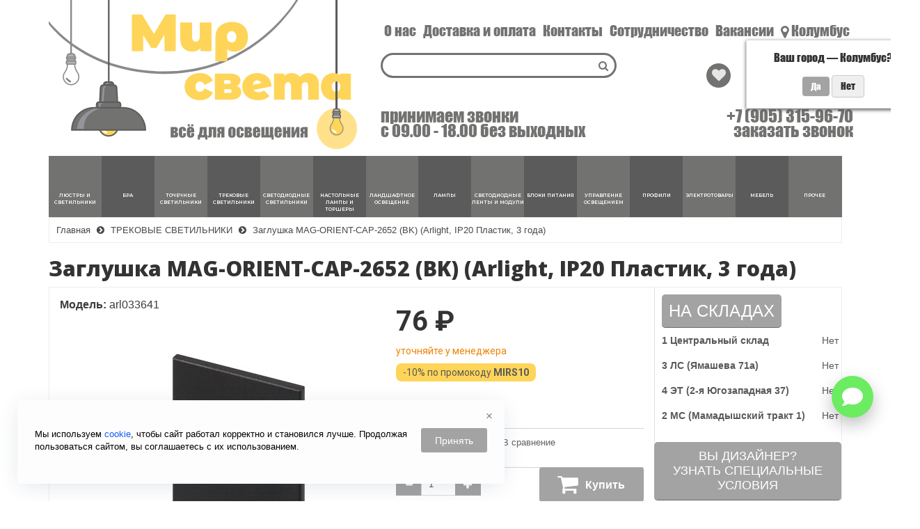

--- FILE ---
content_type: text/html; charset=utf-8
request_url: https://xn----8sbafpot1a2am0j.xn--p1ai/trekovye-svetilniki/zaglushka-mag-orient-cap-2652-bk-arlight-ip20-plastik-3-goda
body_size: 31446
content:
<!DOCTYPE html>
<!--[if IE]><![endif]-->
<!--[if IE 8 ]>
<html dir="ltr" lang="ru" class="ie8"><![endif]-->
<!--[if IE 9 ]>
<html dir="ltr" lang="ru" class="ie9"><![endif]-->
<!--[if (gt IE 9)|!(IE)]><!-->
<html dir="ltr" lang="ru">
<!--<![endif]-->
<head>
<!-- Diginetica -->
<link rel="preconnect" href="https://cdn.diginetica.net/">
<link rel="preconnect" href="https://tracking.diginetica.net/">
<!-- Diginetica -->

 <script type="application/ld+json">
        {
            "@context": "http://schema.org",
            "@type": "Organization",
            "name": "Интернет магазин Свет-Казань",
            "alternateName": "Свет-Казань",
            "address": [{ "@type":"PostalAddress","streetAddress": "2-я Юго-Западная улица, 37","addressLocality": "Казань","postalCode": "420000","addressCountry": "RU" },{ "@type":"PostalAddress","streetAddress": "улица Мамадышский Тракт, 1","addressLocality": "Казань","postalCode": "420000","addressCountry": "RU" },{ "@type":"PostalAddress","streetAddress": "проспект Ямашева, 71А","addressLocality": "Казань","postalCode": "420000","addressCountry": "RU" }],
            "url": "https://свет-казань.рф",
    
            "contactPoint": [
                {
                    "@type": "ContactPoint",
                    "telephone": "+7 (905) 315-96-70",
                    "contactType": "customer service",
                    "contactOption": "TollFree",
                    "areaServed": "RU"
                }
            ]
            
        }
    </script>

	<meta charset="UTF-8"/>
	<meta name="viewport" content="width=device-width, initial-scale=1">
	<meta http-equiv="X-UA-Compatible" content="IE=edge">
  <meta name="theme-color" content="#317EFB"/>
	<title>Заглушка MAG-ORIENT-CAP-2652 (BK) (Arlight, IP20 Пластик, 3 года) по цене 76 ₽ с бесплатной доставкой по всей России</title>
	<base href="https://xn----8sbafpot1a2am0j.xn--p1ai/"/>

     
      <meta name="description" content="Заглушка MAG-ORIENT-CAP-2652 (BK) (Arlight, IP20 Пластик, 3 года) - купить по цене 76 ₽ ☀️Низкие цены, похожие товары ✅Бесплатная доставка по всей России от 10000₽ в сети магазинов Мир Света ☎️+7(905) 315-96-70" />
         <meta name="product" content="Digi Product Page">
 

    <meta property="og:title" content="Заглушка MAG-ORIENT-CAP-2652 (BK) (Arlight, IP20 Пластик, 3 года) по цене 76 ₽ с бесплатной доставкой по всей России" />
    <meta property="og:type" content="website"/>
    <meta property="og:url" content="https://xn----8sbafpot1a2am0j.xn--p1ai/trekovye-svetilniki/zaglushka-mag-orient-cap-2652-bk-arlight-ip20-plastik-3-goda"/>
      <meta property="og:image" content="https://xn----8sbafpot1a2am0j.xn--p1ai/image/cache/catalog/import_files/a4/a4a104ea-e0ce-11ec-8172-38d54777b8fc_136ddb53-eae5-11ec-8173-38d54777b8fc-500x500.jpeg"/>
  	<meta property="og:site_name" content="Мир Света"/>
	<script src="catalog/view/javascript/jquery/jquery-2.1.1.min.js"></script>
	<script src="catalog/view/theme/neoseo_unistor/javascript/jquery-ui.js"></script>
	<link href="catalog/view/theme/neoseo_unistor/stylesheet/jquery-ui.css" rel="stylesheet"/>
	<script src="catalog/view/theme/neoseo_unistor/javascript/jquery.ui.touch-punch.js"></script>
	<link href="catalog/view/javascript/bootstrap/css/bootstrap.css" rel="stylesheet" media="screen"/>
	<script src="catalog/view/javascript/bootstrap/js/bootstrap.js"></script>
  <script src="catalog/view/javascript/jquery/owl-carousel/owl.carousel.min.js"></script>
	<link href="catalog/view/javascript/font-awesome/css/font-awesome.min.css" rel="stylesheet" type="text/css"/>
	    <link href="catalog/view/theme/neoseo_unistor/stylesheet/stylesheet-1759805174.css" rel="stylesheet" type="text/css">
		<!-- the mousewheel plugin - optional to provide mousewheel support -->
	<script  src="catalog/view/theme/neoseo_unistor/javascript/jquery.mousewheel.js"></script>
      <link href="catalog/view/javascript/progroman/progroman.citymanager.css?v=8.3-0" type="text/css" rel="stylesheet" media="screen"/>
      <link href="catalog/view/javascript/jquery/magnific/magnific-popup.css" type="text/css" rel="stylesheet" media="screen"/>
      <link href="catalog/view/javascript/jquery/datetimepicker/bootstrap-datetimepicker.min.css" type="text/css" rel="stylesheet" media="screen"/>
      <link href="catalog/view/javascript/ex-reviews/dropzone-5.7.0/dist/min/dropzone.min.css" type="text/css" rel="stylesheet" media="screen"/>
      <link href="catalog/view/javascript/ex-reviews/fancybox/jquery.fancybox.min.css" type="text/css" rel="stylesheet" media="screen"/>
      <link href="catalog/view/javascript/ex-reviews/ex_reviews.css" type="text/css" rel="stylesheet" media="screen"/>
      <link href="catalog/view/javascript/jquery/owl-carousel/owl.carousel.css" type="text/css" rel="stylesheet" media="screen"/>
      <link href="catalog/view/javascript/jquery/owl-carousel/owl.transitions.css" type="text/css" rel="stylesheet" media="screen"/>
      <link href="catalog/view/javascript/jquery/jquery.mCustomScrollbar.min.css?v1717585677" type="text/css" rel="stylesheet" media="screen"/>
      <link href="catalog/view/javascript/jquery/autosearch_mod.css?v1761293912" type="text/css" rel="stylesheet" media="screen"/>
      <link href="catalog/view/theme/default/stylesheet/neoseo_quick_order.css" type="text/css" rel="stylesheet" media="screen"/>
        <link href="https://xn----8sbafpot1a2am0j.xn--p1ai/trekovye-svetilniki/zaglushka-mag-orient-cap-2652-bk-arlight-ip20-plastik-3-goda" rel="canonical"/>
      <link href="https://xn----8sbafpot1a2am0j.xn--p1ai/favicon.svg" rel="icon"/>
      <script  src="catalog/view/theme/neoseo_unistor/javascript/neoseo_unistor.js"></script>
	<!-- NeoSeo SEO Languages - begin -->
	<script>window.current_language = '';</script>
	<!-- NeoSeo SEO Languages - begin -->
      <script src="catalog/view/javascript/progroman/jquery.progroman.autocomplete.js?v=8.3-0"></script>
      <script src="catalog/view/javascript/progroman/jquery.progroman.citymanager.js?v=8.3-0"></script>
      <script src="catalog/view/javascript/jquery/magnific/jquery.magnific-popup.min.js"></script>
      <script src="catalog/view/javascript/jquery/datetimepicker/moment.js"></script>
      <script src="catalog/view/javascript/jquery/datetimepicker/locale/ru.js"></script>
      <script src="catalog/view/javascript/jquery/datetimepicker/bootstrap-datetimepicker.min.js"></script>
      <script src="https://www.google.com/recaptcha/api.js"></script>
      <script src="catalog/view/javascript/ex-reviews/dropzone-5.7.0/dist/min/dropzone.min.js"></script>
      <script src="catalog/view/javascript/ex-reviews/exif.min.js"></script>
      <script src="catalog/view/javascript/ex-reviews/fancybox/jquery.fancybox.min.js"></script>
      <script src="catalog/view/javascript/ex-reviews/ex_reviews.js"></script>
      <script src="catalog/view/javascript/jquery/owl-carousel/owl.carousel.min.js"></script>
      <script src="catalog/view/theme/neoseo_unistor/javascript/jssocials.js"></script>
      <script src="catalog/view/javascript/neoseo_subscribe.js"></script>
      <script src="catalog/view/javascript/jquery/jquery.mCustomScrollbar.min.js?v1717585677"></script>
      <script src="catalog/view/javascript/jquery/autosearch.js?v1717586720"></script>
      <script src="catalog/view/javascript/jquery/jquery.validation/jquery.validate.js"></script>
      <script src="catalog/view/javascript/jquery/jquery.validation/additional-methods.js"></script>
      <script src="catalog/view/javascript/jquery/jquery.validation/localization/messages_ru.js"></script>
      <script src="catalog/view/javascript/neoseo_callback.js"></script>
      <script src="catalog/view/javascript/jquery/jquery.maskedinput.js"></script>
      <script src="catalog/view/javascript/neoseo_notify_when_available.js"></script>
      <script src="catalog/view/javascript/neoseo_popup_cart.js"></script>
      <script src="catalog/view/javascript/neoseo_popup_compare.js"></script>
      <script src="catalog/view/javascript/neoseo_popup_wishlist.js"></script>
      <script src="catalog/view/javascript/neoseo_quick_order.js"></script>
  				<!-- NeoSeo Unistor - begin -->
	<script>window.column_count = '3';</script>
	<!-- NeoSeo Unistor - end -->
	<style>
        	</style>
	
	<!-- Yandex.Metrika counter -->
<script type="text/javascript" >
   (function(m,e,t,r,i,k,a){m[i]=m[i]||function(){(m[i].a=m[i].a||[]).push(arguments)};
   m[i].l=1*new Date();
   for (var j = 0; j < document.scripts.length; j++) {if (document.scripts[j].src === r) { return; }}
   k=e.createElement(t),a=e.getElementsByTagName(t)[0],k.async=1,k.src=r,a.parentNode.insertBefore(k,a)})
   (window, document, "script", "https://mc.yandex.ru/metrika/tag.js", "ym");

   ym(92327140, "init", {
        clickmap:true,
        trackLinks:true,
        accurateTrackBounce:true,
        webvisor:true,
        ecommerce:"dataLayer"
   });
</script>
<noscript><div><img src="https://mc.yandex.ru/watch/92327140" style="position:absolute; left:-9999px;" alt="" /></div></noscript>
<!-- /Yandex.Metrika counter -->

	<meta name="yandex-verification" content="00dbf4140ab05442" />
	<meta name="google-site-verification" content="Mmda4082zeDHl9mNGQRZlroe9RdTOR-j5FqEgXczefQ" />
        <meta name="google-site-verification" content="LjoJf3N5DKDoGLvg3-bsb3uiXi0JzJoD3myGuUe7eD0" />
<!-- Diginetica --> 
<script type="text/javascript">
var digiScript = document.createElement('script');
digiScript.src = '//cdn.diginetica.net/8190/client.js';
digiScript.defer = true;
digiScript.async = true;
document.head.appendChild(digiScript);
</script>
<!-- Diginetica --> 

                  
</head>

<body class="product-product-41022">

			
			  						  <div id="socnetauth2_confirm_block" style="display: none"></div>
<script>

$(document).ready(function() {
	var r = Math.random();
    $.ajax({
        url: 'index.php?route=module/socnetauth2/getConfirmCode&r='+r,
        dataType: 'html',
		data: {
			'lastlink': '',
			'lastroute': 'product/product'
		},
        success: function(html) {
		
			if( html )
			{
				$('#socnetauth2_confirm_block').html(html);
				$('#socnetauth2_confirm_block').show();
			}
			else
			{ 
				$('#socnetauth2_confirm_block').hide();
			}
		},
        error: function(xhr, ajaxOptions, thrownError) {
            alert(thrownError + "\r\n" + xhr.statusText + "\r\n" + xhr.responseText);
        }
    });
});
</script>

			  			  			  
            

     <div id="modal-artlogin" class="modal fade" role="dialog">
    <div class="modal-dialog">

        <!-- Modal content-->
        <div class="modal-content">
            <form enctype="multipart/form-data" class="form-horizontal" id="artlogin-pform">
                <div class="modal-header">
                    <button type="button" class="close" data-dismiss="modal">&times;</button>
                    <h4 class="modal-title text-center">Войти по телефону</h4>

                                            <!-- <p><a data-toggle="modal" style="text-decoration: underline;" id="artlogin_modal-pass" href="#modal-artlogin-pass" onclick="">Войти с паролем</a></p> -->
                    
                    
                    <div style="display:none" id="artlogin_error" class="alert alert-danger alert-dismissible">
                        <i class="fa fa-exclamation-circle"></i>
                        <span id="artlogin_error_text"></span>
                    </div>
                    <div style="display:none" id="artlogin_warning" class="alert alert-danger alert-dismissible">
                        <i class="fa fa-exclamation-circle"></i>
                        <span id="artlogin_warning_text"></span>
                    </div>
                </div>

                <div class="modal-body">
                    <p>
                        <input type="tel" name="phone" autocomplete="tel" required 
                                                        value=""
                            placeholder=""
                            id="input-phone-modal" class="form-control text-center" />
                    </p>
                </div>

                <div class="modal-footer">
                    <div class="col text-center">
                        <button type="submit" class="btn primary" id="arlogin-phone-send">Получить код</button>
                    </div>
                </div>
            </form>
        </div>
    </div>
</div>

<div id="artcode"></div>

    <script src="catalog/view/javascript/artlogin/jquery.maskedinput.js"></script>

<script>
    $('#modal-artlogin').on('shown.bs.modal', function () {
        $('#input-phone-modal').focus();
    });

        $("#artlogin_modal-pass").click(function(){
        $('#modal-artlogin').modal('hide');
    });
    
    $("#artlogin-pform").on("submit", function(){
        $.ajax({
            url: 'index.php?route=module/artlogin/modal_validate_tel',
            type : "POST",
            dataType: 'json',
            data : $("#artlogin-pform").serialize(),
            beforeSend: function() {
                $('#modal-artlogin_code').remove();
                $('#artlogin_error').css("display", "none");
                $('#artlogin_warning').css("display", "none");
            },
            success: function(json) {
                if ( json['artlogin_error'] !== false) {
                    $("#artlogin_error_text").text(json['artlogin_error']);
                    $('#artlogin_error').css("display", "block");
                }

                if ( json['artlogin_warning'] !== false ) {
                    $('#artlogin_warning').css("display", "block");
                    $('#artlogin_warning_text').text(json['artlogin_warning']);
                }

                if (json['artlogin_error'] === false && json['artlogin_warning'] === false){
                    $('#modal-artlogin').modal('toggle');
                    $('#artcode').append(json['artlogin_modal_code']);
                    $('#modal-artlogin_code').modal('show');
                }
            },
            error: function(xhr, ajaxOptions, thrownError) {
                alert(thrownError + "\r\n" + xhr.statusText + "\r\n" + xhr.responseText);
            }   
        });
        return false;
    });

            var customOptions = {
            onKeyPress: function(val, e, field, options) {
                if (val.replace(/\D/g, '').length === 2) {
                    val = val.replace('8','');
                    field.val(val);
                }
                field.mask("+7 (999) 999-99-99", options);
            },
            placeholder: "+7 (___) ___-__-__"
        };

        $("input[name='phone']").mask("+7 (999) 999-99-99", customOptions);
    </script>        <div id="modal-artlogin-pass" class="modal fade" role="dialog">
    <div class="modal-dialog">

        <!-- Modal content-->
        <div class="modal-content">
            <form enctype="multipart/form-data" class="form-horizontal" id="artlogin-passform">
                <div class="modal-header">
                    <button type="button" class="close" data-dismiss="modal">&times;</button>
                    <h4 class="modal-title text-center"></h4>

                    <div style="display:none" id="artlogin_pass_error" class="alert alert-danger alert-dismissible">
                        <i class="fa fa-exclamation-circle"></i>
                        <span id="artlogin_pass_error_text"></span>
                    </div>
                    <div style="display:none" id="artlogin_pass_warning" class="alert alert-danger alert-dismissible">
                        <i class="fa fa-exclamation-circle"></i>
                        <span id="artlogin_pass_warning_text"></span>
                    </div>
                </div>

                <div class="modal-body">
                    <p>
                        <input type="tel" name="phone" autocomplete="tel" required 
                                                        value=""
                            placeholder=""
                            id="input-phone-modalpass"
                            class="form-control text-center" />
                    </p>
                    <p>
                        <input type="password" name="pass" value=""
                               placeholder=""
                               id="input-pass"
                               class="form-control text-center" />
                    </p>
                </div>

                <div class="modal-footer">
                    <div class="col text-center">
                        <button type="submit" class="btn btn-default">Войти</button>
                    </div>
                </div>
            </form>
        </div>
    </div>
</div>

<div id="artcode"></div>

    <script src="catalog/view/javascript/artlogin/jquery.maskedinput.js"></script>

<script>
    $("#artlogin-passform").on("submit", function(){
        $.ajax({
            url: 'index.php?route=module/artlogin/modal_validate_pass',
            type : "POST",
            dataType: 'json',
            data : $("#artlogin-passform").serialize(),
            beforeSend: function() {
                $('#artlogin_pass_error').css("display", "none");
                $('#artlogin_pass_warning').css("display", "none");
            },
            success: function(json) {
                if (json['artlogin_error'] !== false) {
                    $("#artlogin_pass_error_text").text(json['artlogin_error']);
                    $('#artlogin_pass_error').css("display", "block");
                }

                if (json['artlogin_warning'] !== false) {
                    $("#artlogin_pass_warning_text").text(json['artlogin_warning']);
                    $('#artlogin_pass_warning').css("display", "block");
                }

                if (json['artlogin_error'] === false && json['artlogin_warning'] === false){
                    location.reload();
                }
            },
            error: function(xhr, ajaxOptions, thrownError) {
                alert(thrownError + "\r\n" + xhr.statusText + "\r\n" + xhr.responseText);
            }   
        });
        return false;
    });

            var customOptions = {
            onKeyPress: function(val, e, field, options) {
                if (val.replace(/\D/g, '').length === 2) {
                    val = val.replace('8','');
                    field.val(val);
                }
                field.mask("+7 (999) 999-99-99", options);
            },
            placeholder: "+7 (___) ___-__-__"
        };

        $("input[name='phone']").mask("+7 (999) 999-99-99", customOptions);
    </script>         
    <a data-toggle="modal" class="artlogin_modal" href="#modal-artlogin"></a>


<script>
    $(".artlogin_modal").click(function(){
        $.ajax({
            url: 'index.php?route=module/artlogin/modal_err',
            type: "POST",
            dataType: 'json',
            beforeSend: function() {
                $('#artlogin_error').css("display", "none");
                $('#artlogin_warning').css("display", "none");
            },
            success: function(json) {
                if (json['artlogin_error']) {
                    $("#artlogin_error_text").text(json['artlogin_error']);
                    $('#artlogin_error').css("display", "block");
                }
                $('#modal-artlogin').modal('show');
            },
            error: function(xhr, ajaxOptions, thrownError) {
                alert(thrownError + "\r\n" + xhr.statusText + "\r\n" + xhr.responseText);
            }   
        });
        return false;
    });
</script>       <div id="modal-artlogin_code" class="modal fade" role="dialog">
    <div class="modal-dialog">

        <!-- Modal content-->
        <div class="modal-content">
            <form enctype="multipart/form-data" class="form-horizontal" id="artlogin-pform_code">
                <div class="modal-header">
                    <button type="button" class="close" data-dismiss="modal">&times;</button>
                    <h4 class="modal-title text-center"></h4>

                    
                                            <p><a style="text-decoration: underline;" href="https://xn----8sbafpot1a2am0j.xn--p1ai/index.php?route=module/artlogin/pass&amp;amp;redir=https://xn----8sbafpot1a2am0j.xn--p1ai/trekovye-svetilniki/zaglushka-mag-orient-cap-2652-bk-arlight-ip20-plastik-3-goda">Войти с паролем</a></p>
                    
                    
                    
                                    </div>

                <div class="modal-body">
                    <div class="form-group required">
                        <label class="col-sm-2 control-label" for="artlogin-input-code-modal">Введите</label>
                        <div class="col-sm-10">
                            <input
                                                                type="text"
                                autocomplete="off"
                                required
                                maxlength="4"
                                name="code"
                                value=""
                                placeholder=""
                                id="artlogin-input-code-modal"
                                class="form-control"
                            />
                            <div id="artlogin-code-send" style="margin-top: 10px; ">
                                <a href="#" onclick="return false;" style="text-decoration: underline;"></a>
                            </div>

                                                    </div>
                    </div>
                </div>

                <div class="modal-footer">
                    <div class="col text-center">
                        <button type="submit" class="btn-primary">Отправить код</button>
                    </div>
                </div>
            </form>
        </div>
    </div>
</div>

    <script src="catalog/view/javascript/artlogin/jquery.maskedinput.js"></script>

<script>
    $('#modal-artlogin_code').on('shown.bs.modal', function () {
        $('#artlogin-input-code-modal').focus();
    });

    $("#modal-artlogin_code").on('hidden.bs.modal', function () {
        $(this).data('bs.modal', null);
        location.reload();
    });

    
    $('#artlogin-code-send').on('click', function() {
        $.ajax({
            url: 'index.php?route=module/artlogin/codeRefresh&modal=1',
            dataType: 'json',
            beforeSend: function() {
                $('#modal-artlogin_code').remove();
                $('#artlogin_code-error').css("display", "none");
            },
            success: function(json) {
                $('#artcode').append(json['artlogin_modal_code']);
                $('#modal-artlogin_code').modal('show');
            },
            error: function(xhr, ajaxOptions, thrownError) {
                alert(thrownError + "\r\n" + xhr.statusText + "\r\n" + xhr.responseText);
            }
        });
    });

    $('#artlogin-code-change').on('click', function() {
        $.ajax({
            url: 'index.php?route=module/artlogin/codeChange&modal=1',
            dataType: 'json',
            beforeSend: function() {
                $('#modal-artlogin_code').remove();
                $('#artlogin_code-error').css("display", "none");
            },
            success: function(json) {
                $('#artcode').append(json['artlogin_modal_code']);
                $('#modal-artlogin_code').modal('show');
            },
            error: function(xhr, ajaxOptions, thrownError) {
                alert(thrownError + "\r\n" + xhr.statusText + "\r\n" + xhr.responseText);
            }
        });
    });

    $("#artlogin-pform_code").on("submit", function(){
        $.ajax({
            url: 'index.php?route=module/artlogin/modal_validate_code',
            type : "POST",
            dataType: 'json',
            data : $("#artlogin-pform_code").serialize(),
            beforeSend: function() {
                $('#modal-artlogin').remove();
                $('#modal-artlogin_code').remove();
                $('#artlogin_code-error').css("display", "none");
                $('#artlogin_warning').css("display", "none");
            },
            success: function(json) {
                console.log(json);
                if (json['artlogin_error'] !== false){
                    $('#modal-artlogin').modal('toggle');
                    $('#artcode').append(json['artlogin_modal_code']);
                    $('#modal-artlogin_code').modal('show');
                } else {
                    location.reload();
                }
            },
            error: function(xhr, ajaxOptions, thrownError) {
                alert(thrownError + "\r\n" + xhr.statusText + "\r\n" + xhr.responseText);
            }
        });
        return false;
    });
</script>    


<script>
	(function(w,d,u){
		var s=d.createElement('script');s.async=true;s.src=u+'?'+(Date.now()/60000|0);
		var h=d.getElementsByTagName('script')[0];h.parentNode.insertBefore(s,h);
	})(window,document,'https://crm.elegantlight.ru/upload/crm/tag/call.tracker.js');
</script>

<header class="box-shadow box-corner">
    <div class="container">
      <div class="header-middle">
        <div class="logo">
                                    <a href="https://xn----8sbafpot1a2am0j.xn--p1ai/">
                <img src="/image/catalog/logo.svg" title="Мир Света" alt="Мир Света" class="img-responsive main_logo_desc"/>
                <img src="/image/catalog/logo_mobile.svg" title="Мир Света" alt="Мир Света" class="img-responsive main_logo_mob"/>
            </a>
                                </div>
		<style>
        
			img.main_logo_mob {
				display: none;
			}
			@media (max-width: 767px) {
				img.main_logo_desc {
					display: none;
				}
				img.main_logo_mob {
					display: block;
				}
			}
            @media (max-width:1024px){
           
            }
		</style>
          
          
        <div class="header-top">
          <div class="header-top__navigation">
                  <div class="top-links-container">
                      <div class="top-links-container_left">
                          <script>
                              $('.header').click(function () {
                                  $('.dropdown-main-menu').toggleClass('dropdown-open', '');
                                  $('.panel-body').parent().removeClass('in');
                              });
                          </script>
                          <div class="main-top-links dropdown main ">
                              <ul class="top-links-list list">
                                                                                                      <li class="top-links-list_item ">
                                      <span class="left">
                                            <a href="https://xn----8sbafpot1a2am0j.xn--p1ai/about-us">О нас</a>
                                                                                </span>
                                  </li>
								   
                                  								 
                                                                                                      <li class="top-links-list_item ">
                                      <span class="left">
                                            <a href="https://xn----8sbafpot1a2am0j.xn--p1ai/informatsiya-o-dostavke">Доставка и оплата</a>
                                                                                </span>
                                  </li>
								   
                                  								 
                                                                                                      <li class="top-links-list_item ">
                                      <span class="left">
                                            <a href="https://xn----8sbafpot1a2am0j.xn--p1ai/contact/">Контакты</a>
                                                                                </span>
                                  </li>
								   
                                  								 
                                                                                                      <li class="top-links-list_item ">
                                      <span class="left">
                                            <a href="https://xn----8sbafpot1a2am0j.xn--p1ai/sotrudnichestvo-s-dizajnerami">Сотрудничество</a>
                                                                                </span>
                                  </li>
								   
                                  								 
                                                                                                      <li class="top-links-list_item ">
                                      <span class="left">
                                            <a href="https://xn----8sbafpot1a2am0j.xn--p1ai/vakansii">Вакансии</a>
                                                                                </span>
                                  </li>
								   
                                  								 
                                  								   <li class="top-links-list_item">
								   <div class="prmn-cmngr header"></div>
								   </li>
                              </ul>
                          </div>
                          <script>
                              var parentWidth = $('.main').innerWidth();
                              var childWidth = 0;
                              $(".main .list > li").each(function(){
                                  childWidth+=$(this).innerWidth();
                              });
                              var buttonWidth = $('.drop-list-button').width();
                              var itemWidth = $('.drop-list').children('li:first-child').width();
                              if ( childWidth > parentWidth) {
                                  // Вставляем меню и кнопку
                                  $('<div class="main-drop-list" data-ripple="#fff">\n' +
                                      '<div class="open-list-button">' +
                                      '<i class="fa fa-circle" aria-hidden="true"></i>\n' +
                                      '<i class="fa fa-circle" aria-hidden="true"></i>\n' +
                                      '<i class="fa fa-circle" aria-hidden="true"></i>\n' +
                                      '</div>' +
                                      '<div class="drop-main">' +
                                      '<ul class="drop-list">' +
                                      '</ul>' +
                                      '</div>' +
                                      '</div>' ).appendTo('.main');
                                  do {
                                      var parent = 0;
                                      var child = 0;
                                      var buttonWidth = $('.drop-list-button').width();
                                      parent = $('.main').width();
                                     $(".main .list > li").each(function () {
                                          child += $(this).innerWidth();
                                      });

                                      if (child + buttonWidth > parent) {
                                          $('.main .list').children('li:last-child').prependTo('.drop-list');
                                      } else {
                                          break;
                                      }

                                  } while (child + buttonWidth > parent)

                                  $('.open-list-button').click(function () {
                                      $(this).toggleClass('open');
                                      $('.drop-main').toggleClass('open');
                                  });
                              }
                          </script>
                      </div>
                      <div class="top-links-container_right">
                          <div class="search"><div id="main-search">
    <div class="input-group search-panel box-shadow box-corner">

                <input type="text" class="form-control" name="search" autocomplete="off" value="" >
        <span class="input-group-btn">
        <button type="button" class="btn btn-default btn-lg button-search "><i class="fa fa-search button-search-icon"></i><span class="button-search-title">ПОИСК</span></button>
    </span>
    </div>
</div>

<script>
    $('.item-search').on('click', function () {
        var category = $(this);
        $('.category-list-title').text(category.text());
        $('.category-list-title').attr('data-categoryid',(category.data('categoryid')));
    })
</script></div>
                          <div class="top_icons_box">
                              <a href="https://xn----8sbafpot1a2am0j.xn--p1ai/wishlist/" id="unistor-wishlist-total" title="Избранные товары (0)">
                                  <i class="fa fa-heart"></i>                               </a>
                              <a href="https://xn----8sbafpot1a2am0j.xn--p1ai/compare/" id="unistor-compare-total" title="Сравнение товаров (0) ">
                                  <i class="fa fa-balance-scale"></i>                               </a>
                                                            <a href="https://xn----8sbafpot1a2am0j.xn--p1ai/cart/" id="unistor-cart-total" title="Корзина покупок">
                                  <i class="fa fa-shopping-cart"></i>                               </a>
                          </div>
                                                                            
                                                    <div class="admin-menu">
                              <a href="https://xn----8sbafpot1a2am0j.xn--p1ai/index.php?route=account/neoseo_account" title="Личный кабинет">
                                  <i class="fa fa-user"></i><br><span>Войти</span>
                              </a>
                          </div>
                                                </div>
                  </div>
          </div>
          <div id="header__top--drop-links" class="dropdown-main-menu collapse">
                                <div  class="admin-menu text-right hidden-sm">
                      <a href="https://xn----8sbafpot1a2am0j.xn--p1ai/index.php?route=account/neoseo_account" title="Личный кабинет">
                          <i class="fa fa-user"></i><span>Личный кабинет</span>
                      </a>
                  </div>
                                    <div class="panel-group" id="accordion">
                      <ul class="panel panel-default">
                                                                              <li class="dropdown-item">
                              <a href="https://xn----8sbafpot1a2am0j.xn--p1ai/about-us">О нас</a>
                          </li>
                                                                                                        <li class="dropdown-item">
                              <a href="https://xn----8sbafpot1a2am0j.xn--p1ai/informatsiya-o-dostavke">Доставка и оплата</a>
                          </li>
                                                                                                        <li class="dropdown-item">
                              <a href="https://xn----8sbafpot1a2am0j.xn--p1ai/contact/">Контакты</a>
                          </li>
                                                                                                        <li class="dropdown-item">
                              <a href="https://xn----8sbafpot1a2am0j.xn--p1ai/sotrudnichestvo-s-dizajnerami">Сотрудничество</a>
                          </li>
                                                                                                        <li class="dropdown-item">
                              <a href="https://xn----8sbafpot1a2am0j.xn--p1ai/vakansii">Вакансии</a>
                          </li>
                                                                          </ul>
                      <div id="collapseDropdownMenu5" class="panel-collapse collapse">
                          <div class="panel-body">
                                                        </div>
                        </div>
                    </div>
                  </div>
            </div>
            <div class="cart">

	<div data-toggle="dropdown" data-loading-text="Загрузка..." class="cart__list dropdown-toggle">
    <i class="fa fa-shopping-cart"></i>
		<div class="cart__total-list"></div>
	</div>
	<ul class="cart__products-list">
				<li>
			<p class="text-center">В корзине пусто!</p>
		</li>
			</ul>
</div>
            <div class="header-middle__content">
              <div class="worktime">
                <div class="worktime__list">принимаем звонки<br/>
с 09.00 - 18.00 без выходных</div>
                <div class="call__list">
                  <a class="phones__link" onclick="ym(92327140, 'reachGoal', 'clickPhone',{URL: document.location.href})"  href="tel:+79053159670">
                    +7 (905) 315-96-70                  </a>                  
                                      <a href="#" class="phones__callback" onclick="showCallback();return false;">
                      <span>Заказать звонок</span>
                    </a>
                                    
                </div>
              </div>                
            </div>
        </div>
    </div>

  <!-- категории в шапке -->
  <div class="container">
  <ul class="nav navbar-nav menu-categories-top">
              <li class="lustre">
          <a href="https://xn----8sbafpot1a2am0j.xn--p1ai/lyustry-i-svetilniki/">
            <span class="item-image"></span>
            <span class="item-name">ЛЮСТРЫ И СВЕТИЛЬНИКИ</span>
          </a>
        </li>
              <li class="bra">
          <a href="https://xn----8sbafpot1a2am0j.xn--p1ai/bra/">
            <span class="item-image"></span>
            <span class="item-name">БРА</span>
          </a>
        </li>
              <li class="spotlight">
          <a href="https://xn----8sbafpot1a2am0j.xn--p1ai/tochechnye-svetilniki/">
            <span class="item-image"></span>
            <span class="item-name">ТОЧЕЧНЫЕ СВЕТИЛЬНИКИ</span>
          </a>
        </li>
              <li class="track-light">
          <a href="https://xn----8sbafpot1a2am0j.xn--p1ai/trekovye-svetilniki/">
            <span class="item-image"></span>
            <span class="item-name">ТРЕКОВЫЕ СВЕТИЛЬНИКИ</span>
          </a>
        </li>
              <li class="led">
          <a href="https://xn----8sbafpot1a2am0j.xn--p1ai/svetodiodnye-svetilniki/">
            <span class="item-image"></span>
            <span class="item-name">СВЕТОДИОДНЫЕ СВЕТИЛЬНИКИ</span>
          </a>
        </li>
              <li class="table-lamp">
          <a href="https://xn----8sbafpot1a2am0j.xn--p1ai/nastolnye-lampy-i-torshery/">
            <span class="item-image"></span>
            <span class="item-name">НАСТОЛЬНЫЕ ЛАМПЫ И ТОРШЕРЫ</span>
          </a>
        </li>
              <li class="street-light">
          <a href="https://xn----8sbafpot1a2am0j.xn--p1ai/landshaftnoe-osveshenie/">
            <span class="item-image"></span>
            <span class="item-name">ЛАНДШАФТНОЕ ОСВЕЩЕНИЕ</span>
          </a>
        </li>
              <li class="lamp">
          <a href="https://xn----8sbafpot1a2am0j.xn--p1ai/lampy/">
            <span class="item-image"></span>
            <span class="item-name">ЛАМПЫ</span>
          </a>
        </li>
              <li class="led-strip-light">
          <a href="https://xn----8sbafpot1a2am0j.xn--p1ai/svetodiodnye-lenty-i-moduli/">
            <span class="item-image"></span>
            <span class="item-name">СВЕТОДИОДНЫЕ ЛЕНТЫ И МОДУЛИ</span>
          </a>
        </li>
              <li class="power">
          <a href="https://xn----8sbafpot1a2am0j.xn--p1ai/bloki-pitaniya/">
            <span class="item-image"></span>
            <span class="item-name">БЛОКИ ПИТАНИЯ</span>
          </a>
        </li>
              <li class="lighting-control">
          <a href="https://xn----8sbafpot1a2am0j.xn--p1ai/upravlenie-osvesheniem/">
            <span class="item-image"></span>
            <span class="item-name">УПРАВЛЕНИЕ ОСВЕЩЕНИЕМ</span>
          </a>
        </li>
              <li class="profile">
          <a href="https://xn----8sbafpot1a2am0j.xn--p1ai/komplektuyushie/dlya-profilya/">
            <span class="item-image"></span>
            <span class="item-name">Профили</span>
          </a>
        </li>
              <li class="electrical-goods">
          <a href="https://xn----8sbafpot1a2am0j.xn--p1ai/elektrotovary/">
            <span class="item-image"></span>
            <span class="item-name">ЭЛЕКТРОТОВАРЫ</span>
          </a>
        </li>
              <li class="ny-lighting">
          <a href="https://xn----8sbafpot1a2am0j.xn--p1ai/mebel/">
            <span class="item-image"></span>
            <span class="item-name">МЕБЕЛЬ</span>
          </a>
        </li>
              <li class="other">
          <a href="https://xn----8sbafpot1a2am0j.xn--p1ai/prochee/">
            <span class="item-image"></span>
            <span class="item-name">ПРОЧЕЕ</span>
          </a>
        </li>
          </ul>
  </div>  
  <!-- категории в шапке -->  
</header>




<!-- НАЧАЛО ВЕРТИКАЛЬНОГО МЕНЮ -->


<script>
    $('.menu-image-link, .menu-image-sub-link').click(function () {
        $(this).children('.fa').toggleClass('fa-chevron-down fa-chevron-up');
    });

    $('.navbar-header-vertical').click(function () {
        $('.mobile-menu-category').find('.in').removeClass('in');
        $('.mobile-menu-category').find('.fa-chevron-up').removeClass('fa-chevron-up').addClass('fa-chevron-down');
    })
</script>

<!-- DESKTOP -->

<div class="main-vertical-menu hidden-sm hidden-xs" style="display: none !important;">
    <div class="container">
        <div class="row">
            <div class="main-menu-top">
                <div class="main-menu-title col-md-3">
                    <h4 class="box-shadow box-corner"><i class="fa fa-bars" aria-hidden="true"></i>Каталог товаров</h4>
                </div>
            </div>
        </div>
        <div class="row">
            <div class="main-menu-category col-md-3">
                <div class="main-menu-category_list overflow box-shadow box-corner dropmenu">
                                        <div class="main-menu-category_item  menu-item-1">
                        <div class="item-line">
                                                        <a href="https://xn----8sbafpot1a2am0j.xn--p1ai/lyustry-i-svetilniki/" class=" menu-item-1 lustre " >
                            <span class="item-name">ЛЮСТРЫ И СВЕТИЛЬНИКИ</span>
                                                        </a>
                                                    </div>
                                            </div>
                                        <div class="main-menu-category_item  menu-item-2">
                        <div class="item-line">
                                                        <a href="https://xn----8sbafpot1a2am0j.xn--p1ai/bra/" class=" menu-item-2 bra " >
                            <span class="item-name">БРА</span>
                                                        </a>
                                                    </div>
                                            </div>
                                        <div class="main-menu-category_item  menu-item-3">
                        <div class="item-line">
                                                        <a href="https://xn----8sbafpot1a2am0j.xn--p1ai/tochechnye-svetilniki/" class=" menu-item-3 spotlight " >
                            <span class="item-name">ТОЧЕЧНЫЕ СВЕТИЛЬНИКИ</span>
                                                        </a>
                                                    </div>
                                            </div>
                                        <div class="main-menu-category_item  menu-item-4">
                        <div class="item-line">
                                                        <a href="https://xn----8sbafpot1a2am0j.xn--p1ai/trekovye-svetilniki/" class=" menu-item-4 track-light " >
                            <span class="item-name">ТРЕКОВЫЕ СВЕТИЛЬНИКИ</span>
                                                        </a>
                                                    </div>
                                            </div>
                                        <div class="main-menu-category_item  menu-item-5">
                        <div class="item-line">
                                                        <a href="https://xn----8sbafpot1a2am0j.xn--p1ai/svetodiodnye-svetilniki/" class=" menu-item-5 led " >
                            <span class="item-name">СВЕТОДИОДНЫЕ СВЕТИЛЬНИКИ</span>
                                                        </a>
                                                    </div>
                                            </div>
                                        <div class="main-menu-category_item  menu-item-6">
                        <div class="item-line">
                                                        <a href="https://xn----8sbafpot1a2am0j.xn--p1ai/nastolnye-lampy-i-torshery/" class=" menu-item-6 table-lamp " >
                            <span class="item-name">НАСТОЛЬНЫЕ ЛАМПЫ И ТОРШЕРЫ</span>
                                                        </a>
                                                    </div>
                                            </div>
                                        <div class="main-menu-category_item  menu-item-7">
                        <div class="item-line">
                                                        <a href="https://xn----8sbafpot1a2am0j.xn--p1ai/landshaftnoe-osveshenie/" class=" menu-item-7 street-light " >
                            <span class="item-name">ЛАНДШАФТНОЕ ОСВЕЩЕНИЕ</span>
                                                        </a>
                                                    </div>
                                            </div>
                                        <div class="main-menu-category_item  menu-item-8">
                        <div class="item-line">
                                                        <a href="https://xn----8sbafpot1a2am0j.xn--p1ai/lampy/" class=" menu-item-8 lamp " >
                            <span class="item-name">ЛАМПЫ</span>
                                                        </a>
                                                    </div>
                                            </div>
                                        <div class="main-menu-category_item  menu-item-9">
                        <div class="item-line">
                                                        <a href="https://xn----8sbafpot1a2am0j.xn--p1ai/svetodiodnye-lenty-i-moduli/" class=" menu-item-9 led-strip-light " >
                            <span class="item-name">СВЕТОДИОДНЫЕ ЛЕНТЫ И МОДУЛИ</span>
                                                        </a>
                                                    </div>
                                            </div>
                                        <div class="main-menu-category_item  menu-item-10">
                        <div class="item-line">
                                                        <a href="https://xn----8sbafpot1a2am0j.xn--p1ai/bloki-pitaniya/" class=" menu-item-10 power " >
                            <span class="item-name">БЛОКИ ПИТАНИЯ</span>
                                                        </a>
                                                    </div>
                                            </div>
                                        <div class="main-menu-category_item  menu-item-11">
                        <div class="item-line">
                                                        <a href="https://xn----8sbafpot1a2am0j.xn--p1ai/upravlenie-osvesheniem/" class=" menu-item-11 lighting-control " >
                            <span class="item-name">УПРАВЛЕНИЕ ОСВЕЩЕНИЕМ</span>
                                                        </a>
                                                    </div>
                                            </div>
                                        <div class="main-menu-category_item  menu-item-12">
                        <div class="item-line">
                                                        <a href="https://xn----8sbafpot1a2am0j.xn--p1ai/komplektuyushie/dlya-profilya/" class=" menu-item-12 profile " >
                            <span class="item-name">Профили</span>
                                                        </a>
                                                    </div>
                                            </div>
                                        <div class="main-menu-category_item  menu-item-13">
                        <div class="item-line">
                                                        <a href="https://xn----8sbafpot1a2am0j.xn--p1ai/elektrotovary/" class=" menu-item-13 electrical-goods " >
                            <span class="item-name">ЭЛЕКТРОТОВАРЫ</span>
                                                        </a>
                                                    </div>
                                            </div>
                                        <div class="main-menu-category_item  menu-item-14">
                        <div class="item-line">
                                                        <a href="https://xn----8sbafpot1a2am0j.xn--p1ai/mebel/" class=" menu-item-14 ny-lighting " >
                            <span class="item-name">МЕБЕЛЬ</span>
                                                        </a>
                                                    </div>
                                            </div>
                                        <div class="main-menu-category_item  menu-item-15">
                        <div class="item-line">
                                                        <a href="https://xn----8sbafpot1a2am0j.xn--p1ai/prochee/" class=" menu-item-15 other " >
                            <span class="item-name">ПРОЧЕЕ</span>
                                                        </a>
                                                    </div>
                                            </div>
                                    </div>
                            </div>
                    </div>
    </div>
</div>

<script>
$(document).ready( function () {
    $('.all-category-show').each(function () {
        $(this).closest('.main-menu-category_item').addClass('all-category-show');
    })

    $('.sub-child2-menu-item').each( function () {
        if ($(this).find('a.child-hidden').length > 0 ) {
            $(this).addClass('have-hidden');
            $(this).find('.show-child-hidden').html('Все категории ('+($(this).children('a').length)+')')
        }
    })
    $('.sub-menu-list .shaded-before').on('click', function(event) {

        $(this).closest('.sub-menu-list').find('.child-show-mode').removeClass('child-show-mode').closest('.show-mode').removeClass('show-mode');

        $(this).closest('.sub-menu-list').removeClass('shaded');

    })



    $('.show-child-hidden').on('click', function (event) {

        event.preventDefault();

        $(this).closest('.sub-child2-menu-item').addClass('child-show-mode').closest('.sub-child-menu-item').addClass('show-mode');

        $(this).closest('.sub-menu-list').addClass('shaded');

    })



    $('.hide-child-hidden').on('click', function () {

        $(this).closest('.child-show-mode').removeClass('child-show-mode').closest('.show-mode').removeClass('show-mode');

        $(this).closest('.sub-menu-list').removeClass('shaded');



    })



    $('.main-menu-category_item').hover(function () {



    }, function () {

        $(this).find('.shaded').removeClass('shaded').find('.child-show-mode').removeClass('child-show-mode').find('.show-mode').removeClass('show-mode');

    })

})




document.addEventListener('DOMContentLoaded' , () => {

    if(0 != 0) {

        let main_menu_category_list = document.querySelector('.main-menu-category_list');

        main_menu_category_list.classList.add('open');

    } else {

        $('.main-menu-title, .main-menu-category_list').hover(function () {

            $('.dropmenu').addClass('open');

        }, function () {

            $('.dropmenu').removeClass('open');

        });

    }

});





</script>




<script>











</script>





<!--<div class="city-box dropdown col-md-3 hidden-xs hidden-sm">

                    <div class='header dropdown-toggle' role="button" data-toggle="dropdown">

                        <span>Ваш город:</span>

                        <span><b>Киев</b></span>

                    </div>

                    <div class="dropdown-menu" role="menu">

                        <div class='dropdown-title'>

                            Ваш город: <a class='cur-city'>Днепр</a>?

                            <button type="button" class='button'>Да!</button>

                        </div>

                        <div class='dropdown-inner'>

                            <ul id='city-list'>

                                <li><a>Киев</a></li>

                                <li><a>Харьков</a></li>

                                <li><a>Одесса</a></li>

                                <li><a>Днепр</a></li>

                                <li><a>Львов</a></li>

                                <li><a>Запорожье</a></li>

                                <li><a>Винница</a></li>

                                <li><a>Сумы</a></li>

                            </ul>

                            <div id='city-input'>

                                <div class='title'>Вашего города нет в списке? Введите ваш населенный пункт</div>

                                <input type="text" class='' />

                                <div class='bottom'>Выбор города поможет предоставить актуальную информацию о наличии товара, его цены и способов доставки в вашем городе! Это поможет сохранить вам свободное время.</div>

                            </div>

                        </div>

                    </div>

                </div>-->


<script>
    verticalMenuNav('Всего категорий: ');
</script>

<script>
$(document).ready( function () {
    $('.all-category-show').each(function () {
        $(this).closest('.main-menu-category_item').addClass('all-category-show');
    });

    $('.mozaic-mega-menu').each(function () {
        $(this).closest('.main-menu-category_item').addClass('mozaic-mega-menu');
    })

    $('.triple-mega-menu').each(function () {
        $(this).closest('.main-menu-category_item').addClass('triple-mega-menu');
    })

    $('.table-mega-menu').each(function () {
        $(this).closest('.main-menu-category_item').addClass('table-mega-menu');
    })

    $('.header-mega-menu').each(function () {
        $(this).closest('.main-menu-category_item').addClass('header-mega-menu');
    })

    $('.action-mega-menu').each(function () {
        $(this).closest('.main-menu-category_item').addClass('action-mega-menu');
    })

    $('.center-img-mega-menu').each(function () {
        $(this).closest('.main-menu-category_item').addClass('center-img-mega-menu');
    });

    $('.side-img-mega-menu').each(function () {
        $(this).closest('.main-menu-category_item').addClass('side-img-mega-menu');
    })

    $('.brand-name').each(function () {
        $(this).prev().addClass('brand-name');
    })

    $('.sub-child2-menu-item').each( function () {
        if ($(this).find('a.child-hidden').length > 0 ) {
            $(this).addClass('have-hidden');
            $(this).find('.show-child-hidden').html('Все категории ('+($(this).children('a').length)+')')
        }
    })

    $('.sub-menu-list .shaded-before').on('click', function(event) {
        $(this).closest('.sub-menu-list').find('.child-show-mode').removeClass('child-show-mode').closest('.show-mode').removeClass('show-mode');
        $(this).closest('.sub-menu-list').removeClass('shaded');
    })

    $('.all-category-show .show-child-hidden').on('click', function (event) {
        event.preventDefault();
        $(this).closest('.sub-child2-menu-item').addClass('child-show-mode').closest('.sub-child-menu-item').addClass('show-mode');
        $(this).closest('.sub-menu-list').addClass('shaded');
    })

    $('.hide-child-hidden').on('click', function () {
        $(this).closest('.child-show-mode').removeClass('child-show-mode').closest('.show-mode').removeClass('show-mode');
        $(this).closest('.sub-menu-list').removeClass('shaded');
    })

    $('.main-menu-category_item').hover(function () {
    }, function () {
        $(this).find('.shaded').removeClass('shaded').find('.child-show-mode').removeClass('child-show-mode').find('.show-mode').removeClass('show-mode');
    })
})
</script>
<!-- КОНЕЦ ВЕРТИКАЛЬНОГО МЕНЮ -->


<!-- NeoSeo Product Link - begin -->
<!-- NeoSeo Product Link - end -->
                    
<div class="container">
                <ul class="breadcrumb box-shadow box-corner" itemscope itemtype="http://schema.org/BreadcrumbList">
        <li itemprop="itemListElement" itemscope itemtype="http://schema.org/ListItem">
                <a itemscope itemtype="http://schema.org/Thing" itemprop="item" itemid=https://xn----8sbafpot1a2am0j.xn--p1ai/" href="https://xn----8sbafpot1a2am0j.xn--p1ai/">
            <span itemprop="name">
						Главная
						</span>
			
        </a>
                <meta itemprop="position" content="1" />
    </li>
        <li itemprop="itemListElement" itemscope itemtype="http://schema.org/ListItem">
                <a itemscope itemtype="http://schema.org/Thing" itemprop="item" itemid=https://xn----8sbafpot1a2am0j.xn--p1ai/trekovye-svetilniki/" href="https://xn----8sbafpot1a2am0j.xn--p1ai/trekovye-svetilniki/">
            <span itemprop="name">
						ТРЕКОВЫЕ СВЕТИЛЬНИКИ						</span>
			
        </a>
                <meta itemprop="position" content="2" />
    </li>
        <li itemprop="itemListElement" itemscope itemtype="http://schema.org/ListItem">
                <a itemscope itemtype="http://schema.org/Thing" itemprop="item" itemid=https://xn----8sbafpot1a2am0j.xn--p1ai/trekovye-svetilniki/zaglushka-mag-orient-cap-2652-bk-arlight-ip20-plastik-3-goda" href="https://xn----8sbafpot1a2am0j.xn--p1ai/trekovye-svetilniki/zaglushka-mag-orient-cap-2652-bk-arlight-ip20-plastik-3-goda">
            <span itemprop="name">Заглушка MAG-ORIENT-CAP-2652 (BK) (Arlight, IP20 Пластик, 3 года)</span>
        </a>
                <meta itemprop="position" content="3" />
    </li>
    </ul>

    <div class="row">
            <div id="content" class="col-sm-12" itemscope itemtype="http://schema.org/Product">        <h1 class="product-title"  itemprop="name">Заглушка MAG-ORIENT-CAP-2652 (BK) (Arlight, IP20 Пластик, 3 года)</h1>
        <div class="product-top box-shadow box-corner clearfix">
            <div class="prewnext visible-xs">
                                <a href="#" class="nonvisib"></a>
                                            </div>
                                                <div class="col-lg-9 product-pic">

                                                                
                <!-- product-img-block -->
                <div class="product-list  col-xs-12 col-sm-12 col-md-7 product-img-block">
                    <div class="product-model-block">
                                                <p class="text-left model-block" itemprop="model"><strong>Модель:</strong> <span class="">arl033641</span></p>
                        
                        
                    
                    </div>

                                                            <ul class="thumbnails">
                                                <li class="big_image" >
                        <div class="big_image-slide-nav">
                            <div class="slide-nav_prev">
                                <i class="fa fa-chevron-left"></i>
                            </div>
                            <div class="slide-nav_next">
                                <i class="fa fa-chevron-right"></i>
                            </div>
                        </div>
                            <a class="thumbnail thin-0" href="https://xn----8sbafpot1a2am0j.xn--p1ai/image/cache/catalog/import_files/a4/a4a104ea-e0ce-11ec-8172-38d54777b8fc_136ddb53-eae5-11ec-8173-38d54777b8fc-1400x600.jpeg">
                            <img itemprop="image" src="https://xn----8sbafpot1a2am0j.xn--p1ai/image/cache/catalog/import_files/a4/a4a104ea-e0ce-11ec-8172-38d54777b8fc_136ddb53-eae5-11ec-8173-38d54777b8fc-500x500.jpeg" data-zoom-image="https://xn----8sbafpot1a2am0j.xn--p1ai/image/cache/catalog/import_files/a4/a4a104ea-e0ce-11ec-8172-38d54777b8fc_136ddb53-eae5-11ec-8173-38d54777b8fc-1400x600.jpeg" title="Заглушка MAG-ORIENT-CAP-2652 (BK) (Arlight, IP20 Пластик, 3 года)" alt="Заглушка MAG-ORIENT-CAP-2652 (BK) (Arlight, IP20 Пластик, 3 года)"/>
                        </a>
                        </li>
                                            
                                                <li id='zgalery'>
                            <ul class="more-image">
                                
                                <li class="image-additional">
                                    <a class="thumbnail active" href="https://xn----8sbafpot1a2am0j.xn--p1ai/image/cache/catalog/import_files/a4/a4a104ea-e0ce-11ec-8172-38d54777b8fc_136ddb53-eae5-11ec-8173-38d54777b8fc-500x500.jpeg" data-image="https://xn----8sbafpot1a2am0j.xn--p1ai/image/cache/catalog/import_files/a4/a4a104ea-e0ce-11ec-8172-38d54777b8fc_136ddb53-eae5-11ec-8173-38d54777b8fc-500x500.jpeg" data-zoom-image="https://xn----8sbafpot1a2am0j.xn--p1ai/image/cache/catalog/import_files/a4/a4a104ea-e0ce-11ec-8172-38d54777b8fc_136ddb53-eae5-11ec-8173-38d54777b8fc-1400x600.jpeg">
                                        <img id='img-add-org' src="https://xn----8sbafpot1a2am0j.xn--p1ai/image/cache/catalog/import_files/a4/a4a104ea-e0ce-11ec-8172-38d54777b8fc_136ddb53-eae5-11ec-8173-38d54777b8fc-500x500.jpeg" alt="Заглушка MAG-ORIENT-CAP-2652 (BK) (Arlight, IP20 Пластик, 3 года)"/>
                                    </a>
                                </li>

                                                                <li class="image-additional">
                                    <a class="thumbnail" href="https://xn----8sbafpot1a2am0j.xn--p1ai/image/cache/catalog/import_files/a4/a4a104ea-e0ce-11ec-8172-38d54777b8fc_136ddb54-eae5-11ec-8173-38d54777b8fc-500x500.jpeg" data-image="https://xn----8sbafpot1a2am0j.xn--p1ai/image/cache/catalog/import_files/a4/a4a104ea-e0ce-11ec-8172-38d54777b8fc_136ddb54-eae5-11ec-8173-38d54777b8fc-1400x600.jpeg" data-zoom-image="https://xn----8sbafpot1a2am0j.xn--p1ai/image/cache/catalog/import_files/a4/a4a104ea-e0ce-11ec-8172-38d54777b8fc_136ddb54-eae5-11ec-8173-38d54777b8fc-1400x600.jpeg">
                                        <img id='img-add-1' src="https://xn----8sbafpot1a2am0j.xn--p1ai/image/cache/catalog/import_files/a4/a4a104ea-e0ce-11ec-8172-38d54777b8fc_136ddb54-eae5-11ec-8173-38d54777b8fc-74x74.jpeg" data-zoom-image="https://xn----8sbafpot1a2am0j.xn--p1ai/image/cache/catalog/import_files/a4/a4a104ea-e0ce-11ec-8172-38d54777b8fc_136ddb53-eae5-11ec-8173-38d54777b8fc-1400x600.jpeg" alt="Заглушка MAG-ORIENT-CAP-2652 (BK) (Arlight, IP20 Пластик, 3 года)"/>
                                    </a>
                                </li>
                                                            </ul>
                        </li>
                                            </ul>
                                    <script>
                    $('.more-image').readmore({
                        maxHeight: 90,
                        moreLink: '<a class="moreLink" href="#"><span>Смотреть все<i class="fa fa-caret-down"></i></span></a>',
                        lessLink: '<a class="moreLink" style=" background: none;" href="#"><span>Свернуть<i class="fa fa-caret-up"></i></span></a>'
                    });

                </script>
                

                </div>
                <!-- product-img-block end -->


                <!-- product-info-block -->
                <div class="product-list  col-xs-12 col-sm-12 col-md-5 product-info-block">

                    <div class="product-list_top">

                        
	
			 	
            
                                                


                        <!-- stock-status-block -->
                        <div class="status-block stock-status-block-8" itemprop="offers" itemscope itemtype="http://schema.org/Offer">
						
						<meta itemprop="price" content="76" />
                        <meta itemprop="priceCurrency" content="RUB" />
                        <link itemprop="availability" href="http://schema.org/InStock" />
                            <div class="col-xs-8 col-sm-8 price-block clearfix" style="margin-bottom: 1em;">
                                <div class="clearfix" style="font-size: 2em;">
                                    <div class="price-block_price"></div>
                                </div>
                                                                <div class="price-area product-price" style="">76 ₽</div>
                                
                                                                			<!-- NeoSeo NeoSeo Change Stock - begin -->
<div class="stock-status-text-8 status-text" style="color:#ef8400;">Уточняйте у менеджера</div>
			<!-- NeoSeo Change Stock - end -->

                                
                    
                        
                    <div style="width:fit-content;padding:5px 10px;background:#fed559;border-radius:8px;margin-bottom:12px;">-10% по промокоду <span style="font-weight:600;text-transform:uppercase;">MIRS10<span></div>
                      
                            

				<div style=""><a href="#" onClick="showCheaper(); return false;" style="text-transform: none; color: #595959; font-weight: bold; margin-top: 15px; display: inline-block;">Нашли дешевле?</a></div>

                            </div>

                            <div class="col-xs-4 rating-wrap">
                                <!-- rating -->
                                                                                                                                    <!-- rating end -->
                                
                                                            </div>
                            
                        </div>
                        
                    </div>

                    <div class="product-list_middle">
                                <div class="middle-options-box">
                                    <!-- begin if -->
                                    <!-- product begin -->
                                    <div id="product" class="product-options-block">
                                                                        </div>
                                </div>

                    </div>

					<!-- NeoSeo Product Archive - begin -->
										<!-- NeoSeo Product Archive - end -->
                    <div class="product-list_bottom">
                               <!-- NeoSeo Product Kit - begin -->
                                                <input type="hidden" name="product_id" value="41022" />
                                    <!-- NeoSeo Product Kit - end -->
                        <div class="bot-prod clearfix">
                            							                            <a data-toggle="tooltip" class="wis-com-post" onclick="wishlist.add('41022');"><i class="fa fa-heart-o"></i>В закладки</a>
                            <a data-toggle="tooltip" class="wis-com-post" onclick="compare.add('41022');"><i class="fa fa-clone"></i>В сравнение</a>
                        </div>
                        <div class="col-sm-6 col-md-12 button-pcs-box">
<!-- NeoSeo Notify When Available - begin -->
                                                <!-- NeoSeo Notify When Available - end -->
					
                            
                            <div class="pcs-box">
                                <div class="input-group" data-min-quantity="1">
                                  <span class="input-group-btn">
                                    <button type="button" class="btn btn-default" data-type="minus" data-field="input-quantity">
                                        <span class="glyphicon glyphicon-minus"></span>
                                    </button>
                                  </span>
                                    <input type="text" name="quantity" value="1" id="input-quantity" size="2" class="form-control quantity">
                                    <span class="input-group-btn">
                                    <button type="button" class="btn btn-default" data-type="plus" data-field="input-quantity">
                                        <span class="glyphicon glyphicon-plus"></span>
                                    </button>
                                </span>
                                </div>
                            </div>
	
		             
                            <button type="button" id="button-cart" class="button-cart btn btn-primary">
                                <i class="fa fa-shopping-cart"></i>
                                <span> Купить </span>
                </button>
                <!-- NeoSeo Notify When Available - begin -->
                                <!-- NeoSeo Notify When Available - end -->
	
			  	
            
                        </div>

                    <!-- NeoSeo Notify When Available - begin -->
                                                                        <!-- NeoSeo Notify When Available - end -->

                    </div>

					<!-- NeoSeo Product Archive - begin -->
										<!-- NeoSeo Product Archive - end -->
                    <div class="share-and-stock-box">
                        			                    </div>
                    <div class="product-list_manufacturer">

                                                
                    
                            
                                                                                                                                                                                                                                                                                                                                                
                            
                            
                            
                                                    </div>
                                        <a href="#tab-description" class="see-all-characteristics">
                        Смотреть все характеристики                    </a>
                            <!-- NeoSeo Product Archive - begin -->
        
                <!-- NeoSeo Product Archive - end -->
					
					 					 <!-- citymanager -->
					<div class="delivery_info_page">
						<div class="delivery_info_zag">Информация о доставке</div>
					 	<div style="font-size: 16px;margin-left:10px" class="prmn-cmngr"></div>
						                                                       	
					</div>
						
					 
					<!-- fdd -->
					
					<div style="border:none; padding:0px; margin-left: -20px" class="product-delivery-block hidden-xs hidden-sm hidden-md">
                    <div class="prewnext">
                                                <a href="#" class="nonvisib"></a>
                                                                    </div>
                    <div class="">
                                                <div class="panel panel-default">
                            <div class="panel-body shipping_info">
                                <div class="shipping_info-title">
                                    <i class="fa fa-truck"></i>
                                    <span>Доставка</span>
                                </div>
                                <ul>
	<li>Самовывоз</li>
	<li>Курьерская доставка в пределах г. Казани</li>
	<li>Доставка Транспортной компанией</li>
</ul>
                            </div>
                        </div>
                                            </div>

                    <div class="">
                                                <div class="panel panel-default">
                            <div class="panel-body payment_info">
                                <div class="payment_info-title">
                                    <i class="fa fa-credit-card"></i>
                                    <span>Оплата</span>
                                </div>
                                <ul>
	<li>Наличными.</li>
	<li>Оплата банковской картой.</li>
	<li>Безналичная оплата для юридических лиц.</li>
</ul>
                            </div>
                        </div>
                        
                                            </div>
                </div>
					
					<!--fdd-->
					
					
					
                    </div>
                    <div class="clearfix"></div>
                    <div class="product-delivery-block hidden-lg">
                        <div class="product-delivery_left">
                                                        <div class="panel panel-default">
                                <div class="panel-body shipping_info">
                                    <div class="shipping_info-title">
                                        <i class="fa fa-truck"></i>
                                        <span>Доставка</span>
                                    </div>
                                    <ul>
	<li>Самовывоз</li>
	<li>Курьерская доставка в пределах г. Казани</li>
	<li>Доставка Транспортной компанией</li>
</ul>
                                </div>
                            </div>
                                                    </div>

                        <div class="product-delivery_right">
                                                        <div class="panel panel-default">
                                <div class="panel-body payment_info">
                                    <div class="payment_info-title">
                                        <i class="fa fa-credit-card"></i>
                                        <span>Оплата</span>
                                    </div>
                                    <ul>
	<li>Наличными.</li>
	<li>Оплата банковской картой.</li>
	<li>Безналичная оплата для юридических лиц.</li>
</ul>
                                </div>
                            </div>
                            
                            
                        </div>

                        <div class="product-delivery_right">
                                                    </div>
                    </div> 

            </div>


            <!-- delivery begin -->

                                        

            <div class="col-lg-3 product-deliv">
			
			                <div style="padding-left:10px" class="product-delivery-block">
				<span class="warezag" style="background: rgb(163, 163, 163);font-size: 24px;font-weight: normal; color: #fff;text-transform: uppercase;border-bottom: 1px dotted #333;padding: 10px;border-radius: 5px;">На складах</span>
					<table style="margin-top:10px;padding:20px; width:260px">
													<tr style="">
								<td style="max-width:190px;font-weight:bold;padding:10px 0px" colspan="1">1 Центральный склад</td>
								<td>
								Нет								</td>
							</tr>
													<tr style="">
								<td style="max-width:190px;font-weight:bold;padding:10px 0px" colspan="1">3 ЛС (Ямашева 71а)</td>
								<td>
								Нет								</td>
							</tr>
													<tr style="">
								<td style="max-width:190px;font-weight:bold;padding:10px 0px" colspan="1">4 ЭТ (2-я Югозападная 37)</td>
								<td>
								Нет								</td>
							</tr>
													<tr style="">
								<td style="max-width:190px;font-weight:bold;padding:10px 0px" colspan="1">2 МС (Мамадышский тракт 1)</td>
								<td>
								Нет								</td>
							</tr>
											</table>
				</div>
                			
			


			<div class="warezag"  style="cursor:pointer;text-align:center;background: rgb(163, 163, 163);font-size: 18px;font-weight: normal; color: #fff;text-transform: uppercase;border-bottom: 1px dotted #333;padding: 10px;border-radius: 5px;" id="open-diz-button">Вы дизайнер?<br>Узнать специальные условия</div>

			<div class="warezag"  style="text-align:center;margin-top:15px;background: rgb(163, 163, 163);font-size: 18px;font-weight: normal; color: #fff;text-transform: uppercase;border-bottom: 1px dotted #333;padding: 10px;border-radius: 5px;" id="open-diz-button"><a style="color:#fff" href="https://wa.me/+79053159670?text=Здравствуйте, у меня есть вопрос по товару Заглушка MAG-ORIENT-CAP-2652 (BK) (Arlight, IP20 Пластик, 3 года).">У вас остались вопросы<br>Напишите нам </a></div>


			<div style="padding:15px; font-size:16px; margin-top:20px; border:1px solid #000; border-radius:4px;">
				<strong>Пожалуйста, обратите внимание,</strong> что цвет изделия на экране монитора<br> может отличаться от оригинального цвета изделия, поскольку зависит от конкретных условий: фотосъёмки, параметров обработки и сохранения изображений,<br> а так же от настроек вашего монитора и видеокарты.
Фото товара в интерьере является примером и может отличаться от реального внешнего вида.
			</div>

		

		<div id="modal-form" class="modal fade dizform">
    <div class="modal-dialog modal-lg">
        <div class="modal-content">
            <div class="modal-header">
                <button type="button" class="close" data-dismiss="modal">×</button>
                <h4 class="modal-title">Заявка на сотрудничество</h4>
            </div>
            <div class="modal-body">
                                    <form id="contact-form" method="post">
                        <div class="form-group required">
                            <label for="fullname">ФИО *</label>
                            <input type="text" name="fullname" id="fullname" class="form-control" />
                        </div>
                        <div class="form-group required">
                            <label for="phone">Телефон *</label>
                            <input type="tel" name="phone" id="phone" class="form-control" />
                        </div>
                        <div class="form-group">
                            <label for="email">Email</label>
                            <input type="email" name="email" id="email" class="form-control" />
                        </div>
                         <div class="form-group">
                            <label for="soc"> Онлайн профиль (Сайт, ВК, Instagram)</label>
                            <input type="text" name="soc" id="soc" class="form-control" />
                        </div>
                        <div class="form-group">
                            <label for="comment">Комментарий</label>
                            <textarea name="comment" id="comment" rows="5" class="form-control"></textarea>
                        </div>
                        <div class="">Отправляя, вы подтверждаете свое согласие с&nbsp;<a href="https://свет-казань.рф/politika-bezopasnosti" target="_blank">Политикой безопасности</a> и&nbsp;<a href="https://свет-казань.рф/polzovatelskoe-soglashenie" target="_blank">Пользовательским соглашением</a>.</div>
                        <button type="submit" class="btn btn-primary">Отправить</button>
                    </form>
                            </div>
        </div>
    </div>
</div>
<style>
.dizform {
     color:black;
}
.dizform label{
    color:black;
    font-size:14px;
}

</style>

<script src="https://cdnjs.cloudflare.com/ajax/libs/jquery.maskedinput/1.4.1/jquery.maskedinput.min.js"></script>
<script>
$(document).ready(function(){
    $("#phone").mask("+7(999)999-99-99");
    
    // Открытие модального окна по клику на div#open-modal-button
    $('#open-diz-button').click(function() {
        $('#modal-form').modal('show');
    });

    // Закрытие модального окна при клике вне его области
    $(document).mouseup(function(e) {
        var container = $('#modal-form');
        if (!container.is(e.target) && container.has(e.target).length === 0) {
            container.modal('hide');
        }
    });

    $('#contact-form').on('submit', function(e){
        e.preventDefault();
        
        var formData = $(this).serializeArray();
        var errors = [];
        
        if (!formData.find(x => x.name === 'fullname').value.trim()) {
            errors.push('Укажите ваше полное имя.');
        }
        
        if (!formData.find(x => x.name === 'phone').value.trim()) {
            errors.push('Укажите номер телефона');
        }
        
        if (errors.length > 0) {
            alert(errors.join('\n'));
            return;
        }
        
        $.ajax({
            url: 'index.php?route=extension/module/formdiz/send',
            type: 'POST',
            data: formData,
            success: function(response) {
                if (response.success) {
                    $('#modal-form').find('.modal-body').html('<p>Ваша заявка успешно отправлена!</p>');
                } else {
                    alert(response.message);
                }
            },
            error: function() {
                alert('Произошла ошибка при отправке формы.');
            }
        });
    });
});
</script>
			
              <!--  <div class="product-delivery-block hidden-xs hidden-sm hidden-md">
                    <div class="prewnext">
                                                <a href="#" class="nonvisib"></a>
                                                                    </div>
                    <div class="">
                                                <div class="panel panel-default">
                            <div class="panel-body shipping_info">
                                <div class="shipping_info-title">
                                    <i class="fa fa-truck"></i>
                                    <span>Доставка</span>
                                </div>
                                <ul>
	<li>Самовывоз</li>
	<li>Курьерская доставка в пределах г. Казани</li>
	<li>Доставка Транспортной компанией</li>
</ul>
                            </div>
                        </div>
                                            </div>

                    <div class="">
                                                <div class="panel panel-default">
                            <div class="panel-body payment_info">
                                <div class="payment_info-title">
                                    <i class="fa fa-credit-card"></i>
                                    <span>Оплата</span>
                                </div>
                                <ul>
	<li>Наличными.</li>
	<li>Оплата банковской картой.</li>
	<li>Безналичная оплата для юридических лиц.</li>
</ul>
                            </div>
                        </div>
                        
                                            </div>
                </div> -->
            </div> 
            <!-- delivery end-->
        </div>
            <!-- NeoSeo Product Kit - begin -->
                        <!-- NeoSeo Product Kit - end -->
        <div class="product-middle box-shadow box-corner">
            <ul class="nav nav-tabs">
                <li class="active"><a href="#tab-description" data-toggle="tab"><span>Описание</span></a></li>
				<li><a href="#tab-attr" data-toggle="tab"><span>Характеристики</span></a></li>
		<!-- NeoSeo Exchange 1c - begin -->
			<!--                 <li><a href="#tab-warehouses" data-toggle="tab"><span>На складах</span></a></li>
                 -->
		<!-- NeoSeo Exchange 1c - end -->
                                <li><a href="#tab-review" data-toggle="tab"><span>Отзывы (0)</span></a></li>
                
            </ul>
            <div class="tab-content">
                <div class="tab-pane active" id="tab-description" itemprop="description">
                    <div class="row">
                        <div class="tab-description_left col-md-7">
                            <article class="product-description">
                                                            </article>

                            <script>
                                $('article').readmore({
                                    maxHeight: 130,
                                    moreLink: '<a class="moreLink" href="#"><span>Читать полностью</span></a>',
                                    lessLink: '<a class="moreLink" style=" background: none;" href="#"><span>Свернуть</span></a>'
                                });
                            </script>

                          
                        </div>




                        <div class="tab-description_right col-md-5">
                            <div class="tab-description_right-top">
                                                                <div class="top_total-comments"><span>Последние отзывы</span></div>
                                                                <div class="top_write-comment">
                                    <button href="#tab-review" data-toggle="tab"  type="button" id="button-review2" data-loading-text="Загрузка..." class="btn btn-primary">
                                        Оставить отзыв                                    </button>
                                </div>
                                                            </div>
                            <form class="form-horizontal" id="form-review-2">
                                <div class="review-box"><p>Нет отзывов об этом товаре.</p>

 </div>
                            </form>
                                                                                </div>
                    </div>


                </div>
				
				<div class="tab-pane" id="tab-attr">
				                                   <div class="product-info__table">
                                                            <div class="product-info__att">
                                    <div class="product-info__att-top"></div>
                                </div>
                                                                    <div class="product-info__col">
                                        <dl class="product-info__list">
                                                                                            <dt class="product-info__list-term">Трековые системы</dt>
                                                <dd class="product-info__list-desc">Ввод питания и заглушки</dd>
                                                                                            <dt class="product-info__list-term">Бренд</dt>
                                                <dd class="product-info__list-desc">ARLIGHT</dd>
                                                                                    </dl>
                                    </div>
                                                                    <div class="product-info__col">
                                        <dl class="product-info__list">
                                                                                            <dt class="product-info__list-term">Основной цвет</dt>
                                                <dd class="product-info__list-desc">Черный/коричневый</dd>
                                                                                    </dl>
                                    </div>
                                                            
                                                            <div class="product-info__att">
                                    <div class="product-info__att-top"></div>
                                </div>
                                
                                                </div>
                            							
						</div>	


		<!-- NeoSeo Exchange 1c - begin -->
			<!--                 <div class="tab-pane" id="tab-warehouses">
					<table>
													<tr>
								<td colspan="2">1 Центральный склад</td>
								<td>
								Нет в наличии								</td>
							</tr>
													<tr>
								<td colspan="2">3 ЛС (Ямашева 71а)</td>
								<td>
								Нет в наличии								</td>
							</tr>
													<tr>
								<td colspan="2">4 ЭТ (2-я Югозападная 37)</td>
								<td>
								Нет в наличии								</td>
							</tr>
													<tr>
								<td colspan="2">2 МС (Мамадышский тракт 1)</td>
								<td>
								Нет в наличии								</td>
							</tr>
											</table>
				</div>
                				-->
		<!-- NeoSeo Exchange 1c - end -->
                                <div class="tab-pane" id="tab-review">
                    <form class="form-horizontal" id="form-review">
                        <div class="tab-review-container">
                            <div class="tab-review_left col-md-8">
                                <div id="review"><p>Нет отзывов об этом товаре.</p>

 </div>
                            </div>
                            <div class="tab-review_right col-md-4">
                                <h4>Написать отзыв</h4>
                                                                <div class="form-group required">
                                    <div class="col-sm-12">
                                        <label class="control-label" for="input-name">Ваше имя:</label>
                                        <input type="text" name="name" value="" id="input-name" class="form-control"/>
                                    </div>
                                </div>
                                <div class="form-group required">
                                    <div class="col-sm-12">
                                        <label class="control-label" for="input-review">Ваш отзыв</label>
                                        <textarea name="text" rows="5" id="input-review" class="form-control"></textarea>
                                                                            </div>
                                </div>

                                <div class="reviews-nav">
                                    <div class="rating-fl">
                                        <div class="star-rating">
                                            <span class="fa fa-star-o" data-rating="1"></span>
                                            <span class="fa fa-star-o" data-rating="2"></span>
                                            <span class="fa fa-star-o" data-rating="3"></span>
                                            <span class="fa fa-star-o" data-rating="4"></span>
                                            <span class="fa fa-star-o" data-rating="5"></span>
                                            <input type="hidden" name="rating" class="rating-value" value="3">
                                        </div>
                                    </div>
                                    <div class="form-group required">
        <div class="col-sm-offset-2 col-sm-10">
        <div id="input-payment-captcha" class="g-recaptcha" data-sitekey="6LfE2nQpAAAAAPqd74Bh_1RlX8yjRut95ws_M8Ks"></div>
            </div>
    </div>

<script src="https://www.google.com/recaptcha/api.js"></script>
<script>
    if (typeof grecaptcha != "undefined") {
        $(document).ready(function () {
            $('.g-recaptcha').each(function () {
                $(this).html('');
                var widgetId = grecaptcha.render($(this)[0], {sitekey : $(this).data('sitekey')});
            });
        });
    }
</script>
                                    <div class="reviews-button">
                                        <button type="button" id="button-review" data-loading-text="Загрузка..." class="btn btn-primary">Написать</button>
                                    </div>
                                                                    </div>

                            </div>
                        </div>

                    </form>
                </div>
                            </div>
        </div>
        
        	
	
    <div class="module-carousel">
      <h3>Похожие товары</h3>
      <div class="row">
      <div class="carousel-nav">
         <div class="prev"><i class="fa fa-chevron-left"></i></div>
         <div class="next"><i class="fa fa-chevron-right"></i></div>
      </div>
      <div id="latest-carousel-">
         <div class="carousel-wrapper">
                        <div class="carousel-item">
               <div class="product-layout product-grid">
                  <div itemscope="" class="product-thumb box-shadow box-corner clearfix">
                     <div class="product-thumb_top">
                        <!-- NeoSeo Product Labels - begin -->
                                                <!-- NeoSeo Product Labels - end -->
                        <div class="image">
                           <a href="https://xn----8sbafpot1a2am0j.xn--p1ai/trekovye-svetilniki/zaglushka-mag-orient-cap-power-2652-bk-arlight-ip20-plastik">
                                                      <img  src="https://xn----8sbafpot1a2am0j.xn--p1ai/image/cache/catalog/import_files/a4/a4a104f4-e0ce-11ec-8172-38d54777b8fc_136ddb55-eae5-11ec-8173-38d54777b8fc-200x200.jpeg" alt="Заглушка MAG-ORIENT-CAP-POWER-2652 (BK) (Arlight, IP20 Пластик, 3 года)" title="Заглушка MAG-ORIENT-CAP-POWER-2652 (BK) (Arlight, IP20 Пластик, 3 года)" class="hoverable img-responsive" itemprop="image" data-over="https://xn----8sbafpot1a2am0j.xn--p1ai/image/cache/catalog/import_files/a4/a4a104f4-e0ce-11ec-8172-38d54777b8fc_136ddb56-eae5-11ec-8173-38d54777b8fc-200x200.jpeg" data-out="https://xn----8sbafpot1a2am0j.xn--p1ai/image/cache/catalog/import_files/a4/a4a104f4-e0ce-11ec-8172-38d54777b8fc_136ddb55-eae5-11ec-8173-38d54777b8fc-200x200.jpeg" />
                                                      </a>
                        </div>
                        <meta itemprop="url" content="https://xn----8sbafpot1a2am0j.xn--p1ai/trekovye-svetilniki/zaglushka-mag-orient-cap-power-2652-bk-arlight-ip20-plastik" >
                     </div>
                     <div class="product-thumb_middle">
                        <div class="rating-container">
                           <div class="caption">
                              <h4 itemprop="name"><a href="https://xn----8sbafpot1a2am0j.xn--p1ai/trekovye-svetilniki/zaglushka-mag-orient-cap-power-2652-bk-arlight-ip20-plastik">Заглушка MAG-ORIENT-CAP-POWER-2652 (BK) (Arlight, IP20 Пластик, 3 года)</a></h4>
                           </div>
                           <span class="rating"   >
                                                         </span>
                        </div>
                        <div class="caption">
                           <h4 itemprop="name"><a href="https://xn----8sbafpot1a2am0j.xn--p1ai/trekovye-svetilniki/zaglushka-mag-orient-cap-power-2652-bk-arlight-ip20-plastik">Заглушка MAG-ORIENT-CAP-POWER-2652 (BK) (Arlight, IP20 Пластик, 3 года)</a></h4>
															<div class="attributes-top">
																												<span><b>Модель:</b> arl033748</span><br>																				<span><b>Артикул:</b> arl033748</span>																		</div>
							                        </div>
                                                <div class="price-and-cart-add">
                           <div class="price-wrapper">
                              <p class="price" itemprop="offers" itemscope itemtype="http://schema.org/Offer">
                                 <meta itemprop="price" content="76" />
                                 <meta itemprop="priceCurrency" content="RUB"/>
                                 <link itemprop="availability" href="http://schema.org/InStock" />
                                                                  76 ₽                                                                                                </p>
                           </div>
                                                      <div class="input-group input-quantity-group" data-min-quantity="1">
                              <span class="input-group-btn">
                              <button type="button" class="btn btn-default" data-type="minus" data-field="input-quantity">
                              <span class="glyphicon glyphicon-minus"></span>
                              </button>
                              </span>
                              <input type="text" name="quantity" value="1" size="2" class="form-control quantity">
                              <span class="input-group-btn">
                              <button type="button" class="btn btn-default" data-type="plus" data-field="input-quantity">
                              <span class="glyphicon glyphicon-plus"></span>
                              </button>
                              </span>
                           </div>
                           <div class="button-group-cart">
                              <span class="text-right stock-status-text-8" style="color:#ef8400;">Уточняйте у менеджера</span>
                              <!-- NeoSeo Notify When Available - begin -->
                                                            <!-- NeoSeo Notify When Available - end -->
                              <!-- Neoseo Product Options PRO - begin -->
                                                            <button class="cart-add-button" type="button" onclick="cart.add('41023', '1');"><i class="fa fa-shopping-cart"></i> <span class="hidden-xs">Купить</span></button>
                                                            <!-- Neoseo Product Options PRO - end -->
                              <!-- NeoSeo Notify When Available - begin -->
                                                            <!-- NeoSeo Notify When Available - end -->
                           </div>
                        </div>
                     </div>
                     <div class="description" itemprop="description">
                        <div class="description-top">
                           <!-- Neoseo Product Options PRO - begin -->
                                                      <!-- Neoseo Product Options PRO - end -->
                           ..                        </div>
                        <div class="description-bottom">
                           <div class="button-group">
                              <a class="wishlist-button" onclick="wishlist.add('41023');">
                              <i class="fa fa-heart"></i>
                              <span>в избранные</span>
                              </a>
                              <a class="compare-button" onclick="compare.add('41023');">
                              <i class="fa fa-clone"></i>
                              <span>сравнить</span>
                              </a>
                                                            <a class="buy-one-click" onclick="showQuickOrder('41023', '1');">
                              <i class="ns-mouse"></i>
                              <span>Купить в 1 клик</span>
                              </a>
                                                         </div>
                        </div>
                     </div>
                  </div>
               </div>
            </div>
                        <div class="carousel-item">
               <div class="product-layout product-grid">
                  <div itemscope="" class="product-thumb box-shadow box-corner clearfix">
                     <div class="product-thumb_top">
                        <!-- NeoSeo Product Labels - begin -->
                                                <!-- NeoSeo Product Labels - end -->
                        <div class="image">
                           <a href="https://xn----8sbafpot1a2am0j.xn--p1ai/trekovye-svetilniki/zaglushka-mag-cap-2538-bk">
                                                      <img  src="https://xn----8sbafpot1a2am0j.xn--p1ai/image/cache/catalog/import_files/7d/7de2a399-7c10-11ec-816c-38d54777b8fc_df289ca6-a35d-11ec-816e-38d54777b8fc-200x200.jpeg" alt="Заглушка MAG-CAP-2538 (BK)" title="Заглушка MAG-CAP-2538 (BK)" class="hoverable img-responsive" itemprop="image" data-over="" data-out="https://xn----8sbafpot1a2am0j.xn--p1ai/image/cache/catalog/import_files/7d/7de2a399-7c10-11ec-816c-38d54777b8fc_df289ca6-a35d-11ec-816e-38d54777b8fc-200x200.jpeg" />
                                                      </a>
                        </div>
                        <meta itemprop="url" content="https://xn----8sbafpot1a2am0j.xn--p1ai/trekovye-svetilniki/zaglushka-mag-cap-2538-bk" >
                     </div>
                     <div class="product-thumb_middle">
                        <div class="rating-container">
                           <div class="caption">
                              <h4 itemprop="name"><a href="https://xn----8sbafpot1a2am0j.xn--p1ai/trekovye-svetilniki/zaglushka-mag-cap-2538-bk">Заглушка MAG-CAP-2538 (BK)</a></h4>
                           </div>
                           <span class="rating"   >
                                                         </span>
                        </div>
                        <div class="caption">
                           <h4 itemprop="name"><a href="https://xn----8sbafpot1a2am0j.xn--p1ai/trekovye-svetilniki/zaglushka-mag-cap-2538-bk">Заглушка MAG-CAP-2538 (BK)</a></h4>
															<div class="attributes-top">
																												<span><b>Модель:</b> arl033249</span><br>																				<span><b>Артикул:</b> arl033249</span>																		</div>
							                        </div>
                                                <div class="price-and-cart-add">
                           <div class="price-wrapper">
                              <p class="price" itemprop="offers" itemscope itemtype="http://schema.org/Offer">
                                 <meta itemprop="price" content="340" />
                                 <meta itemprop="priceCurrency" content="RUB"/>
                                 <link itemprop="availability" href="http://schema.org/InStock" />
                                                                  340 ₽                                                                                                </p>
                           </div>
                                                      <div class="input-group input-quantity-group" data-min-quantity="1">
                              <span class="input-group-btn">
                              <button type="button" class="btn btn-default" data-type="minus" data-field="input-quantity">
                              <span class="glyphicon glyphicon-minus"></span>
                              </button>
                              </span>
                              <input type="text" name="quantity" value="1" size="2" class="form-control quantity">
                              <span class="input-group-btn">
                              <button type="button" class="btn btn-default" data-type="plus" data-field="input-quantity">
                              <span class="glyphicon glyphicon-plus"></span>
                              </button>
                              </span>
                           </div>
                           <div class="button-group-cart">
                              <span class="text-right stock-status-text-8" style="color:#ef8400;">Уточняйте у менеджера</span>
                              <!-- NeoSeo Notify When Available - begin -->
                                                            <!-- NeoSeo Notify When Available - end -->
                              <!-- Neoseo Product Options PRO - begin -->
                                                            <button class="cart-add-button" type="button" onclick="cart.add('41021', '1');"><i class="fa fa-shopping-cart"></i> <span class="hidden-xs">Купить</span></button>
                                                            <!-- Neoseo Product Options PRO - end -->
                              <!-- NeoSeo Notify When Available - begin -->
                                                            <!-- NeoSeo Notify When Available - end -->
                           </div>
                        </div>
                     </div>
                     <div class="description" itemprop="description">
                        <div class="description-top">
                           <!-- Neoseo Product Options PRO - begin -->
                                                      <!-- Neoseo Product Options PRO - end -->
                           ..                        </div>
                        <div class="description-bottom">
                           <div class="button-group">
                              <a class="wishlist-button" onclick="wishlist.add('41021');">
                              <i class="fa fa-heart"></i>
                              <span>в избранные</span>
                              </a>
                              <a class="compare-button" onclick="compare.add('41021');">
                              <i class="fa fa-clone"></i>
                              <span>сравнить</span>
                              </a>
                                                            <a class="buy-one-click" onclick="showQuickOrder('41021', '1');">
                              <i class="ns-mouse"></i>
                              <span>Купить в 1 клик</span>
                              </a>
                                                         </div>
                        </div>
                     </div>
                  </div>
               </div>
            </div>
                        <div class="carousel-item">
               <div class="product-layout product-grid">
                  <div itemscope="" class="product-thumb box-shadow box-corner clearfix">
                     <div class="product-thumb_top">
                        <!-- NeoSeo Product Labels - begin -->
                                                <!-- NeoSeo Product Labels - end -->
                        <div class="image">
                           <a href="https://xn----8sbafpot1a2am0j.xn--p1ai/trekovye-svetilniki/trp-1-3-r-bk-vvod-pitaniya-pravyj-dlya-trehfaznogo-shinoprov">
                                                      <img  src="https://xn----8sbafpot1a2am0j.xn--p1ai/image/cache/catalog/import_files/99/99b01b9d-3d4e-11e8-80c4-38d54777b8fc_409d8e88-3d67-11e8-80c5-38d54777b8fc-200x200.jpeg" alt="ELST TRP-1-3-R-BK / Ввод питания правый для трехфазного шинопровода (черный)" title="ELST TRP-1-3-R-BK / Ввод питания правый для трехфазного шинопровода (черный)" class="hoverable img-responsive" itemprop="image" data-over="" data-out="https://xn----8sbafpot1a2am0j.xn--p1ai/image/cache/catalog/import_files/99/99b01b9d-3d4e-11e8-80c4-38d54777b8fc_409d8e88-3d67-11e8-80c5-38d54777b8fc-200x200.jpeg" />
                                                      </a>
                        </div>
                        <meta itemprop="url" content="https://xn----8sbafpot1a2am0j.xn--p1ai/trekovye-svetilniki/trp-1-3-r-bk-vvod-pitaniya-pravyj-dlya-trehfaznogo-shinoprov" >
                     </div>
                     <div class="product-thumb_middle">
                        <div class="rating-container">
                           <div class="caption">
                              <h4 itemprop="name"><a href="https://xn----8sbafpot1a2am0j.xn--p1ai/trekovye-svetilniki/trp-1-3-r-bk-vvod-pitaniya-pravyj-dlya-trehfaznogo-shinoprov">ELST TRP-1-3-R-BK / Ввод питания правый для трехфазного шинопровода (черный)</a></h4>
                           </div>
                           <span class="rating"   >
                                                         </span>
                        </div>
                        <div class="caption">
                           <h4 itemprop="name"><a href="https://xn----8sbafpot1a2am0j.xn--p1ai/trekovye-svetilniki/trp-1-3-r-bk-vvod-pitaniya-pravyj-dlya-trehfaznogo-shinoprov">ELST TRP-1-3-R-BK / Ввод питания правый для трехфазного шинопровода (черный)</a></h4>
															<div class="attributes-top">
																												<span><b>Модель:</b> a039547</span><br>																				<span><b>Артикул:</b> a039547</span>																		</div>
							                        </div>
                                                <div class="price-and-cart-add">
                           <div class="price-wrapper">
                              <p class="price" itemprop="offers" itemscope itemtype="http://schema.org/Offer">
                                 <meta itemprop="price" content="320" />
                                 <meta itemprop="priceCurrency" content="RUB"/>
                                 <link itemprop="availability" href="http://schema.org/InStock" />
                                                                  320 ₽                                                                                                </p>
                           </div>
                                                      <div class="input-group input-quantity-group" data-min-quantity="1">
                              <span class="input-group-btn">
                              <button type="button" class="btn btn-default" data-type="minus" data-field="input-quantity">
                              <span class="glyphicon glyphicon-minus"></span>
                              </button>
                              </span>
                              <input type="text" name="quantity" value="1" size="2" class="form-control quantity">
                              <span class="input-group-btn">
                              <button type="button" class="btn btn-default" data-type="plus" data-field="input-quantity">
                              <span class="glyphicon glyphicon-plus"></span>
                              </button>
                              </span>
                           </div>
                           <div class="button-group-cart">
                              <span class="text-right stock-status-text-8" style="color:#ef8400;">Уточняйте у менеджера</span>
                              <!-- NeoSeo Notify When Available - begin -->
                                                            <!-- NeoSeo Notify When Available - end -->
                              <!-- Neoseo Product Options PRO - begin -->
                                                            <button class="cart-add-button" type="button" onclick="cart.add('25753', '1');"><i class="fa fa-shopping-cart"></i> <span class="hidden-xs">Купить</span></button>
                                                            <!-- Neoseo Product Options PRO - end -->
                              <!-- NeoSeo Notify When Available - begin -->
                                                            <!-- NeoSeo Notify When Available - end -->
                           </div>
                        </div>
                     </div>
                     <div class="description" itemprop="description">
                        <div class="description-top">
                           <!-- Neoseo Product Options PRO - begin -->
                                                      <!-- Neoseo Product Options PRO - end -->
                           ..                        </div>
                        <div class="description-bottom">
                           <div class="button-group">
                              <a class="wishlist-button" onclick="wishlist.add('25753');">
                              <i class="fa fa-heart"></i>
                              <span>в избранные</span>
                              </a>
                              <a class="compare-button" onclick="compare.add('25753');">
                              <i class="fa fa-clone"></i>
                              <span>сравнить</span>
                              </a>
                                                            <a class="buy-one-click" onclick="showQuickOrder('25753', '1');">
                              <i class="ns-mouse"></i>
                              <span>Купить в 1 клик</span>
                              </a>
                                                         </div>
                        </div>
                     </div>
                  </div>
               </div>
            </div>
                        <div class="carousel-item">
               <div class="product-layout product-grid">
                  <div itemscope="" class="product-thumb box-shadow box-corner clearfix">
                     <div class="product-thumb_top">
                        <!-- NeoSeo Product Labels - begin -->
                                                <!-- NeoSeo Product Labels - end -->
                        <div class="image">
                           <a href="https://xn----8sbafpot1a2am0j.xn--p1ai/trekovye-svetilniki/konnektor-pitaniya-mag-orient-con-power-bk-arlight-ip20-plas">
                                                      <img  src="https://xn----8sbafpot1a2am0j.xn--p1ai/image/cache/catalog/import_files/a4/a4a104f2-e0ce-11ec-8172-38d54777b8fc_136ddb58-eae5-11ec-8173-38d54777b8fc-200x200.jpeg" alt="Коннектор питания MAG-ORIENT-CON-POWER (BK) (Arlight, IP20 Пластик, 3 года)" title="Коннектор питания MAG-ORIENT-CON-POWER (BK) (Arlight, IP20 Пластик, 3 года)" class="hoverable img-responsive" itemprop="image" data-over="" data-out="https://xn----8sbafpot1a2am0j.xn--p1ai/image/cache/catalog/import_files/a4/a4a104f2-e0ce-11ec-8172-38d54777b8fc_136ddb58-eae5-11ec-8173-38d54777b8fc-200x200.jpeg" />
                                                      </a>
                        </div>
                        <meta itemprop="url" content="https://xn----8sbafpot1a2am0j.xn--p1ai/trekovye-svetilniki/konnektor-pitaniya-mag-orient-con-power-bk-arlight-ip20-plas" >
                     </div>
                     <div class="product-thumb_middle">
                        <div class="rating-container">
                           <div class="caption">
                              <h4 itemprop="name"><a href="https://xn----8sbafpot1a2am0j.xn--p1ai/trekovye-svetilniki/konnektor-pitaniya-mag-orient-con-power-bk-arlight-ip20-plas">Коннектор питания MAG-ORIENT-CON-POWER (BK) (Arlight, IP20 Пластик, 3 года)</a></h4>
                           </div>
                           <span class="rating"   >
                                                         </span>
                        </div>
                        <div class="caption">
                           <h4 itemprop="name"><a href="https://xn----8sbafpot1a2am0j.xn--p1ai/trekovye-svetilniki/konnektor-pitaniya-mag-orient-con-power-bk-arlight-ip20-plas">Коннектор питания MAG-ORIENT-CON-POWER (BK) (Arlight, IP20 Пластик, 3 года)</a></h4>
															<div class="attributes-top">
																												<span><b>Модель:</b> 033636-ARL</span><br>																				<span><b>Артикул:</b> 033636-ARL</span>																		</div>
							                        </div>
                                                <div class="price-and-cart-add">
                           <div class="price-wrapper">
                              <p class="price" itemprop="offers" itemscope itemtype="http://schema.org/Offer">
                                 <meta itemprop="price" content="1041" />
                                 <meta itemprop="priceCurrency" content="RUB"/>
                                 <link itemprop="availability" href="http://schema.org/InStock" />
                                                                  1 041 ₽                                                                                                </p>
                           </div>
                                                      <div class="input-group input-quantity-group" data-min-quantity="1">
                              <span class="input-group-btn">
                              <button type="button" class="btn btn-default" data-type="minus" data-field="input-quantity">
                              <span class="glyphicon glyphicon-minus"></span>
                              </button>
                              </span>
                              <input type="text" name="quantity" value="1" size="2" class="form-control quantity">
                              <span class="input-group-btn">
                              <button type="button" class="btn btn-default" data-type="plus" data-field="input-quantity">
                              <span class="glyphicon glyphicon-plus"></span>
                              </button>
                              </span>
                           </div>
                           <div class="button-group-cart">
                              <span class="text-right stock-status-text-0" style="color:rgb(20,161,40);">1 шт.</span>
                              <!-- NeoSeo Notify When Available - begin -->
                                                            <!-- NeoSeo Notify When Available - end -->
                              <!-- Neoseo Product Options PRO - begin -->
                                                            <button class="cart-add-button" type="button" onclick="cart.add('40516', '1');"><i class="fa fa-shopping-cart"></i> <span class="hidden-xs">Купить</span></button>
                                                            <!-- Neoseo Product Options PRO - end -->
                              <!-- NeoSeo Notify When Available - begin -->
                                                            <!-- NeoSeo Notify When Available - end -->
                           </div>
                        </div>
                     </div>
                     <div class="description" itemprop="description">
                        <div class="description-top">
                           <!-- Neoseo Product Options PRO - begin -->
                                                      <!-- Neoseo Product Options PRO - end -->
                           ..                        </div>
                        <div class="description-bottom">
                           <div class="button-group">
                              <a class="wishlist-button" onclick="wishlist.add('40516');">
                              <i class="fa fa-heart"></i>
                              <span>в избранные</span>
                              </a>
                              <a class="compare-button" onclick="compare.add('40516');">
                              <i class="fa fa-clone"></i>
                              <span>сравнить</span>
                              </a>
                                                            <a class="buy-one-click" onclick="showQuickOrder('40516', '1');">
                              <i class="ns-mouse"></i>
                              <span>Купить в 1 клик</span>
                              </a>
                                                         </div>
                        </div>
                     </div>
                  </div>
               </div>
            </div>
                        <div class="carousel-item">
               <div class="product-layout product-grid">
                  <div itemscope="" class="product-thumb box-shadow box-corner clearfix">
                     <div class="product-thumb_top">
                        <!-- NeoSeo Product Labels - begin -->
                                                <!-- NeoSeo Product Labels - end -->
                        <div class="image">
                           <a href="https://xn----8sbafpot1a2am0j.xn--p1ai/trekovye-svetilniki/026925-konnektor-uglovoj-mag-con-4563-l90-bk">
                                                      <img  src="https://xn----8sbafpot1a2am0j.xn--p1ai/image/cache/catalog/import_files/3e/3e5ddfdf-2099-11ea-8118-38d54777b8fc_cec4f9c4-f329-11ea-8150-38d54777b8fc-200x200.png" alt="Коннектор угловой MAG-CON-4563-L90 (BK)" title="Коннектор угловой MAG-CON-4563-L90 (BK)" class="hoverable img-responsive" itemprop="image" data-over="" data-out="https://xn----8sbafpot1a2am0j.xn--p1ai/image/cache/catalog/import_files/3e/3e5ddfdf-2099-11ea-8118-38d54777b8fc_cec4f9c4-f329-11ea-8150-38d54777b8fc-200x200.png" />
                                                      </a>
                        </div>
                        <meta itemprop="url" content="https://xn----8sbafpot1a2am0j.xn--p1ai/trekovye-svetilniki/026925-konnektor-uglovoj-mag-con-4563-l90-bk" >
                     </div>
                     <div class="product-thumb_middle">
                        <div class="rating-container">
                           <div class="caption">
                              <h4 itemprop="name"><a href="https://xn----8sbafpot1a2am0j.xn--p1ai/trekovye-svetilniki/026925-konnektor-uglovoj-mag-con-4563-l90-bk">Коннектор угловой MAG-CON-4563-L90 (BK)</a></h4>
                           </div>
                           <span class="rating"   >
                                                         </span>
                        </div>
                        <div class="caption">
                           <h4 itemprop="name"><a href="https://xn----8sbafpot1a2am0j.xn--p1ai/trekovye-svetilniki/026925-konnektor-uglovoj-mag-con-4563-l90-bk">Коннектор угловой MAG-CON-4563-L90 (BK)</a></h4>
															<div class="attributes-top">
																												<span><b>Модель:</b> 026925-ARL</span><br>																				<span><b>Артикул:</b> 026925-ARL</span>																		</div>
							                        </div>
                                                <div class="price-and-cart-add">
                           <div class="price-wrapper">
                              <p class="price" itemprop="offers" itemscope itemtype="http://schema.org/Offer">
                                 <meta itemprop="price" content="2460" />
                                 <meta itemprop="priceCurrency" content="RUB"/>
                                 <link itemprop="availability" href="http://schema.org/InStock" />
                                                                  2 460 ₽                                                                                                </p>
                           </div>
                                                      <div class="input-group input-quantity-group" data-min-quantity="1">
                              <span class="input-group-btn">
                              <button type="button" class="btn btn-default" data-type="minus" data-field="input-quantity">
                              <span class="glyphicon glyphicon-minus"></span>
                              </button>
                              </span>
                              <input type="text" name="quantity" value="1" size="2" class="form-control quantity">
                              <span class="input-group-btn">
                              <button type="button" class="btn btn-default" data-type="plus" data-field="input-quantity">
                              <span class="glyphicon glyphicon-plus"></span>
                              </button>
                              </span>
                           </div>
                           <div class="button-group-cart">
                              <span class="text-right stock-status-text-0" style="color:rgb(20,161,40);">2 шт.</span>
                              <!-- NeoSeo Notify When Available - begin -->
                                                            <!-- NeoSeo Notify When Available - end -->
                              <!-- Neoseo Product Options PRO - begin -->
                                                            <button class="cart-add-button" type="button" onclick="cart.add('33195', '1');"><i class="fa fa-shopping-cart"></i> <span class="hidden-xs">Купить</span></button>
                                                            <!-- Neoseo Product Options PRO - end -->
                              <!-- NeoSeo Notify When Available - begin -->
                                                            <!-- NeoSeo Notify When Available - end -->
                           </div>
                        </div>
                     </div>
                     <div class="description" itemprop="description">
                        <div class="description-top">
                           <!-- Neoseo Product Options PRO - begin -->
                                                      <!-- Neoseo Product Options PRO - end -->
                           ..                        </div>
                        <div class="description-bottom">
                           <div class="button-group">
                              <a class="wishlist-button" onclick="wishlist.add('33195');">
                              <i class="fa fa-heart"></i>
                              <span>в избранные</span>
                              </a>
                              <a class="compare-button" onclick="compare.add('33195');">
                              <i class="fa fa-clone"></i>
                              <span>сравнить</span>
                              </a>
                                                            <a class="buy-one-click" onclick="showQuickOrder('33195', '1');">
                              <i class="ns-mouse"></i>
                              <span>Купить в 1 клик</span>
                              </a>
                                                         </div>
                        </div>
                     </div>
                  </div>
               </div>
            </div>
                        <div class="carousel-item">
               <div class="product-layout product-grid">
                  <div itemscope="" class="product-thumb box-shadow box-corner clearfix">
                     <div class="product-thumb_top">
                        <!-- NeoSeo Product Labels - begin -->
                                                <!-- NeoSeo Product Labels - end -->
                        <div class="image">
                           <a href="https://xn----8sbafpot1a2am0j.xn--p1ai/trekovye-svetilniki/svetilnik-mag-dots-25-l200-6w-day4000-bk-30-deg-24v">
                                                      <img  src="https://xn----8sbafpot1a2am0j.xn--p1ai/image/cache/catalog/import_files/7d/7de2a393-7c10-11ec-816c-38d54777b8fc_df289cb4-a35d-11ec-816e-38d54777b8fc-200x200.jpeg" alt="Светильник MAG-DOTS-25-L200-6W Day4000 (BK, 30 deg, 24V)" title="Светильник MAG-DOTS-25-L200-6W Day4000 (BK, 30 deg, 24V)" class="hoverable img-responsive" itemprop="image" data-over="https://xn----8sbafpot1a2am0j.xn--p1ai/image/cache/catalog/import_files/7d/7de2a393-7c10-11ec-816c-38d54777b8fc_df289cb5-a35d-11ec-816e-38d54777b8fc-200x200.jpeg" data-out="https://xn----8sbafpot1a2am0j.xn--p1ai/image/cache/catalog/import_files/7d/7de2a393-7c10-11ec-816c-38d54777b8fc_df289cb4-a35d-11ec-816e-38d54777b8fc-200x200.jpeg" />
                                                      </a>
                        </div>
                        <meta itemprop="url" content="https://xn----8sbafpot1a2am0j.xn--p1ai/trekovye-svetilniki/svetilnik-mag-dots-25-l200-6w-day4000-bk-30-deg-24v" >
                     </div>
                     <div class="product-thumb_middle">
                        <div class="rating-container">
                           <div class="caption">
                              <h4 itemprop="name"><a href="https://xn----8sbafpot1a2am0j.xn--p1ai/trekovye-svetilniki/svetilnik-mag-dots-25-l200-6w-day4000-bk-30-deg-24v">Светильник MAG-DOTS-25-L200-6W Day4000 (BK, 30 deg, 24V)</a></h4>
                           </div>
                           <span class="rating"   >
                                                         </span>
                        </div>
                        <div class="caption">
                           <h4 itemprop="name"><a href="https://xn----8sbafpot1a2am0j.xn--p1ai/trekovye-svetilniki/svetilnik-mag-dots-25-l200-6w-day4000-bk-30-deg-24v">Светильник MAG-DOTS-25-L200-6W Day4000 (BK, 30 deg, 24V)</a></h4>
															<div class="attributes-top">
																												<span><b>Модель:</b> 033237-ARL</span><br>																				<span><b>Артикул:</b> 033237-ARL</span>																		</div>
							                        </div>
                                                <div class="price-and-cart-add">
                           <div class="price-wrapper">
                              <p class="price" itemprop="offers" itemscope itemtype="http://schema.org/Offer">
                                 <meta itemprop="price" content="2799" />
                                 <meta itemprop="priceCurrency" content="RUB"/>
                                 <link itemprop="availability" href="http://schema.org/InStock" />
                                                                  2 799 ₽                                                                                                </p>
                           </div>
                                                      <div class="input-group input-quantity-group" data-min-quantity="1">
                              <span class="input-group-btn">
                              <button type="button" class="btn btn-default" data-type="minus" data-field="input-quantity">
                              <span class="glyphicon glyphicon-minus"></span>
                              </button>
                              </span>
                              <input type="text" name="quantity" value="1" size="2" class="form-control quantity">
                              <span class="input-group-btn">
                              <button type="button" class="btn btn-default" data-type="plus" data-field="input-quantity">
                              <span class="glyphicon glyphicon-plus"></span>
                              </button>
                              </span>
                           </div>
                           <div class="button-group-cart">
                              <span class="text-right stock-status-text-0" style="color:rgb(20,161,40);">9 шт.</span>
                              <!-- NeoSeo Notify When Available - begin -->
                                                            <!-- NeoSeo Notify When Available - end -->
                              <!-- Neoseo Product Options PRO - begin -->
                                                            <button class="cart-add-button" type="button" onclick="cart.add('40661', '1');"><i class="fa fa-shopping-cart"></i> <span class="hidden-xs">Купить</span></button>
                                                            <!-- Neoseo Product Options PRO - end -->
                              <!-- NeoSeo Notify When Available - begin -->
                                                            <!-- NeoSeo Notify When Available - end -->
                           </div>
                        </div>
                     </div>
                     <div class="description" itemprop="description">
                        <div class="description-top">
                           <!-- Neoseo Product Options PRO - begin -->
                                                      <!-- Neoseo Product Options PRO - end -->
                           ..                        </div>
                        <div class="description-bottom">
                           <div class="button-group">
                              <a class="wishlist-button" onclick="wishlist.add('40661');">
                              <i class="fa fa-heart"></i>
                              <span>в избранные</span>
                              </a>
                              <a class="compare-button" onclick="compare.add('40661');">
                              <i class="fa fa-clone"></i>
                              <span>сравнить</span>
                              </a>
                                                            <a class="buy-one-click" onclick="showQuickOrder('40661', '1');">
                              <i class="ns-mouse"></i>
                              <span>Купить в 1 клик</span>
                              </a>
                                                         </div>
                        </div>
                     </div>
                  </div>
               </div>
            </div>
                        <div class="carousel-item">
               <div class="product-layout product-grid">
                  <div itemscope="" class="product-thumb box-shadow box-corner clearfix">
                     <div class="product-thumb_top">
                        <!-- NeoSeo Product Labels - begin -->
                                                <!-- NeoSeo Product Labels - end -->
                        <div class="image">
                           <a href="https://xn----8sbafpot1a2am0j.xn--p1ai/trekovye-svetilniki/svetilnik-mag-spot-rotate-45-r50-7w-day4000-bk-24-deg-24v-ar">
                                                      <img  src="https://xn----8sbafpot1a2am0j.xn--p1ai/image/cache/catalog/import_files/a4/a4a104f0-e0ce-11ec-8172-38d54777b8fc_136ddb72-eae5-11ec-8173-38d54777b8fc-200x200.jpeg" alt="Светильник MAG-SPOT-ROTATE-45-R50-7W Day4000 (BK, 24 deg, 24V) (Arlight, IP20 Металл, 3 года)" title="Светильник MAG-SPOT-ROTATE-45-R50-7W Day4000 (BK, 24 deg, 24V) (Arlight, IP20 Металл, 3 года)" class="hoverable img-responsive" itemprop="image" data-over="https://xn----8sbafpot1a2am0j.xn--p1ai/image/cache/catalog/import_files/a4/a4a104f0-e0ce-11ec-8172-38d54777b8fc_136ddb73-eae5-11ec-8173-38d54777b8fc-200x200.jpeg" data-out="https://xn----8sbafpot1a2am0j.xn--p1ai/image/cache/catalog/import_files/a4/a4a104f0-e0ce-11ec-8172-38d54777b8fc_136ddb72-eae5-11ec-8173-38d54777b8fc-200x200.jpeg" />
                                                      </a>
                        </div>
                        <meta itemprop="url" content="https://xn----8sbafpot1a2am0j.xn--p1ai/trekovye-svetilniki/svetilnik-mag-spot-rotate-45-r50-7w-day4000-bk-24-deg-24v-ar" >
                     </div>
                     <div class="product-thumb_middle">
                        <div class="rating-container">
                           <div class="caption">
                              <h4 itemprop="name"><a href="https://xn----8sbafpot1a2am0j.xn--p1ai/trekovye-svetilniki/svetilnik-mag-spot-rotate-45-r50-7w-day4000-bk-24-deg-24v-ar">Светильник MAG-SPOT-ROTATE-45-R50-7W Day4000 (BK, 24 deg, 24V) (Arlight, IP20 Металл, 3 года)</a></h4>
                           </div>
                           <span class="rating"   >
                                                         </span>
                        </div>
                        <div class="caption">
                           <h4 itemprop="name"><a href="https://xn----8sbafpot1a2am0j.xn--p1ai/trekovye-svetilniki/svetilnik-mag-spot-rotate-45-r50-7w-day4000-bk-24-deg-24v-ar">Светильник MAG-SPOT-ROTATE-45-R50-7W Day4000 (BK, 24 deg, 24V) (Arlight, IP20 Металл, 3 года)</a></h4>
															<div class="attributes-top">
																												<span><b>Модель:</b> 032650-ARL</span><br>																				<span><b>Артикул:</b> 032650-ARL</span>																		</div>
							                        </div>
                                                <div class="price-and-cart-add">
                           <div class="price-wrapper">
                              <p class="price" itemprop="offers" itemscope itemtype="http://schema.org/Offer">
                                 <meta itemprop="price" content="3543" />
                                 <meta itemprop="priceCurrency" content="RUB"/>
                                 <link itemprop="availability" href="http://schema.org/InStock" />
                                                                  3 543 ₽                                                                                                </p>
                           </div>
                                                      <div class="input-group input-quantity-group" data-min-quantity="1">
                              <span class="input-group-btn">
                              <button type="button" class="btn btn-default" data-type="minus" data-field="input-quantity">
                              <span class="glyphicon glyphicon-minus"></span>
                              </button>
                              </span>
                              <input type="text" name="quantity" value="1" size="2" class="form-control quantity">
                              <span class="input-group-btn">
                              <button type="button" class="btn btn-default" data-type="plus" data-field="input-quantity">
                              <span class="glyphicon glyphicon-plus"></span>
                              </button>
                              </span>
                           </div>
                           <div class="button-group-cart">
                              <span class="text-right stock-status-text-0" style="color:rgb(20,161,40);">1 шт.</span>
                              <!-- NeoSeo Notify When Available - begin -->
                                                            <!-- NeoSeo Notify When Available - end -->
                              <!-- Neoseo Product Options PRO - begin -->
                                                            <button class="cart-add-button" type="button" onclick="cart.add('40666', '1');"><i class="fa fa-shopping-cart"></i> <span class="hidden-xs">Купить</span></button>
                                                            <!-- Neoseo Product Options PRO - end -->
                              <!-- NeoSeo Notify When Available - begin -->
                                                            <!-- NeoSeo Notify When Available - end -->
                           </div>
                        </div>
                     </div>
                     <div class="description" itemprop="description">
                        <div class="description-top">
                           <!-- Neoseo Product Options PRO - begin -->
                                                      <!-- Neoseo Product Options PRO - end -->
                           ..                        </div>
                        <div class="description-bottom">
                           <div class="button-group">
                              <a class="wishlist-button" onclick="wishlist.add('40666');">
                              <i class="fa fa-heart"></i>
                              <span>в избранные</span>
                              </a>
                              <a class="compare-button" onclick="compare.add('40666');">
                              <i class="fa fa-clone"></i>
                              <span>сравнить</span>
                              </a>
                                                            <a class="buy-one-click" onclick="showQuickOrder('40666', '1');">
                              <i class="ns-mouse"></i>
                              <span>Купить в 1 клик</span>
                              </a>
                                                         </div>
                        </div>
                     </div>
                  </div>
               </div>
            </div>
                        <div class="carousel-item">
               <div class="product-layout product-grid">
                  <div itemscope="" class="product-thumb box-shadow box-corner clearfix">
                     <div class="product-thumb_top">
                        <!-- NeoSeo Product Labels - begin -->
                                                <!-- NeoSeo Product Labels - end -->
                        <div class="image">
                           <a href="https://xn----8sbafpot1a2am0j.xn--p1ai/trekovye-svetilniki/svetilnik-mag-dark-45-l400-12w-day4000-bk-20-deg-24v">
                                                      <img  src="https://xn----8sbafpot1a2am0j.xn--p1ai/image/cache/catalog/import_files/66/6675f23d-79b8-11ec-816c-38d54777b8fc_97459f49-8211-11ee-9696-b4b52f39e207-200x200.jpeg" alt="Светильник MAG-DARK-45-L400-12W Day4000 (BK, 20 deg, 24V)" title="Светильник MAG-DARK-45-L400-12W Day4000 (BK, 20 deg, 24V)" class="hoverable img-responsive" itemprop="image" data-over="https://xn----8sbafpot1a2am0j.xn--p1ai/image/cache/catalog/import_files/66/6675f23d-79b8-11ec-816c-38d54777b8fc_97459f4a-8211-11ee-9696-b4b52f39e207-200x200.jpeg" data-out="https://xn----8sbafpot1a2am0j.xn--p1ai/image/cache/catalog/import_files/66/6675f23d-79b8-11ec-816c-38d54777b8fc_97459f49-8211-11ee-9696-b4b52f39e207-200x200.jpeg" />
                                                      </a>
                        </div>
                        <meta itemprop="url" content="https://xn----8sbafpot1a2am0j.xn--p1ai/trekovye-svetilniki/svetilnik-mag-dark-45-l400-12w-day4000-bk-20-deg-24v" >
                     </div>
                     <div class="product-thumb_middle">
                        <div class="rating-container">
                           <div class="caption">
                              <h4 itemprop="name"><a href="https://xn----8sbafpot1a2am0j.xn--p1ai/trekovye-svetilniki/svetilnik-mag-dark-45-l400-12w-day4000-bk-20-deg-24v">Светильник MAG-DARK-45-L400-12W Day4000 (BK, 20 deg, 24V)</a></h4>
                           </div>
                           <span class="rating"   >
                                                         </span>
                        </div>
                        <div class="caption">
                           <h4 itemprop="name"><a href="https://xn----8sbafpot1a2am0j.xn--p1ai/trekovye-svetilniki/svetilnik-mag-dark-45-l400-12w-day4000-bk-20-deg-24v">Светильник MAG-DARK-45-L400-12W Day4000 (BK, 20 deg, 24V)</a></h4>
															<div class="attributes-top">
																												<span><b>Модель:</b> arl034997</span><br>																				<span><b>Артикул:</b> arl034997</span>																		</div>
							                        </div>
                                                <div class="price-and-cart-add">
                           <div class="price-wrapper">
                              <p class="price" itemprop="offers" itemscope itemtype="http://schema.org/Offer">
                                 <meta itemprop="price" content="4052" />
                                 <meta itemprop="priceCurrency" content="RUB"/>
                                 <link itemprop="availability" href="http://schema.org/InStock" />
                                                                  4 052 ₽                                                                                                </p>
                           </div>
                                                      <div class="input-group input-quantity-group" data-min-quantity="1">
                              <span class="input-group-btn">
                              <button type="button" class="btn btn-default" data-type="minus" data-field="input-quantity">
                              <span class="glyphicon glyphicon-minus"></span>
                              </button>
                              </span>
                              <input type="text" name="quantity" value="1" size="2" class="form-control quantity">
                              <span class="input-group-btn">
                              <button type="button" class="btn btn-default" data-type="plus" data-field="input-quantity">
                              <span class="glyphicon glyphicon-plus"></span>
                              </button>
                              </span>
                           </div>
                           <div class="button-group-cart">
                              <span class="text-right stock-status-text-8" style="color:#ef8400;">Уточняйте у менеджера</span>
                              <!-- NeoSeo Notify When Available - begin -->
                                                            <!-- NeoSeo Notify When Available - end -->
                              <!-- Neoseo Product Options PRO - begin -->
                                                            <button class="cart-add-button" type="button" onclick="cart.add('45901', '1');"><i class="fa fa-shopping-cart"></i> <span class="hidden-xs">Купить</span></button>
                                                            <!-- Neoseo Product Options PRO - end -->
                              <!-- NeoSeo Notify When Available - begin -->
                                                            <!-- NeoSeo Notify When Available - end -->
                           </div>
                        </div>
                     </div>
                     <div class="description" itemprop="description">
                        <div class="description-top">
                           <!-- Neoseo Product Options PRO - begin -->
                                                      <!-- Neoseo Product Options PRO - end -->
                           ..                        </div>
                        <div class="description-bottom">
                           <div class="button-group">
                              <a class="wishlist-button" onclick="wishlist.add('45901');">
                              <i class="fa fa-heart"></i>
                              <span>в избранные</span>
                              </a>
                              <a class="compare-button" onclick="compare.add('45901');">
                              <i class="fa fa-clone"></i>
                              <span>сравнить</span>
                              </a>
                                                            <a class="buy-one-click" onclick="showQuickOrder('45901', '1');">
                              <i class="ns-mouse"></i>
                              <span>Купить в 1 клик</span>
                              </a>
                                                         </div>
                        </div>
                     </div>
                  </div>
               </div>
            </div>
                     </div>
      </div>
      <!-- Image block BEGIN -->
            <!-- Image block END -->
   </div>
</div>
<script>
   $(document).ready(function () {

       $('#latest-carousel-').Carousel({
           autoPlay         : true,
           playTime         : 3,
           desktop          : 4,
           tablet           : 1,
           phone           : 1
       });

   });

</script><div class="module">
   </div>    </div>
</div>

</div>
</div>
<script >
    $(document).ready(function() {
       $('.flip-clock-divider.days .flip-clock-label').text('Дней'); 
       $('.flip-clock-divider.hours .flip-clock-label').text('Часов'); 
       $('.flip-clock-divider.minutes .flip-clock-label').text('Минут'); 
       $('.flip-clock-divider.seconds .flip-clock-label').text('Секунд'); 

    });
    var $star_rating = $('.star-rating .fa');

    var SetRatingStar = function() {
        return $star_rating.each(function() {
            if (parseInt($star_rating.siblings('input.rating-value').val()) >= parseInt($(this).data('rating'))) {
                return $(this).removeClass('fa-star-o ').addClass('fa-star');
            } else {
                return $(this).removeClass('fa-star').addClass('fa-star-o');
            }
        });
    };

    $star_rating.hover(function() {
        $star_rating.siblings('input.rating-value').val($(this).data('rating'));
        return SetRatingStar();
    });

    SetRatingStar();
</script>

<script>
    $('select[name=\'recurring_id\'], input[name="quantity"]').change(function () {
        $.ajax({
            url: 'index.php?route=product/product/getRecurringDescription',
            type: 'post',
            data: $('input[name=\'product_id\'], input[name=\'quantity\'], select[name=\'recurring_id\']'),
            dataType: 'json',
            beforeSend: function () {
                $('#recurring-description').html('');
            },
            success: function (json) {
                $('.alert, .text-danger').remove();

                if (json['success']) {
                    $('#recurring-description').html(json['success']);
                }
            }
        });
    });

    $('.input-group-btn button').on('click', function () {
        var field = $(this).attr('data-field');
        if( !field )
            return;

        var type = $(this).attr('data-type');
        if( !type )
            return;

        var value = Number($("#"+field).val());
        var v = $("#"+field).attr('value');
        if( type == "minus") {
            value -= 1;
        } else {
            value += 1;
        }
        if( value < v ) {
            value = v;
            setInvalid($("#"+field));
        }
        $("#"+field).val(value);
    });

    // input-quantity
    $('#input-quantity').keydown(function(e) {
        if(e.which == 38){ // plus
            var value = Number($(this).val());
            value++;
            if(value > 100) value = 100;
            $(this).val(value);
        }
        if(e.which == 40){ // minus
            var value = Number($(this).val());
            var v = $(this).attr('value');
            value--;
            if(value < v) { value = v; setInvalid($(this)) }
            $(this).val(value);
        }
    });

    function setInvalid(o){
        o.addClass('invalid');
        setTimeout(function(){
            o.removeClass('invalid');
        },100);
    }

       /* NeoSeo Product Kit - begin */
	$('#button-cart').on('click', function() {
		var add_cart = true;
		if($('[data-toggle=product-kit]')[0]) {
			$('.alert, .text-danger').remove();
			
			if(add_cart){
				$('[data-toggle=product-kit]').each(function (el) {
					$('#button-cart').trigger('add-to-cart', $(this).attr('id'));
				});
			}
		} else {
			$('.alert, .text-danger').remove();
			$('#button-cart').trigger('add-to-cart', 'product');
		}
	});
	function checkoptions(id){


		var language = "";
			if (window.current_language) {
				language = window.current_language;
			}
			status = 1;

		$.ajax({

				url: language + 'index.php?route=checkout/cart/check_options',
				async : false,
				type: 'post',
				data: $('#'+id+' input[type=\'text\'], .product-list_bottom input[type=\'text\'] , .product-list_bottom input[type=\'hidden\'] , #'+id+' input[type=\'hidden\'], #'+id+' input[type=\'radio\']:checked, #'+id+' input[type=\'checkbox\']:checked, #'+id+' select, #'+id+' textarea'),
				dataType: 'json',
				success: function (json) {

					/*     NeoSeo Product Kit - begin */
	//		$('.alert, .text-danger').remove();
	/*      NeoSeo Product Kit - end */
			$('.form-group').removeClass('has-error');

					if (json['error']) {

						if (json['error']['option']) {
							for (i in json['error']['option']) {
								var element = $('#input-option' + i.replace('_', '-'));

								if (element.parent().hasClass('input-group')) {
									element.parent().after('<div class="text-danger">' + json['error']['option'][i] + '</div>');
								} else {
									element.after('<div class="text-danger">' + json['error']['option'][i] + '</div>');
								}
							}
						}

						if (json['error']['recurring']) {
							$('select[name=\'recurring_id\']').after('<div class="text-danger">' + json['error']['recurring'] + '</div>');
						}

						// Highlight any found errors
						$('.text-danger').parent().addClass('has-error');
						status = 0;
					}

					if (json['success']) {
					}
				},
				error: function (xhr, ajaxOptions, thrownError) {
					alert(thrownError + "\r\n" + xhr.statusText + "\r\n" + xhr.responseText);
				}

			});
			if(status == 0){
				return 0;
			}

	}
	/*  NeoSeo Product Kit - end */
	$('#button-cart').bind('add-to-cart', function(e, id) {
			
       // console.log($('#product input[type=\'text\'], .product-list_bottom input[type=\'text\'] ,#product input[type=\'hidden\'], #product input[type=\'radio\']:checked, #product input[type=\'checkbox\']:checked, #product select, #product textarea'));
        $.ajax({
            url: 'index.php?route=checkout/cart/add',
            type: 'post',
            data: $('#'+id+' input[type=\'text\'], .product-list_bottom input[type=\'text\'] , .product-list_bottom input[type=\'hidden\'] , #'+id+' input[type=\'hidden\'], #'+id+' input[type=\'radio\']:checked, #'+id+' input[type=\'checkbox\']:checked, #'+id+' select, #'+id+' textarea'),
            dataType: 'json',
            success: function (json) {
                /*     NeoSeo Product Kit - begin */
//		$('.alert, .text-danger').remove();
/*      NeoSeo Product Kit - end */
		$('.form-group').removeClass('has-error');

                if (json['error']) {
                    if (json['error']['option']) {
                        for (i in json['error']['option']) {
                            var element = $('#input-option' + i.replace('_', '-'));

                            if (element.parent().hasClass('input-group')) {
                                element.parent().after('<div class="text-danger">' + json['error']['option'][i] + '</div>');
                            } else {
                                element.after('<div class="text-danger">' + json['error']['option'][i] + '</div>');
                            }
                        }
                    }

                    if (json['error']['recurring']) {
                        $('select[name=\'recurring_id\']').after('<div class="text-danger">' + json['error']['recurring'] + '</div>');
                    }

                    // Highlight any found errors
                    $('.text-danger').parent().addClass('has-error');
                }

                if (json['success']) {
                        showNotification(json['success']);
                    
            /* NeoSeo Popup Cart - begin */
                showCart(json);

                // Need to set timeout otherwise it wont update the total
                setTimeout(function () {
                      $('.cart__total-list').html(json['total']);
                      $('.cart__total-items').html(json['total_items']);
                      $('.cart').load('index.php?route=common/cart/info .cart > *');
                }, 100);
            /* NeoSeo Popup Cart - end */
            
                    $('.cart > ul').load('index.php?route=common/cart/info ul li');
                }
            },
            error: function (xhr, ajaxOptions, thrownError) {
                alert(thrownError + "\r\n" + xhr.statusText + "\r\n" + xhr.responseText);
            }
        });
    });

    $('.date').datetimepicker({
        pickTime: false
    });

    $('.datetime').datetimepicker({
        pickDate: true,
        pickTime: true
    });

    $('.time').datetimepicker({
        pickDate: false
    });

    $('button[id^=\'button-upload\']').on('click', function () {
        var node = this;

        $('#form-upload').remove();

        $('body').prepend('<form enctype="multipart/form-data" id="form-upload" style="display: none;"><input type="file" name="file" /></form>');

        $('#form-upload input[name=\'file\']').trigger('click');

        if (typeof timer != 'undefined') {
            clearInterval(timer);
        }

        timer = setInterval(function () {
            if ($('#form-upload input[name=\'file\']').val() != '') {
                clearInterval(timer);

                $.ajax({
                    url: 'index.php?route=tool/upload',
                    type: 'post',
                    dataType: 'json',
                    data: new FormData($('#form-upload')[0]),
                    cache: false,
                    contentType: false,
                    processData: false,
                    beforeSend: function () {
                        $(node).button('loading');
                    },
                    complete: function () {
                        $(node).button('reset');
                    },
                    success: function (json) {
                        $('.text-danger').remove();

                        if (json['error']) {
                            $(node).parent().find('input').after('<div class="text-danger">' + json['error'] + '</div>');
                        }

                        if (json['success']) {
                            alert(json['success']);

                            $(node).parent().find('input').attr('value', json['code']);
                        }
                    },
                    error: function (xhr, ajaxOptions, thrownError) {
                        alert(thrownError + "\r\n" + xhr.statusText + "\r\n" + xhr.responseText);
                    }
                });
            }
        }, 500);
    });

    $('#button-review').on('click', function () {
        $.ajax({
            url: 'index.php?route=product/product/write&product_id=41022',
            type: 'post',
            dataType: 'json',
            data: $("#form-review").serialize(),
            beforeSend: function () {
                $('#button-review').button('loading');
            },
            complete: function () {
                $('#button-review').button('reset');
            },
            success: function (json) {
                $('.alert-success, .alert-danger').remove();

                if (json['error']) {
                    $('.reviews-nav').before('<div class="alert alert-danger"><i class="fa fa-exclamation-circle"></i> ' + json['error'] + '</div>');
                }

                if (json['success']) {
                    $('.reviews-nav').before('<div class="alert alert-success"><i class="fa fa-check-circle"></i> ' + json['success'] + '</div>');

                    $('input[name=\'name\']').val('');
                    $('textarea[name=\'text\']').val('');
                    $('input[name=\'rating\']:checked').prop('checked', false);
                }
            }
        });
    });

    $(document).ready(function () {

        $('.thumbnails .thumbnail').magnificPopup({
            items: [
                {src: 'https://xn----8sbafpot1a2am0j.xn--p1ai/image/cache/catalog/import_files/a4/a4a104ea-e0ce-11ec-8172-38d54777b8fc_136ddb53-eae5-11ec-8173-38d54777b8fc-1400x600.jpeg'},                {src: 'https://xn----8sbafpot1a2am0j.xn--p1ai/image/cache/catalog/import_files/a4/a4a104ea-e0ce-11ec-8172-38d54777b8fc_136ddb54-eae5-11ec-8173-38d54777b8fc-1400x600.jpeg'},            ],
            gallery: { enabled: true },
            type: 'image',


            callbacks: {
                open: function() {
                    var activeIndex = parseInt($('#zgalery .image-additional a.active').parent('.image-additional').index());
                    var magnificPopup = $.magnificPopup.instance;

                
                        magnificPopup.goTo(activeIndex);

                    
                }

            }

                });

    });
</script>

<script src="catalog/view/theme/neoseo_unistor/javascript/elevateZoom.min.js"></script>

<script>
    // ZYSH
    function initZoom(){
        if( $(document).width() < 751 ) return;
        // Zoom Big Thumb
        $(".thin-0 img").elevateZoom({
                        scrollZoom: true,
            gallery:'zgalery',
            galleryActiveClass:'active',
            tint: true, tintColour:'#f90', tintOpacity:0.2, // Mask
            easing: false,
            //lensShape : "round",
            lensSize: 100,
            imageCrossfade: false,
                        cursor: "crosshair",
            zoomWindowWidth:400,
            zoomWindowHeight:400,
            zoomWindowFadeIn:300,
            zoomWindowFadeOut:200
        });
        // disable LightBox
        /*$(".thin-0__ img").bind("click", function(e) {
         var ez = $('.thin-0 img').data('elevateZoom');
         $.fancybox(ez.getGalleryList());
         return true;
         });*/
        // set width to main Img
        var iw = $('.thumbnails li:first img').width();
        $('.thumbnails li:first img:first').css('width',iw+'px');
    }
            /// - - - -
    $('.image-additional a').mouseenter(function(e) {
        if($(this).hasClass('active'))
            return;
        if($(this).hasClass('thumb_360')) {
            $('.threesixty-block').show();
            $('.thumbnails .big_image').hide();
        } else {
            $('.big_image img').prop('style','');
            $('.thumbnails .big_image').show();
            $('.threesixty-block').hide();
        }
        $('.image-additional a.active').removeClass('active');
        var sr = $(this).attr('data-zoom-image');
        var hr = $(this).attr('href');
        $('.thumbnails li:first img:first').attr('src',hr).attr('data-zoom-image',sr);
        $('.thumbnails li:first a').attr('href',sr);
        $(this).addClass('active');
        console.log(sr,hr);
        $('.zoomContainer .zoomLens img').attr('src',sr);
        $('.zoomContainer .zoomWindowContainer > div:first').css('background-image','url('+sr+')');
    });
    //
    // STARs
    $('.z_stars span').mouseenter(function(e) {
        var n = $(this).index();
        $(this).siblings('span').each(function(index, element) {
            if( $(this).index() < n ) $(this).addClass('active');
            else $(this).removeClass('active');
        });
    });
    $('.z_stars span').mouseleave(function(e) {
        var n = $(this).index();
        var p = $(this).parent('.z_stars');
        var s = p.data('value');
        if( s ) {
            if( n == s - 1 ) { $(this).addClass('active');}
            else {
                p.find('span').each(function(index, element) {
                    if( $(this).index() < s ) $(this).addClass('active');
                    else $(this).removeClass('active');
                });
            }
        } else {
            $(this).siblings('span').each(function(index, element) {
                $(this).removeClass('active');
            });
        }
    });
    $('.z_stars span').click(function(e) {
        var i = $(this).index();
        $(this).parent('.z_stars').data('value', i + 1);
        $(this).parent('.z_stars').find('input.inp-rating').val(i+1);
        $(this).addClass('active');
        $('input[name="rating"]').val($('#zs_rate span.active').length);
    });
    $('.z_stars').mouseleave(function(e) {
        var s = $(this).data('value');
        if(s){
            $(this).find('span').each(function(index, element) {
                if( $(this).index() < s ) $(this).addClass('active');
            });
        }
    });
    $('.z_stars').data('value',3);
    $('.z_stars .inp-rating').val(3);
    $('.z_stars span:lt(3)').addClass('active');
</script>

<script>
	$(document).ready(function() {
		$('#product select, #product input').bind('change', function (e) {
			onChangeOption();
		});
	});

    $(function () {

        $('.see-all-characteristics').click(function(e){
            e.preventDefault();
			$('#tab-attr').addClass('active');
            $('html, body').animate({
                scrollTop: $( $(this).attr('href') ).offset().top - 50
            }, 1200);
            return false;
        });

        $('.see-all-reviews, #button-review2').click(function (e) {

            e.preventDefault();
            $('.nav-tabs > li').removeClass('active');
            $('.nav-tabs > li:last-child').addClass('active');

        });

        var mainContainer = $('.more-image');
        var mainContainerWidth = $(mainContainer).width();
        var widthChild = 0;
        $(mainContainer).children().each(function () {
            widthChild+=$(this).width();
        });
        if (widthChild > mainContainerWidth) {
            $('.big_image-slide-nav').css('display','flex');
        }

        $('.slide-nav_next').click(function () {
            var lenghtItem = $('.image-additional').length;
            var activeImage = $('.image-additional').find('.active');
            var indexImage = $(activeImage).parent().index();
            if (indexImage != lenghtItem - 1) {
                var activeImageNext = $(activeImage).parent().next().children().addClass('active');
                $(activeImage).removeClass('active');
                var imageSrc = $(activeImageNext).attr('href');
                var imageData = $(activeImageNext).attr('data-zoom-image');
                var imageShow = $('.big_image').find('img').attr('src', imageSrc).attr('data-zoom-image',imageData);
            } else if (indexImage == lenghtItem - 1) {
                $(activeImage).removeClass('active');
                var firstImage = $('.image-additional').eq(0).children().addClass('active');
                var imageSrc = $(firstImage).attr('href');
                var imageData = $(firstImage).attr('data-zoom-image');
                var imageShow = $('.big_image').find('img').attr('src', imageSrc).attr('data-zoom-image',imageData);
            }
        });

        $('.slide-nav_prev').click(function () {
            var activeImage = $('.image-additional').find('.active');
            var indexImage = $(activeImage).parent().index();
            if (indexImage != 0) {
                var activeImageNext = $(activeImage).parent().prev().children().addClass('active');
                $(activeImage).removeClass('active');
                var imageSrc = $(activeImageNext).attr('href');
                var imageData = $(activeImageNext).attr('data-zoom-image');
                var imageShow = $('.big_image').find('img').attr('src', imageSrc).attr('data-zoom-image',imageData);
            } else if (indexImage == 0) {
                $(activeImage).removeClass('active');
                var lastImage = $('.image-additional').eq(-1).children().addClass('active');
                var imageSrc = $(lastImage).attr('href');
                var imageData = $(lastImage).attr('data-zoom-image');
                var imageShow = $('.big_image').find('img').attr('src', imageSrc).attr('data-zoom-image',imageData);
            }


        });

    });

</script>
<script>
function popupCheaperShow(json) {
	if ($("#popup-cheaper").length == 0) {
		$("body").append("<div id=\"popup-cheaper\"></div>");
	}
	$("#popup-cheaper").html(json["popup"]);
	$('#popup-cheaper > div').modal();
}
function showCheaper() {
	var language = "";
	if (window.current_language) {
		language = window.current_language;
	}
	$.ajax({
		url: language + 'index.php?route=module/found_cheaper',
		type: 'post',
		data: { title: "Заглушка MAG-ORIENT-CAP-2652 (BK) (Arlight, IP20 Пластик, 3 года)", link: window.location.href },
		dataType: 'json',
		success: function (json) {
			$('.alert').remove();

			if (json['popup']) {
				popupCheaperShow(json);
			}
		},
		error: function (xhr, ajaxOptions, thrownError) {
			alert(thrownError + "\r\n" + xhr.statusText + "\r\n" + xhr.responseText);
		}
	});
}
function processCheaper() {
	if (!$("#cheaper").valid())
		return;
	var language = "";
	if (window.current_language) {
		language = window.current_language;
	}
	$.ajax({
		url: language + 'index.php?route=module/found_cheaper/process',
		type: 'post',
		data: $('#cheaper input[type=\'text\'], #cheaper input[type=\'hidden\'], #cheaper input[type=\'radio\']:checked, #cheaper input[type=\'checkbox\']:checked, #cheaper select, #cheaper textarea'),
		dataType: 'json',
		success: function (json) {
			$('.success, .warning, .attention, .information').remove();

			if (json['error']) {
				if (json['error']['option']) {
					for (i in json['error']['option']) {
						$('#option-' + i).after('<span class="error">' + json['error']['option'][i] + '</span>');
					}
				}
			}

			if (json['popup']) {
				$('#popup-cheaper > div').modal('hide');
				$('.modal-backdrop').remove();
				popupCheaperShow(json);
			}
		}
	});

}
</script>

     <style>
     .big_image img {
         max-width:600px;
     }
     .image-additional img {
        min-width:70px;
     }

                .warezag:hover{
                    background:#fed559!important;
                }

                .product-info__col {
                    width: 50%;
                    float: left;
                }

                .product-info__att {
                    width: 100%;
                    float: left;
                }

                .product-info__table {
                    border-bottom: 1px solid #ebebeb;
                    border-right: 1px solid #ebebeb;
                    overflow: hidden;
                    background: #F8F8F8;
                }

                .product-info__list {
                    border-bottom: 1px solid #ebebeb;
                    margin: 0 -1px -1px 0;
                    border-right: 1px solid #ebebeb;
                    line-height: 20px;
                }

                .product-info__list-term {
                    float: left;
                    width: 50%;
                    padding: 0 0 0 15px;
                    border-top: 1px solid #ebebeb;
                    border-left: 1px solid #ebebeb;
                    color: #757474;
                    height: 50px;
                    display: flex;
                    align-items: center;
                    overflow: hidden;
                }
                .product-info__list-desc {
                    float: right;
                    width: 50%;
                    text-align: right;
                    padding: 0 15px 0 0;
                    border-top: 1px solid #ebebeb;
                    color: #232323;
                    height: 50px;
                    display: flex;
                    align-items: center;
                    justify-content: flex-end;
                    overflow: auto;
                }

                @media (max-width: 767px) {
                    .product-info__col {
                        width: 100%;
                        float: none;
                        margin: -1px 0 0;
                    }
                }
                </style>
<!-- NeoSeo Notify When Available - begin -->
<!-- NeoSeo Notify When Available - end -->

          <script type="text/javascript"><!--
            dataLayer.push({
              "ecommerce": {
                "currencyCode": "RUB",
                "detail": {
                  "products": [
                    {
                      "id": "41022",
                      "name" : "Заглушка MAG-ORIENT-CAP-2652 (BK) (Arlight, IP20 Пластик, 3 года)",
                      "price": 76,
                      "brand": "",
                      "category": "ТРЕКОВЫЕ СВЕТИЛЬНИКИ"
                    }
                  ]
                }
              }
            });
          //--></script>
        

      <script>
                  $('#tab-review').html('<div id="ex-review"></div>');
          $('#ex-review').load('index.php?route=product/extended_reviews/review&product-id=41022');
          $('#ex-review').delegate('.pagination a', 'click', function(e) {
          e.preventDefault();
          $('#ex-review').load(this.href);
          $('html,body').animate({scrollTop: $('.ex-top-group').offset().top}, 500);
        });
              </script>
      

      
<footer>
	

			

		            


<style type="text/css">
@media (MAX-WIDTH:768px){
    #close-notification {

		left: 20%;
	
}
#close-notification {

		position: fixed;
		bottom: 30px;
		left: 50%;
		transform: translateX(-50%);
		background: #fff;
		color: black;
		padding: 20px 20px;
		border-radius: 8px;
		font-size: 14px;
		box-shadow: 0 4px 12px #ef8400;
		z-index: 9999;
		display: flex;
		align-items: center;
		max-width: 500px;
		transition: opacity 0.5s ease-in-out;
}

}

				.whatsapp .wpp-num {    
				font-weight: bold;
    text-shadow: none;
 /*   background-color: #1ebea5; */
    border-radius: 2px;
    color: #ffffff;
    text-align: center;
    border-radius: 50%;
    padding: 5px;
    position: fixed;
    bottom: 110px;
    right: 20px;
    z-index: 10000;}
				.whatsapp .wpp-num .fa-whatsapp { background: #01E675; border-radius: 10px; }
</style>
		<!--<div class="whatsapp pull-left">
		<a class="wpp-num" target="_blank" rel="nofollow" href="https://wa.me/+79053159670?text=Здравствуйте, у меня есть вопрос...">
		<img src="/image/catalog/icon-chats-whatsapp.svg">
		</div>-->
<style>
  .social-buttons {
        right: 25px;
        bottom: 120px;
    }
</style>
      <script src="https://wappi.pro/static/js/widget.js"></script>
<script type="text/javascript">
WappiUTM.init(({
    "id": "SRMhUtaDxzh0ZHbmwp3r",
    "whatsapp": {
        "text": "Здравствуйте! У меня есть вопрос №: {wappi_metric}",
        "type": "metrica",
        "profile_id": "3ab379ba-e24d"
    },
    "telegram": {
        "text": "Здравствуйте! У меня есть вопрос №: {wappi_metric}",
        "type": "metrica",
        "profile_id": "b7fabffa-1ed9"
    },
    "buttons": [
        {
            "messenger": "whatsapp",
            "phone": "+79053159670",
            "tooltip": "",
            "msgText": "Здравствуйте! У меня есть вопрос №: {wappi_metric}"
        },
        {
            "messenger": "telegram",
            "phone": "+79046610339",
            "tooltip": "",
            "msgText": "Здравствуйте! У меня есть вопрос №: {wappi_metric}"
        }
    ],
    "position": "right",
    "color": "#6BEC61"
}));
</script>


    <div class="footer-middle">

        <div class="container">

            <div style="display: none;"></div>

            
            
            <!-- Regular column BEGIN -->

            <div class="footer-list-info col-md-3 col-sm-6 col-xs-12">

                <h5>Информация <i class="fa fa-angle-down" aria-hidden="true"></i></h5>

                
                <ul class="list-unstyled">

                    
                    <li><a href="https://xn----8sbafpot1a2am0j.xn--p1ai/account/"><i class="fa fa-caret-right"></i>Личный кабинет</a>

                        
                    <li><a href="https://xn----8sbafpot1a2am0j.xn--p1ai/cart/"><i class="fa fa-caret-right"></i>Перейти к корзине</a>

                        
                    <li><a href="https://xn----8sbafpot1a2am0j.xn--p1ai/about-us"><i class="fa fa-caret-right"></i>О нас</a>

                        
                    <li><a href="https://xn----8sbafpot1a2am0j.xn--p1ai/sotrudnichestvo-s-dizajnerami"><i class="fa fa-caret-right"></i>Сотрудничество</a>

                        
                    <li><a href="https://xn----8sbafpot1a2am0j.xn--p1ai/informatsiya-o-dostavke"><i class="fa fa-caret-right"></i>Доставка и оплата</a>

                        
                    <li><a href="https://xn----8sbafpot1a2am0j.xn--p1ai/vakansii"><i class="fa fa-caret-right"></i>Вакансии</a>

                        
                    <li><a href="https://xn----8sbafpot1a2am0j.xn--p1ai/dogovor-oferty"><i class="fa fa-caret-right"></i>Публичный договор оферты</a>

                        
                    <li><a href="https://xn----8sbafpot1a2am0j.xn--p1ai/polzovatelskoe-soglashenie"><i class="fa fa-caret-right"></i>Пользовательское соглашение</a>

                        
                    <li><a href="https://xn----8sbafpot1a2am0j.xn--p1ai/politika-bezopasnosti"><i class="fa fa-caret-right"></i>Политика Безопасности</a>

                        
                    <li><a href="https://xn----8sbafpot1a2am0j.xn--p1ai/novosti"><i class="fa fa-caret-right"></i>Новости</a>

                        
                </ul>

                
            </div>

            <!-- Regular column END -->

            
            
            
            <!-- Regular column BEGIN -->

            <div class="footer-list-info col-md-3 col-sm-6 col-xs-12">

                <h5>О компании <i class="fa fa-angle-down" aria-hidden="true"></i></h5>

                
                <div class="eshop-info">г. Казань <br>
ул. Мамадышский тракт, д. 1 <br>пр-т Х. Ямашева, д. 71А<br>
ул. 2-я  Юго-Западная, д. 37<br>
<br>
<a href="tel:+79053159670" > +7 (905) 315-96-70 </a> <br>
<br>
<a href="mailto:Svet-kazan@bk.ru">Svet-kazan@bk.ru</a></div>

                
            </div>

            <!-- Regular column END -->

            
            
            
            <!-- Regular column BEGIN -->

            <div class="footer-list-info col-md-3 col-sm-6 col-xs-12">

                <h5>Каталог <i class="fa fa-angle-down" aria-hidden="true"></i></h5>

                
                <ul class="list-unstyled">

                    
                    <li><a href="https://xn----8sbafpot1a2am0j.xn--p1ai/lyustry-i-svetilniki/"><i class="fa fa-caret-right"></i>ЛЮСТРЫ И СВЕТИЛЬНИКИ</a>

                        
                    <li><a href="https://xn----8sbafpot1a2am0j.xn--p1ai/bra/"><i class="fa fa-caret-right"></i>БРА</a>

                        
                    <li><a href="https://xn----8sbafpot1a2am0j.xn--p1ai/tochechnye-svetilniki/"><i class="fa fa-caret-right"></i>ТОЧЕЧНЫЕ СВЕТИЛЬНИКИ</a>

                        
                    <li><a href="https://xn----8sbafpot1a2am0j.xn--p1ai/trekovye-svetilniki/"><i class="fa fa-caret-right"></i>ТРЕКОВЫЕ СВЕТИЛЬНИКИ</a>

                        
                    <li><a href="https://xn----8sbafpot1a2am0j.xn--p1ai/svetodiodnye-svetilniki/"><i class="fa fa-caret-right"></i>СВЕТОДИОДНЫЕ СВЕТИЛЬНИКИ</a>

                        
                    <li><a href="https://xn----8sbafpot1a2am0j.xn--p1ai/nastolnye-lampy-i-torshery/"><i class="fa fa-caret-right"></i>НАСТОЛЬНЫЕ ЛАМПЫ И ТОРШЕРЫ</a>

                        
                    <li><a href="https://xn----8sbafpot1a2am0j.xn--p1ai/landshaftnoe-osveshenie/"><i class="fa fa-caret-right"></i>ЛАНДШАФТНОЕ ОСВЕЩЕНИЕ</a>

                        
                    <li><a href="https://xn----8sbafpot1a2am0j.xn--p1ai/lampy/"><i class="fa fa-caret-right"></i>ЛАМПЫ</a>

                        
                    <li><a href="https://xn----8sbafpot1a2am0j.xn--p1ai/svetodiodnye-lenty-i-moduli/"><i class="fa fa-caret-right"></i>СВЕТОДИОДНЫЕ ЛЕНТЫ И МОДУЛИ</a>

                        
                    <li><a href="https://xn----8sbafpot1a2am0j.xn--p1ai/bloki-pitaniya/"><i class="fa fa-caret-right"></i>БЛОКИ ПИТАНИЯ</a>

                        
                    <li><a href="https://xn----8sbafpot1a2am0j.xn--p1ai/upravlenie-osvesheniem/"><i class="fa fa-caret-right"></i>УПРАВЛЕНИЕ ОСВЕЩЕНИЕМ</a>

                        
                    <li><a href="https://xn----8sbafpot1a2am0j.xn--p1ai/komplektuyushie/dlya-profilya/"><i class="fa fa-caret-right"></i>Профили</a>

                        
                    <li><a href="https://xn----8sbafpot1a2am0j.xn--p1ai/elektrotovary/"><i class="fa fa-caret-right"></i>ЭЛЕКТРОТОВАРЫ</a>

                        
                    <li><a href="https://xn----8sbafpot1a2am0j.xn--p1ai/mebel/"><i class="fa fa-caret-right"></i>МЕБЕЛЬ</a>

                        
                    <li><a href="https://xn----8sbafpot1a2am0j.xn--p1ai/prochee/"><i class="fa fa-caret-right"></i>ПРОЧЕЕ</a>

                        
                </ul>

                
            </div>

            <!-- Regular column END -->

            
            
            
            <!-- Regular column BEGIN -->

            <div class="footer-list-info col-md-3 col-sm-6 col-xs-12">

                <h5>Дополнительно <i class="fa fa-angle-down" aria-hidden="true"></i></h5>

                
                <ul class="list-unstyled">

                    
                    <li><a href="https://xn----8sbafpot1a2am0j.xn--p1ai/bestsellers/"><i class="fa fa-caret-right"></i>Хиты Продаж</a>

                        
                    <li><a href="https://xn----8sbafpot1a2am0j.xn--p1ai/latest-products/"><i class="fa fa-caret-right"></i>Новинки</a>

                        
                    <li><a href="https://xn----8sbafpot1a2am0j.xn--p1ai/popular-products/"><i class="fa fa-caret-right"></i>Популярные товары</a>

                        
                    <li><a href="/specials/"><i class="fa fa-caret-right"></i>Акции</a>

                        
                </ul>

                
            </div>

            <!-- Regular column END -->

            
            


        </div>

    </div>

    
    <div class="row footer-bottom">

        <div class="container">

            <div class="col-xs-12">

                <div class="row">

                    <div class="col-sm-6 text-left">© 2019-2025 Магазин люстр и светильников Мир Света</div>

                    <div class="col-sm-6 text-right"></div>

                </div>

            </div>

        </div>

    </div>


</footer>

                



<script>


    function hoverableImages(){

       $(".hoverable")

            .mouseover(function() {

                if($(this).data("over")){

                    $(this).attr("src", $(this).data("over"));

                }

            })

            .mouseout(function() {

                if($(this).data("out")){

                    $(this).attr("src", $(this).data("out"));

                }

            });

    }

    $(window).load(function(){

        hoverableImages();

    });






$('.footer-middle h5').click(function(){

    if( $(this).css('cursor')!='pointer' ) return;

    $(this).toggleClass('active')

            .next('ul').slideToggle(200);

});



$(window).resize(function(){

    if($('.footer-middle h5:first').css('cursor')!='pointer' ) {

        $('.footer-middle h5').removeClass('active').next('ul').css('display','block');

    } else {

        $('.footer-middle h5').removeClass('active').next('ul').slideUp(200);

    }

});

</script>




<script>

/**

* jquery.matchHeight-min.js master

* https://github.com/liabru/jquery-match-height

* License: MIT

*/

(function(c){var n=-1,f=-1,g=function(a){return parseFloat(a)||0},r=function(a){var b=null,d=[];c(a).each(function(){var a=c(this),k=a.offset().top-g(a.css("margin-top")),l=0<d.length?d[d.length-1]:null;null===l?d.push(a):1>=Math.floor(Math.abs(b-k))?d[d.length-1]=l.add(a):d.push(a);b=k});return d},p=function(a){var b={byRow:!0,property:"height",target:null,remove:!1};if("object"===typeof a)return c.extend(b,a);"boolean"===typeof a?b.byRow=a:"remove"===a&&(b.remove=!0);return b},b=c.fn.matchHeight=

function(a){a=p(a);if(a.remove){var e=this;this.css(a.property,"");c.each(b._groups,function(a,b){b.elements=b.elements.not(e)});return this}if(1>=this.length&&!a.target)return this;b._groups.push({elements:this,options:a});b._apply(this,a);return this};b._groups=[];b._throttle=80;b._maintainScroll=!1;b._beforeUpdate=null;b._afterUpdate=null;b._apply=function(a,e){var d=p(e),h=c(a),k=[h],l=c(window).scrollTop(),f=c("html").outerHeight(!0),m=h.parents().filter(":hidden");m.each(function(){var a=c(this);

a.data("style-cache",a.attr("style"))});m.css("display","block");d.byRow&&!d.target&&(h.each(function(){var a=c(this),b=a.css("display");"inline-block"!==b&&"inline-flex"!==b&&(b="block");a.data("style-cache",a.attr("style"));a.css({display:b,"padding-top":"0","padding-bottom":"0","margin-top":"0","margin-bottom":"0","border-top-width":"0","border-bottom-width":"0",height:"100px"})}),k=r(h),h.each(function(){var a=c(this);a.attr("style",a.data("style-cache")||"")}));c.each(k,function(a,b){var e=c(b),

f=0;if(d.target)f=d.target.outerHeight(!1);else{if(d.byRow&&1>=e.length){e.css(d.property,"");return}e.each(function(){var a=c(this),b=a.css("display");"inline-block"!==b&&"inline-flex"!==b&&(b="block");b={display:b};b[d.property]="";a.css(b);a.outerHeight(!1)>f&&(f=a.outerHeight(!1));a.css("display","")})}e.each(function(){var a=c(this),b=0;d.target&&a.is(d.target)||("border-box"!==a.css("box-sizing")&&(b+=g(a.css("border-top-width"))+g(a.css("border-bottom-width")),b+=g(a.css("padding-top"))+g(a.css("padding-bottom"))),

a.css(d.property,f-b+"px"))})});m.each(function(){var a=c(this);a.attr("style",a.data("style-cache")||null)});b._maintainScroll&&c(window).scrollTop(l/f*c("html").outerHeight(!0));return this};b._applyDataApi=function(){var a={};c("[data-match-height], [data-mh]").each(function(){var b=c(this),d=b.attr("data-mh")||b.attr("data-match-height");a[d]=d in a?a[d].add(b):b});c.each(a,function(){this.matchHeight(!0)})};var q=function(a){b._beforeUpdate&&b._beforeUpdate(a,b._groups);c.each(b._groups,function(){b._apply(this.elements,

this.options)});b._afterUpdate&&b._afterUpdate(a,b._groups)};b._update=function(a,e){if(e&&"resize"===e.type){var d=c(window).width();if(d===n)return;n=d}a?-1===f&&(f=setTimeout(function(){q(e);f=-1},b._throttle)):q(e)};c(b._applyDataApi);c(window).bind("load",function(a){b._update(!1,a)});c(window).bind("resize orientationchange",function(a){b._update(!0,a)})})(jQuery);



$(window).load(function() {

  $('#neoseo_testimonial .product-reviews-container').matchHeight();

});

$( window ).resize(function() {

  $('#neoseo_testimonial .product-reviews-container').matchHeight();

});

</script>




      <div id="cookie-notice" class="cookie-notification">
	<div class="container">
		
		<div class="wp-block-column cookie-content">
			<div class="ct-cookies-content">Мы используем <a href="/privacy" target="_blank">cookie</a>, чтобы сайт работал корректно и становился лучше. Продолжая пользоваться сайтом, вы соглашаетесь с их использованием.</div></div>
			<button class="ct-accept float-right" onclick="acceptCookie();">Принять</button><button class="ct-close" onclick="myFunction()" >×</button>
  </div>
</div>
     <style>
.cookie-notification {
	position: fixed;
	left: 0;
	bottom: 0;
	z-index: 999999;
	color: #fff;
	visibility: hidden;
}
.ct-accept{
margin-top:15px;
}
.cookie-content{
margin-top:15px;
}
.cookie-notification a:hover {
	color: #fff;
}

.wp-block-column.cookie-svg {
	max-width: 20%;
	float: left;
	margin-right: 10px;
}

@media (max-width:479.98px) {
	.cookie-notification>div {
		-webkit-box-orient: vertical;
		-webkit-box-direction: normal;
		-ms-flex-direction: column;
		flex-direction: column;
	}
}

@media (max-width:689.98px) {
	.cookie-notification {
		right: 0;
	}
	.cookie-notification>div {
		display: -webkit-box;
		display: -ms-flexbox;
		display: flex;
		-webkit-box-align: center;
		-ms-flex-align: center;
		align-items: center;
		padding-top: 15px;
		padding-bottom: 15px;
	}
}

@media (max-width:689.98px) {
	.cookie-notification {
		background: #fff;
	}
}

@media (min-width:690px) {
	.cookie-notification {
		padding: 0 25px 25px 25px
	}
	.cookie-notification .ct-cookies-content {
		margin-bottom: 15px;
	}
}

.cookie-notification .container {
	position: relative;
	display:flex;
}

@media (max-width:689.98px) {
	.cookie-notification .container {
		width: 88%;
		margin: 0 auto;
	}
}

@media (min-width:690px) {
	.cookie-notification .container {
		background: #fdfdfd;
		-webkit-box-shadow: 0 5px 30px -5px rgba(34, 56, 101, .15);
		box-shadow: 0 5px 30px -5px rgba(34, 56, 101, .15);
		padding: 25px;
		border-radius: 3px;
		max-width: 700px;
		min-height: 120px;
	}
}

.cookie-notification .ct-cookies-content {
  font-family:inherit;
	color: #000;
	line-height: 1.4;
}

.cookie-notification .ct-cookies-content a {
	text-decoration: none;
	color: #115cfa;
}

@media (max-width:479.98px) {
	.cookie-notification .ct-cookies-content {
		text-align: center;
		margin-bottom: 15px;
	}
}

@media (max-width:689.98px) {
	.cookie-notification .ct-cookies-content {
		font-size: 12px
	}
}

@media (min-width:690px) {
	.cookie-notification .ct-cookies-content {
		font-size: 13px;
	}
}

.cookie-notification .ct-accept {
	color: #fff;
	background: #a3a3a3;
	border: 0;
	padding: 0 20px;
	height: 35px;
	border-radius: 3px;
	cursor: pointer;
	text-transform: capitalize;
	--buttonShadow: none;
	--buttonTransform: none;
}

.cookie-notification .ct-accept:hover {
background: #ffc000;
}

@media (max-width:479.98px) {
	.cookie-notification .ct-accept {
		width: 100%;
	}
}

@media (min-width:480px) and (max-width:689.98px) {
	.cookie-notification .ct-accept {
		margin-left: 20px;
	}
}

.cookie-notification .ct-close {
	color: #000 !important;
	position: absolute;
	top: 0;
	right: 0;
	border: 0;
	display: -webkit-box;
	display: -ms-flexbox;
	display: flex;
	-webkit-box-align: center;
	-ms-flex-align: center;
	align-items: center;
	-webkit-box-pack: center;
	-ms-flex-pack: center;
	justify-content: center;
	font-size: 17px;
	width: 45px;
	height: 45px;
	padding: 0;
	opacity: .5;
	color: inherit;
	cursor: pointer;
	-webkit-appearance: none;
	-moz-appearance: none;
	appearance: none;
	background: 0 0;
	-webkit-transition: opacity .2s ease;
	transition: opacity .2s ease;
}

.cookie-notification .ct-close:focus {
	outline: 0;
}

.cookie-notification .ct-close:hover {
	opacity: 1;
}

@media (max-width:689.98px) {
	.cookie-notification .ct-close {
		display: none;
	}
	.wp-block-column.cookie-svg {
		display:none;
	}
}
      </style>
      <script>
      function acceptCookie() {
                document.cookie = "cookieaccepted=1; expires=Thu, 18 Dec 2030 12:00:00 UTC; path=/", document.getElementById("cookie-notice").style.visibility = "hidden"
            }
            document.cookie.indexOf("cookieaccepted") < 0 && (document.getElementById("cookie-notice").style.visibility = "visible");
function myFunction() {
  document.getElementById("cookie-notice").style.visibility = "hidden";
}
      </script>
      
 
<script>
	jQuery(function($) {
		var pagination = $('ul.pagination').find('a');
		var pagination_count = pagination.length;
		var loaded_page = 1;

		if (!$("body").hasClass("blog-neoseo_blog_category")) {
		$('.paginator > div').hide();
		}
		$('div.filters-box > div').eq(1).css('opacity', '0');

		if (!pagination_count) return;

		var last_page = $(pagination[pagination_count - 1]).prop('href').match(/page\-(\d+)/)[1];
		var pagination_base_url = $(pagination[pagination_count - 1]).prop('href');
//		pagination_base_url = pagination_base_url.substring(0, pagination_base_url.length - last_page.length);
		pagination_count = parseInt(last_page);

$('.paginator').append('<div id="loading_pages" style="width: 100%; height: 60px; text-align: center; display: none;"><svg width="60" height="60" stroke="#a3a3a3" viewBox="0 0 24 24" xmlns="http://www.w3.org/2000/svg"><style>.spinner_V8m1{transform-origin:center;animation:spinner_zKoa 2s linear infinite}.spinner_V8m1 circle{stroke-linecap:round;animation:spinner_YpZS 1.5s ease-in-out infinite}@keyframes spinner_zKoa{100%{transform:rotate(360deg)}}@keyframes spinner_YpZS{0%{stroke-dasharray:0 150;stroke-dashoffset:0}47.5%{stroke-dasharray:42 150;stroke-dashoffset:-16}95%,100%{stroke-dasharray:42 150;stroke-dashoffset:-59}}</style><g class="spinner_V8m1"><circle cx="12" cy="12" r="9.5" fill="none" stroke-width="3"></circle></g></svg></div>');

		$(window).on('scroll', function() {
			if (loaded_page != 'done') {
				var scroll = $(window).scrollTop();
				
				var catalog = $('div.products-content');
				var bottom = catalog.position().top + catalog.offset().top + catalog.outerHeight(true) - $(window).height() * 2;

				if (scroll > bottom) {
					if (loaded_page) {
						var temp_page = loaded_page + 1;
						loaded_page = false;
						var items_class = $('div.products-content > div').eq(0).prop('class');

//						var pagination_url = $(pagination[temp_page - 2]).prop('href');
						var pagination_url = pagination_base_url.replace(/page\-\d+/, 'page-' + temp_page);

//						$('#loading_pages').removeClass('invisible');
						$('#loading_pages').show();

						$.ajax({url: pagination_url, success: function(result) {
							var elements = $(result).find('div.products-content > div');
							elements.prop('class', items_class);
							$(elements).appendTo('div.products-content');

							//NeoSeo
							//Быстрый просмотр
							$(elements).find(".product-thumb > .product-thumb_top > .image").each(function(index,object){
								$(object).prepend('<a title="Быстрый просмотр" onclick="productQuickview($(this))" class="quickview glyphicon glyphicon-eye-open"></a>');
							});
							//Картинки товара
							$(elements).find(".hoverable").mouseover(function() {
								if($(this).data("over")){
									$(this).attr("src", $(this).data("over"));
								}
							}).mouseout(function() {
								if($(this).data("out")){
									$(this).attr("src", $(this).data("out"));
								}
							});

							if (temp_page == pagination_count) {
								loaded_page = 'done';
							} else {
								loaded_page = temp_page;
							}

							$('#loading_pages').hide();

						}});

					}
				}

			}
		});
	});
</script>

<div class="modal fade prmn-cmngr-cities" id="prmn-cmngr-cities" tabindex="-1" role="dialog" data-show="true">
  <div class="modal-dialog">
    <div class="modal-content">
      <div class="modal-body">
        <button type="button" class="prmn-cmngr-cities__close" data-dismiss="modal">
          <span>&times;</span>
        </button>
        <h4 class="prmn-cmngr-cities__title">Ваш город: Колумбус</h4>

        <div class="prmn-cmngr-cities__search-block">
          <div class="form-group">
            <input class="prmn-cmngr-cities__search form-control" type="text" placeholder="Поиск">
          </div>
        </div>
        <div class="row clearfix">
                    <div class="col-xs-4">
                        <div class="prmn-cmngr-cities__city">
              <a class="prmn-cmngr-cities__city-name" data-id="5033"
              >
              Владивосток              </a>
            </div>
                        <div class="prmn-cmngr-cities__city">
              <a class="prmn-cmngr-cities__city-name" data-id="3734"
              >
              Волгоград              </a>
            </div>
                        <div class="prmn-cmngr-cities__city">
              <a class="prmn-cmngr-cities__city-name" data-id="3145"
              >
              Воронеж              </a>
            </div>
                        <div class="prmn-cmngr-cities__city">
              <a class="prmn-cmngr-cities__city-name" data-id="3187"
              >
              Екатеринбург              </a>
            </div>
                        <div class="prmn-cmngr-cities__city">
              <a class="prmn-cmngr-cities__city-name" data-id="4006"
              >
              Казань              </a>
            </div>
                        <div class="prmn-cmngr-cities__city">
              <a class="prmn-cmngr-cities__city-name" data-id="3753"
              >
              Красноярск              </a>
            </div>
                      </div>
                    <div class="col-xs-4">
                        <div class="prmn-cmngr-cities__city">
              <a class="prmn-cmngr-cities__city-name" data-id="41"
              >
              Москва              </a>
            </div>
                        <div class="prmn-cmngr-cities__city">
              <a class="prmn-cmngr-cities__city-name" data-id="2990"
              >
              Нижний Новгород              </a>
            </div>
                        <div class="prmn-cmngr-cities__city">
              <a class="prmn-cmngr-cities__city-name" data-id="5147"
              >
              Новосибирск              </a>
            </div>
                        <div class="prmn-cmngr-cities__city">
              <a class="prmn-cmngr-cities__city-name" data-id="3704"
              >
              Омск              </a>
            </div>
                        <div class="prmn-cmngr-cities__city">
              <a class="prmn-cmngr-cities__city-name" data-id="4131"
              >
              Пермь              </a>
            </div>
                        <div class="prmn-cmngr-cities__city">
              <a class="prmn-cmngr-cities__city-name" data-id="4187"
              >
              Ростов-на-Дону              </a>
            </div>
                      </div>
                    <div class="col-xs-4">
                        <div class="prmn-cmngr-cities__city">
              <a class="prmn-cmngr-cities__city-name" data-id="2782"
              >
              Самара              </a>
            </div>
                        <div class="prmn-cmngr-cities__city">
              <a class="prmn-cmngr-cities__city-name" data-id="86"
              >
              Санкт-Петербург              </a>
            </div>
                        <div class="prmn-cmngr-cities__city">
              <a class="prmn-cmngr-cities__city-name" data-id="3737"
              >
              Саратов              </a>
            </div>
                        <div class="prmn-cmngr-cities__city">
              <a class="prmn-cmngr-cities__city-name" data-id="6125"
              >
              Уфа              </a>
            </div>
                        <div class="prmn-cmngr-cities__city">
              <a class="prmn-cmngr-cities__city-name" data-id="2638"
              >
              Хабаровск              </a>
            </div>
                        <div class="prmn-cmngr-cities__city">
              <a class="prmn-cmngr-cities__city-name" data-id="4778"
              >
              Челябинск              </a>
            </div>
                      </div>
                  </div>
      </div>
    </div>
  </div>
</div>

          <script type="text/javascript">
            function sendDataForEcommerceYandexMetrica(options) {
              let id = options.id; // required
              let event = options.event; // required
              let id_type = (typeof(options.id_type) != 'undefined' ? options.id_type : 'product_id');
              let quantity = (typeof(options.quantity) != 'undefined' ? options.quantity : 'null');
              let async = (typeof(options.async) != 'undefined' ? options.async : true);

              $.ajax({
                url: 'index.php?route=product/product/getProductDataForYandexMetrica',
                async: (typeof(async) != 'undefined' ? async : true),
                type: 'post',
                data: 'id=' + id + '&event=' + event + '&id_type=' + id_type + '&quantity=' + quantity,
                dataType: 'json',
                success: function(json) {
                  if (event == 'add') {
                    dataLayer.push({"ecommerce": {"currencyCode": json['currency_code'], "add": {"products": [json['product']]}}});
                  } else if (event == 'remove') {
                    dataLayer.push({"ecommerce": {"currencyCode": json['currency_code'], "remove": {"products": [json['product']]}}});
                  }
                },
                error: function(xhr, ajaxOptions, thrownError) {
                  alert(thrownError + "\r\n" + xhr.statusText + "\r\n" + xhr.responseText);
                }
              });
            }

            cart['add_original'] = cart['add'];
            cart['add'] = function(product_id, quantity) {
              sendDataForEcommerceYandexMetrica({
                id: product_id,
                event: 'add',
                id_type: 'product_id',
                quantity: quantity
              });
              cart.add_original(product_id, quantity);
            };

            cart['remove_original'] = cart['remove'];
            cart['remove'] = function(key) {
              sendDataForEcommerceYandexMetrica({
                id: key,
                event: 'remove',
                id_type: 'key',
                async: false
              });
              setTimeout(function() {
                cart.remove_original(key);
              }, 500);
            };
          </script>
        
</body></html>





--- FILE ---
content_type: image/svg+xml
request_url: https://xn----8sbafpot1a2am0j.xn--p1ai/image/catalog/logo.svg
body_size: 35600
content:
<svg width="744" height="359" viewBox="0 0 744 359" fill="none" xmlns="http://www.w3.org/2000/svg">
<path fill-rule="evenodd" clip-rule="evenodd" d="M279.881 178C329.531 178 377.248 168.835 421.728 150.843C457.333 136.408 490.954 116.295 521.652 90.9836C563.47 56.5063 593.072 15.0489 602 0H596.621C596.569 0.136309 590.147 10.9454 577.408 26.8856C565.662 41.5928 545.98 63.7572 518.99 85.9906C488.657 110.96 455.401 130.799 420.214 145.027C376.203 162.813 329.008 171.845 279.934 171.912C236.08 171.912 194.262 165.686 155.577 153.373C124.67 143.523 95.6958 129.84 69.4877 112.67C24.9556 83.5282 0.209381 50.9494 0 50.6078V58.011C0.888331 59.2422 22.0843 88.5211 67.3469 118.211C93.8683 135.588 123.156 149.405 154.429 159.392C193.427 171.707 235.663 178 279.881 178Z" fill="#898989"/>
<path d="M56 0H52V129H56V0Z" fill="#898989"/>
<path fill-rule="evenodd" clip-rule="evenodd" d="M44.6986 149.755V135.696C44.6986 132.173 47.5195 129.332 51.0173 129.332H56.9541C60.4511 129.332 63.2727 132.173 63.2727 135.696V149.755H44.6986Z" fill="#B2B3B3"/>
<path fill-rule="evenodd" clip-rule="evenodd" d="M43.376 151.087H64.6244V135.696C64.6244 131.463 61.1856 128 56.9832 128H51.0172C46.814 128 43.376 131.463 43.376 135.696V151.087ZM61.9792 148.422H46.0212V135.696C46.0212 132.914 48.2547 130.664 51.0172 130.664H56.954C59.7166 130.664 61.9501 132.914 61.9501 135.696V148.422H61.9792Z" fill="#898989" stroke="#898989" stroke-width="0.561172" stroke-miterlimit="22.9256"/>
<path fill-rule="evenodd" clip-rule="evenodd" d="M51.7227 198.68C52.5163 198.68 53.2799 198.266 53.6917 197.526C54.3089 196.431 53.9562 195.04 52.869 194.388C49.9301 192.672 47.2849 190.541 44.9923 187.995C44.1397 187.048 42.6998 186.989 41.7889 187.847C40.8482 188.706 40.7899 190.156 41.6417 191.074C44.2578 193.945 47.255 196.371 50.6056 198.325C50.9291 198.562 51.311 198.68 51.7227 198.68Z" fill="#898989"/>
<path fill-rule="evenodd" clip-rule="evenodd" d="M53.9853 205.251C65.0063 205.251 74 196.224 74 185.095C74 180.803 72.6774 176.689 70.1495 173.226C66.1525 167.721 64.0662 161.387 64.0662 154.845V153.218H43.9342V154.845C43.9342 161.417 41.8479 167.751 37.9092 173.137C35.3231 176.659 33.9713 180.862 34.0005 185.273C34.0886 196.135 42.9352 205.103 53.7208 205.251C53.8089 205.251 53.8971 205.251 53.9853 205.251ZM61.421 155.881C61.6265 162.601 63.8899 169.141 68.0042 174.795C70.1794 177.814 71.3256 181.365 71.3256 185.095C71.3256 194.744 63.5372 202.588 53.9561 202.588C53.868 202.588 53.7798 202.588 53.7208 202.588C44.3751 202.469 36.6748 194.685 36.6165 185.243C36.5866 181.425 37.7628 177.784 39.9963 174.736C44.0814 169.171 46.3149 162.66 46.5204 155.881H61.421Z" fill="#898989"/>
<path fill-rule="evenodd" clip-rule="evenodd" d="M42.5824 148.452C42.5824 147.535 43.317 146.766 44.2577 146.766H63.7427C64.6535 146.766 65.418 147.535 65.418 148.452V152.862C65.418 153.78 64.6535 154.55 63.7427 154.55H44.2577C43.3461 154.55 42.5824 153.81 42.5824 152.862V148.452Z" fill="#B2B3B3"/>
<path fill-rule="evenodd" clip-rule="evenodd" d="M44.2577 155.881H63.7427C65.3888 155.881 66.7406 154.52 66.7406 152.863V148.452C66.7406 146.795 65.3888 145.433 63.7427 145.433H44.2577C42.6116 145.433 41.2598 146.795 41.2598 148.452V152.863C41.2598 154.52 42.5824 155.881 44.2577 155.881ZM63.7427 148.097C63.9482 148.097 64.0954 148.245 64.0954 148.452V152.863C64.0954 153.069 63.9482 153.218 63.7427 153.218H44.2577C44.0515 153.218 43.905 153.069 43.905 152.863V148.452C43.905 148.245 44.0515 148.097 44.2577 148.097H63.7427Z" fill="#898989"/>
<path fill-rule="evenodd" clip-rule="evenodd" d="M42.9053 140.402C42.9053 141.112 43.4934 141.704 44.1988 141.704H63.7719C64.4773 141.704 65.0654 141.112 65.0654 140.402V138.715C65.0654 138.005 64.4773 137.412 63.7719 137.412H44.1988C43.4934 137.412 42.9053 138.005 42.9053 138.715V140.402Z" fill="#B2B3B3"/>
<path fill-rule="evenodd" clip-rule="evenodd" d="M44.1988 143.036H63.7719C65.2125 143.036 66.3879 141.852 66.3879 140.402V138.715C66.3879 137.264 65.2125 136.08 63.7719 136.08H44.1988C42.7588 136.08 41.5834 137.264 41.5834 138.715V140.402C41.5834 141.852 42.7588 143.036 44.1988 143.036ZM44.1988 140.373V141.704V140.373ZM44.2279 138.715L63.8017 138.745L63.7719 140.402L44.2279 140.373V138.715Z" fill="#898989"/>
<path fill-rule="evenodd" clip-rule="evenodd" d="M695.5 260C722.286 260 744 282.162 744 309.5C744 336.838 722.286 359 695.5 359C668.714 359 647 336.838 647 309.5C647 282.162 668.714 260 695.5 260Z" fill="#FED559" fill-opacity="0.701961"/>
<path d="M697 0H692V262H697V0Z" fill="#5B5B5B"/>
<path fill-rule="evenodd" clip-rule="evenodd" d="M686.924 279.31V267.468C686.924 264.501 689.278 262.107 692.195 262.107H697.148C700.066 262.107 702.419 264.501 702.419 267.468V279.31H686.924Z" fill="#B2B3B3"/>
<path fill-rule="evenodd" clip-rule="evenodd" d="M685.821 280.432H703.547V267.468C703.547 263.902 700.678 260.985 697.173 260.985H692.195C688.69 260.985 685.821 263.902 685.821 267.468V280.432ZM701.34 278.188H688.028V267.468C688.028 265.124 689.891 263.229 692.195 263.229H697.148C699.452 263.229 701.315 265.124 701.315 267.468V278.188H701.34Z" fill="#5B5B5B"/>
<path fill-rule="evenodd" clip-rule="evenodd" d="M710.264 309.078C710.264 317.904 703.179 325.06 694.451 324.935C686.017 324.81 679.153 317.804 679.079 309.228C679.055 305.663 680.182 302.347 682.119 299.679C685.503 295.017 687.366 289.407 687.366 283.598V283.349H701.953V283.598C701.953 289.432 703.865 295.042 707.248 299.729C709.136 302.372 710.264 305.588 710.264 309.078Z" fill="#FED559"/>
<path fill-rule="evenodd" clip-rule="evenodd" d="M692.784 320.522C693.446 320.522 694.084 320.173 694.427 319.55C694.941 318.627 694.647 317.456 693.74 316.907C691.289 315.461 689.082 313.666 687.17 311.522C686.459 310.724 685.257 310.675 684.497 311.397C683.713 312.12 683.664 313.342 684.375 314.115C686.557 316.534 689.057 318.577 691.852 320.223C692.122 320.423 692.441 320.522 692.784 320.522Z" fill="white"/>
<path fill-rule="evenodd" clip-rule="evenodd" d="M694.672 326.057C703.865 326.057 711.367 318.453 711.367 309.078C711.367 305.463 710.264 301.998 708.155 299.081C704.822 294.444 703.08 289.108 703.08 283.598V282.227H686.287V283.598C686.287 289.133 684.546 294.469 681.261 299.006C679.104 301.973 677.976 305.513 678 309.228C678.075 318.378 685.453 325.933 694.451 326.057C694.524 326.057 694.598 326.057 694.672 326.057ZM700.874 284.471C701.046 290.13 702.933 295.64 706.366 300.402C708.18 302.946 709.136 305.937 709.136 309.078C709.136 317.206 702.64 323.813 694.647 323.813C694.573 323.813 694.5 323.813 694.451 323.813C686.655 323.713 680.232 317.157 680.182 309.203C680.158 305.987 681.139 302.921 683.002 300.352C686.41 295.665 688.273 290.18 688.445 284.471H700.874Z" fill="#8F8F8F"/>
<path fill-rule="evenodd" clip-rule="evenodd" d="M685.16 278.213C685.16 277.44 685.772 276.792 686.557 276.792H702.811C703.571 276.792 704.208 277.44 704.208 278.213V281.928C704.208 282.701 703.571 283.349 702.811 283.349H686.557C685.797 283.349 685.16 282.726 685.16 281.928V278.213Z" fill="#B2B3B3" stroke="#5B5B5B" stroke-width="0.53279" stroke-miterlimit="22.9256"/>
<path fill-rule="evenodd" clip-rule="evenodd" d="M686.556 284.471H702.811C704.184 284.471 705.311 283.324 705.311 281.928V278.213C705.311 276.817 704.184 275.67 702.811 275.67H686.556C685.184 275.67 684.056 276.817 684.056 278.213V281.928C684.056 283.324 685.159 284.471 686.556 284.471ZM702.811 277.914C702.983 277.914 703.105 278.039 703.105 278.213V281.928C703.105 282.102 702.983 282.227 702.811 282.227H686.556C686.385 282.227 686.263 282.102 686.263 281.928V278.213C686.263 278.039 686.385 277.914 686.556 277.914H702.811Z" fill="#5B5B5B"/>
<path fill-rule="evenodd" clip-rule="evenodd" d="M685.429 271.431C685.429 272.03 685.92 272.528 686.508 272.528H702.836C703.424 272.528 703.914 272.03 703.914 271.431V270.01C703.914 269.412 703.424 268.913 702.836 268.913H686.508C685.92 268.913 685.429 269.412 685.429 270.01V271.431Z" fill="#B2B3B3"/>
<path fill-rule="evenodd" clip-rule="evenodd" d="M686.508 273.65H702.836C704.037 273.65 705.018 272.653 705.018 271.431V270.011C705.018 268.789 704.037 267.791 702.836 267.791H686.508C685.306 267.791 684.326 268.789 684.326 270.011V271.431C684.326 272.653 685.306 273.65 686.508 273.65ZM686.508 271.407V272.528V271.407ZM686.532 270.011L702.86 270.035L702.836 271.431L686.532 271.407V270.011Z" fill="#5B5B5B"/>
<path d="M312.195 324.335C312.195 326.912 311.63 328.67 310.5 329.61C309.383 330.537 306.946 331 303.188 331H294.371V305.73H303.455C306.565 305.73 308.704 306.244 309.872 307.272C311.053 308.301 311.643 310.059 311.643 312.547C311.643 315.404 310.158 317.029 307.187 317.422C308.736 317.676 309.955 318.286 310.843 319.25C311.745 320.203 312.195 321.402 312.195 322.85V324.335ZM302.007 315.118C303.175 315.118 303.886 314.972 304.14 314.68C304.407 314.388 304.54 313.811 304.54 312.947C304.54 312.224 304.394 311.722 304.102 311.443C303.81 311.164 303.112 311.024 302.007 311.024V315.118ZM304.54 323.154V322.297C304.54 321.206 304.394 320.526 304.102 320.26C303.81 319.98 303.112 319.841 302.007 319.841V325.687C303.036 325.687 303.715 325.541 304.045 325.249C304.375 324.944 304.54 324.246 304.54 323.154ZM331.448 315.271H324.192V312.357C324.192 311.341 324.11 310.656 323.945 310.3C323.78 309.932 323.475 309.748 323.031 309.748C322.586 309.748 322.288 309.907 322.136 310.224C321.983 310.542 321.907 311.252 321.907 312.357V324.278C321.907 325.179 322.021 325.858 322.25 326.315C322.479 326.76 322.815 326.982 323.259 326.982C323.78 326.982 324.129 326.747 324.307 326.277C324.497 325.808 324.592 324.919 324.592 323.611V320.603H331.448C331.435 322.621 331.359 324.138 331.219 325.154C331.092 326.157 330.667 327.191 329.943 328.258C329.232 329.312 328.299 330.111 327.144 330.657C325.989 331.19 324.561 331.457 322.859 331.457C320.688 331.457 318.968 331.089 317.699 330.353C316.429 329.604 315.528 328.562 314.995 327.229C314.474 325.884 314.214 323.979 314.214 321.517V314.337C314.214 312.192 314.43 310.573 314.861 309.481C315.293 308.39 316.213 307.418 317.623 306.568C319.032 305.705 320.746 305.273 322.764 305.273C324.77 305.273 326.484 305.698 327.906 306.549C329.328 307.399 330.273 308.472 330.743 309.767C331.213 311.062 331.448 312.896 331.448 315.271ZM351.176 318.812H341.217V324.278C341.217 325.42 341.299 326.157 341.464 326.487C341.629 326.817 341.947 326.982 342.417 326.982C343 326.982 343.388 326.766 343.578 326.334C343.781 325.89 343.883 325.04 343.883 323.783V320.45H351.176V322.316C351.176 323.878 351.075 325.078 350.872 325.916C350.681 326.753 350.224 327.648 349.5 328.601C348.777 329.553 347.856 330.27 346.739 330.752C345.635 331.222 344.245 331.457 342.569 331.457C340.944 331.457 339.509 331.222 338.265 330.752C337.021 330.283 336.05 329.642 335.352 328.829C334.666 328.004 334.19 327.103 333.923 326.125C333.657 325.135 333.523 323.7 333.523 321.821V314.452C333.523 312.243 333.822 310.503 334.418 309.234C335.015 307.952 335.993 306.974 337.351 306.301C338.709 305.616 340.271 305.273 342.036 305.273C344.194 305.273 345.971 305.686 347.368 306.511C348.777 307.323 349.761 308.409 350.319 309.767C350.891 311.113 351.176 313.011 351.176 315.461V318.812ZM343.464 314.699V312.852C343.464 311.544 343.394 310.7 343.254 310.319C343.115 309.938 342.829 309.748 342.397 309.748C341.864 309.748 341.534 309.913 341.407 310.243C341.28 310.561 341.217 311.43 341.217 312.852V314.699H343.464ZM340.626 299.084V304.035H335.656V299.084H340.626ZM348.948 299.084V304.035H343.978V299.084H348.948ZM382.978 335.875H377.836V331H364.887V335.875H359.746V324.963H361.383C362.361 323.453 363.161 321.11 363.783 317.937C364.417 314.75 364.735 310.992 364.735 306.663V305.73H381.34V324.925H382.978V335.875ZM373.704 324.925V311.424H371.705V311.69C371.705 316.388 370.943 320.799 369.419 324.925H373.704ZM396.594 331V311.024H393.871V323.783C393.871 326.106 393.604 327.769 393.071 328.772C392.538 329.762 391.693 330.384 390.538 330.638C389.396 330.879 387.517 331 384.901 331H383.645V326.868C384.622 326.855 385.295 326.734 385.663 326.506C386.031 326.265 386.215 325.433 386.215 324.011V305.73H404.23V331H396.594ZM423.997 331H416.341V321.06C415.351 321.06 414.666 321.269 414.285 321.688C413.917 322.107 413.732 322.894 413.732 324.049V331H406.687V325.078C406.687 323.567 406.769 322.481 406.934 321.821C407.099 321.148 407.474 320.622 408.058 320.241C408.654 319.86 409.664 319.479 411.085 319.098C409.245 318.933 408.051 318.413 407.505 317.537C406.959 316.648 406.687 315.067 406.687 312.795C406.687 310.281 407.41 308.479 408.857 307.387C410.317 306.282 413.466 305.73 418.303 305.73H423.997V331ZM416.341 316.68V310.643H415.561C415.002 310.643 414.558 310.808 414.228 311.138C413.897 311.456 413.732 312.211 413.732 313.404V313.728C413.732 314.947 413.917 315.747 414.285 316.127C414.666 316.496 415.351 316.68 416.341 316.68ZM451.057 314.604V320.793C451.057 323.065 450.942 324.735 450.714 325.801C450.485 326.855 449.997 327.845 449.248 328.772C448.499 329.686 447.534 330.365 446.353 330.81C445.185 331.241 443.839 331.457 442.316 331.457C440.615 331.457 439.174 331.273 437.993 330.905C436.812 330.524 435.892 329.959 435.232 329.21C434.584 328.448 434.121 327.534 433.842 326.468C433.562 325.389 433.423 323.776 433.423 321.631V315.156C433.423 312.808 433.677 310.973 434.185 309.653C434.692 308.333 435.606 307.272 436.927 306.473C438.247 305.673 439.936 305.273 441.992 305.273C443.719 305.273 445.198 305.533 446.429 306.054C447.673 306.562 448.632 307.228 449.305 308.053C449.978 308.878 450.435 309.729 450.676 310.605C450.93 311.481 451.057 312.814 451.057 314.604ZM443.363 312.7C443.363 311.405 443.293 310.592 443.154 310.262C443.014 309.919 442.716 309.748 442.259 309.748C441.802 309.748 441.497 309.919 441.345 310.262C441.192 310.592 441.116 311.405 441.116 312.7V324.106C441.116 325.3 441.192 326.081 441.345 326.449C441.497 326.804 441.795 326.982 442.24 326.982C442.697 326.982 442.995 326.817 443.135 326.487C443.287 326.157 443.363 325.446 443.363 324.354V312.7ZM470.614 315.271H463.358V312.357C463.358 311.341 463.276 310.656 463.111 310.3C462.946 309.932 462.641 309.748 462.197 309.748C461.752 309.748 461.454 309.907 461.302 310.224C461.149 310.542 461.073 311.252 461.073 312.357V324.278C461.073 325.179 461.188 325.858 461.416 326.315C461.645 326.76 461.981 326.982 462.425 326.982C462.946 326.982 463.295 326.747 463.473 326.277C463.663 325.808 463.758 324.919 463.758 323.611V320.603H470.614C470.601 322.621 470.525 324.138 470.385 325.154C470.258 326.157 469.833 327.191 469.109 328.258C468.398 329.312 467.465 330.111 466.31 330.657C465.155 331.19 463.727 331.457 462.025 331.457C459.854 331.457 458.134 331.089 456.865 330.353C455.595 329.604 454.694 328.562 454.161 327.229C453.64 325.884 453.38 323.979 453.38 321.517V314.337C453.38 312.192 453.596 310.573 454.027 309.481C454.459 308.39 455.379 307.418 456.789 306.568C458.198 305.705 459.912 305.273 461.93 305.273C463.936 305.273 465.65 305.698 467.072 306.549C468.494 307.399 469.439 308.472 469.909 309.767C470.379 311.062 470.614 312.896 470.614 315.271ZM490.742 324.335C490.742 326.912 490.177 328.67 489.047 329.61C487.93 330.537 485.493 331 481.735 331H472.918V305.73H482.001C485.112 305.73 487.251 306.244 488.419 307.272C489.6 308.301 490.19 310.059 490.19 312.547C490.19 315.404 488.705 317.029 485.734 317.422C487.283 317.676 488.501 318.286 489.39 319.25C490.292 320.203 490.742 321.402 490.742 322.85V324.335ZM480.554 315.118C481.722 315.118 482.433 314.972 482.687 314.68C482.954 314.388 483.087 313.811 483.087 312.947C483.087 312.224 482.941 311.722 482.649 311.443C482.357 311.164 481.659 311.024 480.554 311.024V315.118ZM483.087 323.154V322.297C483.087 321.206 482.941 320.526 482.649 320.26C482.357 319.98 481.659 319.841 480.554 319.841V325.687C481.583 325.687 482.262 325.541 482.592 325.249C482.922 324.944 483.087 324.246 483.087 323.154ZM510.414 318.812H500.454V324.278C500.454 325.42 500.537 326.157 500.702 326.487C500.867 326.817 501.184 326.982 501.654 326.982C502.238 326.982 502.625 326.766 502.815 326.334C503.019 325.89 503.12 325.04 503.12 323.783V320.45H510.414V322.316C510.414 323.878 510.312 325.078 510.109 325.916C509.918 326.753 509.461 327.648 508.738 328.601C508.014 329.553 507.094 330.27 505.977 330.752C504.872 331.222 503.482 331.457 501.806 331.457C500.181 331.457 498.747 331.222 497.502 330.752C496.258 330.283 495.287 329.642 494.589 328.829C493.903 328.004 493.427 327.103 493.161 326.125C492.894 325.135 492.761 323.7 492.761 321.821V314.452C492.761 312.243 493.059 310.503 493.656 309.234C494.252 307.952 495.23 306.974 496.588 306.301C497.947 305.616 499.508 305.273 501.273 305.273C503.431 305.273 505.208 305.686 506.605 306.511C508.014 307.323 508.998 308.409 509.557 309.767C510.128 311.113 510.414 313.011 510.414 315.461V318.812ZM502.701 314.699V312.852C502.701 311.544 502.631 310.7 502.492 310.319C502.352 309.938 502.066 309.748 501.635 309.748C501.102 309.748 500.771 309.913 500.645 310.243C500.518 310.561 500.454 311.43 500.454 312.852V314.699H502.701ZM512.946 331V305.73H520.621V325.687H523.344V305.73H531.037V325.687H533.76V305.73H541.454V325.687H543.091V335.875H537.931V331H512.946ZM562.439 318.812H552.479V324.278C552.479 325.42 552.562 326.157 552.727 326.487C552.892 326.817 553.209 326.982 553.679 326.982C554.263 326.982 554.65 326.766 554.841 326.334C555.044 325.89 555.146 325.04 555.146 323.783V320.45H562.439V322.316C562.439 323.878 562.337 325.078 562.134 325.916C561.944 326.753 561.487 327.648 560.763 328.601C560.04 329.553 559.119 330.27 558.002 330.752C556.897 331.222 555.507 331.457 553.832 331.457C552.207 331.457 550.772 331.222 549.528 330.752C548.284 330.283 547.312 329.642 546.614 328.829C545.929 328.004 545.453 327.103 545.186 326.125C544.919 325.135 544.786 323.7 544.786 321.821V314.452C544.786 312.243 545.084 310.503 545.681 309.234C546.278 307.952 547.255 306.974 548.614 306.301C549.972 305.616 551.534 305.273 553.298 305.273C555.457 305.273 557.234 305.686 558.63 306.511C560.04 307.323 561.023 308.409 561.582 309.767C562.153 311.113 562.439 313.011 562.439 315.461V318.812ZM554.727 314.699V312.852C554.727 311.544 554.657 310.7 554.517 310.319C554.377 309.938 554.092 309.748 553.66 309.748C553.127 309.748 552.797 309.913 552.67 310.243C552.543 310.561 552.479 311.43 552.479 312.852V314.699H554.727ZM583.024 331H575.369V321.688H572.608V331H564.972V305.73H572.608V314.813H575.369V305.73H583.024V331ZM604.829 331H598.125V317.346L592.774 331H585.767V305.73H592.47V319.27L597.726 305.73H604.829V331ZM624.786 331H617.13V321.06C616.14 321.06 615.455 321.269 615.074 321.688C614.706 322.107 614.521 322.894 614.521 324.049V331H607.476V325.078C607.476 323.567 607.558 322.481 607.723 321.821C607.888 321.148 608.263 320.622 608.847 320.241C609.443 319.86 610.453 319.479 611.875 319.098C610.034 318.933 608.84 318.413 608.294 317.537C607.749 316.648 607.476 315.067 607.476 312.795C607.476 310.281 608.199 308.479 609.646 307.387C611.106 306.282 614.255 305.73 619.092 305.73H624.786V331ZM617.13 316.68V310.643H616.35C615.791 310.643 615.347 310.808 615.017 311.138C614.687 311.456 614.521 312.211 614.521 313.404V313.728C614.521 314.947 614.706 315.747 615.074 316.127C615.455 316.496 616.14 316.68 617.13 316.68Z" fill="#727271"/>
<path d="M279.562 123L279.31 82.806L260.158 115.062H247.054L227.902 84.192V123H200.812V34.8H225.256L253.984 81.798L281.956 34.8H306.4L306.652 123H279.562ZM393.074 54.078V123H365.984V116.448C363.464 119.052 360.524 121.026 357.164 122.37C353.804 123.63 350.234 124.26 346.454 124.26C337.718 124.26 330.704 121.614 325.412 116.322C320.12 110.946 317.474 102.882 317.474 92.13V54.078H345.95V87.216C345.95 91.92 346.706 95.28 348.218 97.296C349.73 99.312 351.956 100.32 354.896 100.32C357.668 100.32 359.978 99.228 361.826 97.044C363.674 94.776 364.598 91.248 364.598 86.46V54.078H393.074ZM443.016 52.818C454.776 52.818 464.016 56.01 470.736 62.394C477.456 68.694 480.816 77.43 480.816 88.602C480.816 95.742 479.43 102 476.658 107.376C473.886 112.752 469.938 116.91 464.814 119.85C459.774 122.79 453.936 124.26 447.3 124.26C443.688 124.26 440.538 123.798 437.85 122.874C435.162 121.866 432.81 120.312 430.794 118.212V147.444H402.318V88.854C402.318 81.63 403.998 75.288 407.358 69.828C410.718 64.368 415.464 60.168 421.596 57.228C427.728 54.288 434.868 52.818 443.016 52.818ZM441.504 102.084C444.948 102.084 447.678 100.908 449.694 98.556C451.71 96.12 452.718 92.802 452.718 88.602C452.718 84.486 451.71 81.21 449.694 78.774C447.678 76.254 444.948 74.994 441.504 74.994C438.06 74.994 435.33 76.254 433.314 78.774C431.298 81.21 430.29 84.486 430.29 88.602C430.29 92.802 431.298 96.12 433.314 98.556C435.33 100.908 438.06 102.084 441.504 102.084Z" fill="#FED559"/>
<path d="M365.1 241.15C357.97 241.15 351.568 239.77 345.895 237.01C340.298 234.25 335.89 230.378 332.67 225.395C329.527 220.412 327.955 214.777 327.955 208.49C327.955 202.203 329.527 196.607 332.67 191.7C335.89 186.717 340.298 182.845 345.895 180.085C351.568 177.325 357.97 175.945 365.1 175.945C372.767 175.945 379.322 177.593 384.765 180.89C390.208 184.187 393.965 188.748 396.035 194.575L375.91 204.465C373.457 198.945 369.815 196.185 364.985 196.185C361.918 196.185 359.35 197.258 357.28 199.405C355.287 201.552 354.29 204.58 354.29 208.49C354.29 212.477 355.287 215.543 357.28 217.69C359.35 219.837 361.918 220.91 364.985 220.91C369.815 220.91 373.457 218.15 375.91 212.63L396.035 222.52C393.965 228.347 390.208 232.908 384.765 236.205C379.322 239.502 372.767 241.15 365.1 241.15ZM454.359 206.995C461.259 209.602 464.709 214.47 464.709 221.6C464.709 227.35 462.447 231.873 457.924 235.17C453.401 238.39 446.769 240 438.029 240H400.884V177.095H436.189C444.622 177.095 451.177 178.552 455.854 181.465C460.531 184.302 462.869 188.327 462.869 193.54C462.869 196.453 462.141 199.06 460.684 201.36C459.227 203.66 457.119 205.538 454.359 206.995ZM423.654 201.935H433.889C437.646 201.935 439.524 200.44 439.524 197.45C439.524 195.993 439.064 194.92 438.144 194.23C437.301 193.54 435.882 193.195 433.889 193.195H423.654V201.935ZM435.729 223.9C439.486 223.9 441.364 222.328 441.364 219.185C441.364 216.195 439.486 214.7 435.729 214.7H423.654V223.9H435.729ZM506.098 221.945C508.858 221.945 511.158 221.6 512.998 220.91C514.915 220.22 516.985 219.032 519.208 217.345L532.778 231.03C526.491 237.777 517.33 241.15 505.293 241.15C497.703 241.15 491.033 239.77 485.283 237.01C479.533 234.173 475.086 230.263 471.943 225.28C468.8 220.297 467.228 214.7 467.228 208.49C467.228 202.203 468.8 196.607 471.943 191.7C475.086 186.717 479.38 182.845 484.823 180.085C490.343 177.325 496.515 175.945 503.338 175.945C509.548 175.945 515.26 177.21 520.473 179.74C525.686 182.193 529.826 185.873 532.893 190.78C535.96 195.61 537.493 201.398 537.493 208.145L494.483 216.425C496.4 220.105 500.271 221.945 506.098 221.945ZM503.453 193.655C500.463 193.655 498.01 194.537 496.093 196.3C494.253 198.063 493.141 200.67 492.758 204.12L512.883 200.21C512.193 198.217 511.005 196.645 509.318 195.495C507.708 194.268 505.753 193.655 503.453 193.655ZM627 175.945C634.59 175.945 640.647 178.283 645.17 182.96C649.77 187.637 652.07 194.69 652.07 204.12V240H626.08V208.605C626.08 201.398 623.742 197.795 619.065 197.795C616.612 197.795 614.618 198.715 613.085 200.555C611.628 202.395 610.9 205.308 610.9 209.295V240H584.91V208.605C584.91 201.398 582.572 197.795 577.895 197.795C575.442 197.795 573.448 198.715 571.915 200.555C570.458 202.395 569.73 205.308 569.73 209.295V240H543.74V177.095H568.465V182.96C573.142 178.283 579.083 175.945 586.29 175.945C590.507 175.945 594.302 176.75 597.675 178.36C601.048 179.893 603.808 182.27 605.955 185.49C608.485 182.423 611.552 180.085 615.155 178.475C618.758 176.788 622.707 175.945 627 175.945ZM729.25 177.095V240H704.525V234.825C700.769 239.042 695.019 241.15 687.275 241.15C681.755 241.15 676.657 239.847 671.98 237.24C667.38 234.557 663.7 230.723 660.94 225.74C658.257 220.757 656.915 215.007 656.915 208.49C656.915 201.973 658.257 196.262 660.94 191.355C663.7 186.372 667.38 182.577 671.98 179.97C676.657 177.287 681.755 175.945 687.275 175.945C694.252 175.945 699.58 177.747 703.26 181.35V177.095H729.25ZM693.485 220.91C696.475 220.91 698.929 219.837 700.845 217.69C702.762 215.467 703.72 212.4 703.72 208.49C703.72 204.58 702.762 201.552 700.845 199.405C698.929 197.258 696.475 196.185 693.485 196.185C690.495 196.185 688.042 197.258 686.125 199.405C684.209 201.552 683.25 204.58 683.25 208.49C683.25 212.4 684.209 215.467 686.125 217.69C688.042 219.837 690.495 220.91 693.485 220.91Z" fill="#FED559"/>
<path fill-rule="evenodd" clip-rule="evenodd" d="M696.997 248H692V203.298C692.417 202.009 693.678 199.006 694.529 199C695.362 199.008 696.185 199.04 697 199.09L696.997 248Z" fill="#5B5B5B"/>
<path d="M146.814 0H143V205.72H146.814V0Z" fill="#5B5B5B"/>
<path fill-rule="evenodd" clip-rule="evenodd" d="M132.465 213.004C132.465 216.648 135.415 219.63 139.019 219.63H149.943C153.547 219.63 156.497 216.648 156.497 213.004V203.762C156.497 200.117 153.547 197.135 149.943 197.135H139.019C135.415 197.135 132.465 200.117 132.465 203.762V213.004Z" fill="#5B5B5D"/>
<path fill-rule="evenodd" clip-rule="evenodd" d="M121.288 278.169C121.288 281.814 124.238 284.796 127.842 284.796H161.158C164.763 284.796 167.713 281.814 167.713 278.169L164.071 211.31C164.071 207.665 161.122 204.683 157.517 204.683H131.483C127.878 204.683 124.929 207.665 124.929 211.31L121.288 278.169Z" fill="#727271"/>
<path fill-rule="evenodd" clip-rule="evenodd" d="M115.535 271.469C115.535 274.156 117.683 276.328 120.341 276.328H168.623C171.281 276.328 173.429 274.156 173.429 271.469V250.704C173.429 248.016 171.281 245.844 168.623 245.844H120.341C117.683 245.844 115.535 248.016 115.535 250.704V271.469Z" fill="#727271"/>
<path fill-rule="evenodd" clip-rule="evenodd" d="M167.639 303.831C167.639 316.864 157.116 327.43 144.153 327.246C131.628 327.062 121.433 316.717 121.324 304.052C121.287 298.787 122.962 293.89 125.839 289.951C130.863 283.066 133.63 274.782 133.63 266.204V265.835H155.295V266.204C155.295 274.819 158.135 283.103 163.16 290.024C165.964 293.927 167.639 298.676 167.639 303.831Z" fill="#FED559"/>
<path fill-rule="evenodd" clip-rule="evenodd" d="M137.928 321.282C138.911 321.282 139.858 320.767 140.368 319.846C141.132 318.484 140.695 316.753 139.348 315.944C135.707 313.808 132.43 311.157 129.59 307.991C128.534 306.813 126.75 306.739 125.621 307.807C124.456 308.874 124.383 310.679 125.439 311.82C128.68 315.391 132.393 318.41 136.544 320.84C136.981 321.135 137.455 321.282 137.928 321.282Z" fill="white"/>
<path fill-rule="evenodd" clip-rule="evenodd" d="M144.482 328.903C158.136 328.903 169.278 317.674 169.278 303.831C169.278 298.492 167.639 293.375 164.508 289.067C159.556 282.219 156.971 274.34 156.971 266.204V264.179H132.029V266.204C132.029 274.377 129.444 282.256 124.565 288.957C121.361 293.338 119.686 298.566 119.722 304.052C119.831 317.564 130.791 328.719 144.154 328.903C144.263 328.903 144.372 328.903 144.482 328.903ZM153.694 267.492C153.948 275.85 156.752 283.986 161.85 291.018C164.544 294.774 165.964 299.192 165.964 303.831C165.964 315.833 156.315 325.589 144.445 325.589C144.336 325.589 144.227 325.589 144.154 325.589C132.575 325.442 123.035 315.759 122.963 304.015C122.926 299.265 124.383 294.737 127.15 290.945C132.211 284.023 134.978 275.924 135.233 267.492H153.694Z" fill="#5B5B5B"/>
<path fill-rule="evenodd" clip-rule="evenodd" d="M108.762 259.356H180.201C209.548 259.356 233.361 283.434 233.361 313.108H55.6385C55.602 283.434 79.4149 259.356 108.762 259.356Z" fill="#727271"/>
<path fill-rule="evenodd" clip-rule="evenodd" d="M149.943 217.974H139.02C137.09 217.974 135.415 216.832 134.614 215.212C135.488 207.739 140.112 206.855 140.185 206.855L141.823 206.597L141.86 206.376H154.895V213.004C154.859 215.765 152.674 217.974 149.943 217.974Z" fill="#727271"/>
<path fill-rule="evenodd" clip-rule="evenodd" d="M125.184 261.16V261.012H165.127L165.855 274.672H123.108L123.836 261.454L125.184 261.16Z" fill="#727271"/>
<path fill-rule="evenodd" clip-rule="evenodd" d="M134.25 219.741C135.597 220.698 137.235 221.287 139.019 221.287H149.943C154.458 221.287 158.135 217.569 158.135 213.004V206.413C160.538 206.745 162.395 208.806 162.395 211.347V211.42L164.18 244.15H132.32C132.72 239.548 133.63 228.025 134.25 219.741Z" fill="#727271" stroke="#727271" stroke-width="0.124472" stroke-miterlimit="22.9256"/>
<path fill-rule="evenodd" clip-rule="evenodd" d="M125.183 257.699V252.176C125.183 250.152 128.861 248.605 130.536 248.164L132.065 247.795L132.101 247.464H164.398L164.944 257.699H125.183Z" fill="#727271"/>
<path fill-rule="evenodd" clip-rule="evenodd" d="M137.745 203.063H134.177C134.504 200.67 136.58 198.792 139.019 198.792H139.93C139.056 199.897 138.327 201.259 137.89 202.989C137.854 202.989 137.781 203.026 137.745 203.063Z" fill="#727271"/>
<path fill-rule="evenodd" clip-rule="evenodd" d="M102.026 271.837C106.431 268.523 110.509 266.241 113.896 264.694V271.469C113.896 274.819 116.408 277.617 119.649 277.948V278.133V278.169C119.649 282.735 123.326 286.453 127.841 286.453H161.157C165.672 286.453 169.35 282.735 169.35 278.169V278.096V277.948C172.591 277.58 175.103 274.819 175.103 271.469V261.012H180.2C208.055 261.012 230.812 283.471 231.686 311.452H84.0382C86.1867 295.105 86.7692 283.324 102.026 271.837Z" fill="#727271"/>
<path fill-rule="evenodd" clip-rule="evenodd" d="M117.173 271.469V263.332C118.448 262.854 119.576 262.485 120.523 262.228L119.831 274.635C118.302 274.377 117.173 273.052 117.173 271.469Z" fill="#727271"/>
<path fill-rule="evenodd" clip-rule="evenodd" d="M146.666 199.271L146.557 198.792H149.944C152.419 198.792 154.459 200.67 154.786 203.063H142.479C143.717 200.081 146.63 199.271 146.666 199.271Z" fill="#727271"/>
<path fill-rule="evenodd" clip-rule="evenodd" d="M167.675 247.501H168.622C170.369 247.501 171.79 248.937 171.79 250.704V257.699H168.185L167.675 247.501Z" fill="#727271"/>
<path fill-rule="evenodd" clip-rule="evenodd" d="M166.074 278.243C166.037 280.967 163.853 283.176 161.158 283.176H127.842C125.148 283.176 122.963 280.967 122.927 278.243V277.985H166.037L166.074 278.243Z" fill="#727271"/>
<path fill-rule="evenodd" clip-rule="evenodd" d="M154.822 203.063C154.494 200.67 152.419 198.792 149.979 198.792H146.593L145.719 195.478H149.979C154.275 195.478 157.807 198.829 158.135 203.1C157.917 203.1 157.735 203.063 157.516 203.063H154.822Z" fill="#5B5B5B"/>
<path fill-rule="evenodd" clip-rule="evenodd" d="M139.93 198.792H139.02C136.543 198.792 134.505 200.67 134.177 203.063H131.482C131.264 203.063 131.082 203.063 130.863 203.1C131.191 198.866 134.723 195.478 139.02 195.478H144.262C143.097 195.994 141.35 197.025 139.93 198.792Z" fill="#5B5B5B"/>
<path fill-rule="evenodd" clip-rule="evenodd" d="M120.815 257.589H120.778L120.815 256.815V257.589Z" fill="#231F20"/>
<path fill-rule="evenodd" clip-rule="evenodd" d="M124.601 247.501H132.065L132.029 247.832L130.499 248.201C128.824 248.605 125.147 250.189 125.147 252.213V257.736H124.018L124.601 247.501Z" fill="#94959A"/>
<path fill-rule="evenodd" clip-rule="evenodd" d="M121.181 250.078L120.815 256.852V252.176C120.815 251.551 120.888 250.815 121.181 250.078Z" fill="#94959A"/>
<path fill-rule="evenodd" clip-rule="evenodd" d="M120.487 262.191C119.576 262.449 118.448 262.817 117.137 263.295V261.012H120.559L120.487 262.191Z" fill="#94959A"/>
<path fill-rule="evenodd" clip-rule="evenodd" d="M120.741 257.589V257.698H120.377C120.523 257.662 120.632 257.625 120.741 257.589Z" fill="#94959A"/>
<path fill-rule="evenodd" clip-rule="evenodd" d="M123.837 261.454V261.012H125.186V261.16L123.837 261.454Z" fill="#94959A"/>
<path fill-rule="evenodd" clip-rule="evenodd" d="M134.104 206.376H141.823L141.787 206.597L140.148 206.855C140.112 206.855 135.452 207.702 134.578 215.212C134.25 214.55 134.068 213.813 134.068 213.004V206.376H134.104Z" fill="#94959A"/>
<path fill-rule="evenodd" clip-rule="evenodd" d="M145.574 195L145.684 195.478H144.263C144.992 195.147 145.502 195 145.574 195Z" fill="#94959A"/>
<path fill-rule="evenodd" clip-rule="evenodd" d="M142.479 203.063H137.709C137.782 203.026 137.818 203.026 137.891 202.989C138.291 201.259 139.056 199.897 139.93 198.792H146.557L146.666 199.271C146.629 199.271 143.717 200.081 142.479 203.063Z" fill="#94959A"/>
<path fill-rule="evenodd" clip-rule="evenodd" d="M130.171 215.765C130.281 214.255 130.499 212.93 130.827 211.751V213.004C130.827 215.765 132.174 218.232 134.25 219.741C133.63 228.025 132.684 239.548 132.32 244.151H127.95C128.351 239.143 129.589 224.049 130.171 215.765Z" fill="#94959A"/>
<path fill-rule="evenodd" clip-rule="evenodd" d="M113.897 264.694C110.51 266.241 106.432 268.523 102.027 271.837C86.7701 283.324 86.2241 295.105 84.0391 311.452H68.6008C68.965 293.669 78.3227 278.685 95.7637 268.045C100.825 264.952 105.813 262.669 110.146 261.012H113.897V264.694Z" fill="#94959A"/>
<path fill-rule="evenodd" clip-rule="evenodd" d="M139.93 198.792C141.35 197.025 143.097 195.994 144.263 195.478H145.683L146.556 198.792H139.93Z" fill="#5B5B5B"/>
<path fill-rule="evenodd" clip-rule="evenodd" d="M134.104 213.004C134.104 213.776 134.286 214.55 134.614 215.212C134.577 215.507 134.541 215.765 134.541 216.059C134.468 217.164 134.359 218.415 134.286 219.741C132.211 218.232 130.863 215.765 130.863 213.004V211.751C131.482 209.432 132.429 207.702 133.485 206.376H134.14V213.004H134.104Z" fill="#94959A"/>
<path fill-rule="evenodd" clip-rule="evenodd" d="M124.018 257.699H120.741V257.589H120.778V256.815L121.142 250.041C121.433 249.195 121.943 248.311 122.781 247.464H124.565L124.018 257.699Z" fill="#94959A"/>
<path fill-rule="evenodd" clip-rule="evenodd" d="M123.836 261.454L123.399 261.528C123.363 261.528 122.307 261.712 120.486 262.228L120.559 261.012H123.836V261.454Z" fill="#94959A"/>
<path fill-rule="evenodd" clip-rule="evenodd" d="M123.29 211.31C123.326 206.965 126.639 203.431 130.863 203.1C131.081 203.1 131.264 203.063 131.482 203.063H134.177H137.745H142.515H154.822H157.516C157.735 203.063 157.917 203.063 158.135 203.1C162.359 203.431 165.672 206.965 165.709 211.31L167.493 244.187H164.216L162.432 211.457V211.384C162.432 208.88 160.575 206.782 158.171 206.45C157.953 206.413 157.735 206.413 157.516 206.413H154.894H141.859H134.14H133.485H131.519C131.3 206.413 131.081 206.45 130.863 206.45C128.46 206.782 126.603 208.843 126.603 211.384V211.421L124.819 244.187H121.542L123.29 211.31Z" fill="#5B5B5B"/>
<path fill-rule="evenodd" clip-rule="evenodd" d="M113.897 264.694V261.012H117.174V263.332C116.155 263.7 115.062 264.142 113.897 264.694Z" fill="#94959A"/>
<path fill-rule="evenodd" clip-rule="evenodd" d="M120.341 244.187H121.469H124.746H127.914H132.284H164.216H167.493H168.622C172.19 244.187 175.067 247.133 175.067 250.704V257.699H171.79V250.704C171.79 248.937 170.37 247.501 168.622 247.501H167.675H164.398H132.101H124.637H122.853H121.36H120.413C118.666 247.501 117.246 248.937 117.246 250.704V257.699H113.969V250.704C113.896 247.096 116.772 244.187 120.341 244.187Z" fill="#5B5B5B"/>
<path fill-rule="evenodd" clip-rule="evenodd" d="M83.8937 312.556H68.6008C68.6008 312.188 68.6008 311.82 68.6008 311.452H84.0391C83.9666 311.82 83.9301 312.188 83.8937 312.556Z" fill="#231F20"/>
<path fill-rule="evenodd" clip-rule="evenodd" d="M108.762 257.699H113.86H117.137H120.341H120.705H123.982H125.111H164.945H168.222H171.827H175.104H180.201C210.422 257.699 235 282.55 235 313.108V314.765H54V313.108C53.9636 282.55 78.5773 257.699 108.762 257.699ZM68.5642 312.556H83.8571C83.8935 312.188 83.9664 311.82 84.0025 311.452H231.686C230.813 283.471 208.056 261.013 180.201 261.013H175.104H171.827H168.404H165.127H125.184H123.873H120.596H117.173H113.896H110.146H108.799C80.9442 261.013 58.1873 283.471 57.3132 311.452H68.6371C68.6007 311.82 68.5642 312.188 68.5642 312.556Z" fill="#5B5B5B"/>
</svg>


--- FILE ---
content_type: application/javascript
request_url: https://xn----8sbafpot1a2am0j.xn--p1ai/catalog/view/javascript/jquery/autosearch.js?v1717586720
body_size: 6895
content:
//<![CDATA[
function asrSearch(ev, keywords) {

	if (ev.keyCode == 38 || ev.keyCode == 40) {
		return false;
	}

	asrRemove();
	updown = -1;

	keywords = keywords.replace(/[ ]+/g, ' ');
	if (keywords == '' || keywords.length < 2) {
		return false;
	}

	keywords = encodeURIComponent(keywords);

	$.ajax({url: $('base').attr('href') + 'index.php?route=module/autosearch/adw&keyword=' + keywords, dataType: 'json', success: function(result) {
	if( (result['pro']&&result['pro'].length) || (result['cat']&&result['cat'].length) || (result['man']&&result['man'].length) ) {

	var eDiv = document.createElement('div');
	eDiv.id = 'autosearch_search_results';

	var eListElem;
	var eLink;
	var eImage;

	cat = result['cat'];
	man = result['man'];
	set = result['set'];
	result = result['pro'];

	if (cat.length > 0) {

		eListElem = document.createElement('div');
		eListElem.className = 'asr';
		var textNode = document.createTextNode(set['catname']);
		eListElem.appendChild(textNode);
		eDiv.appendChild(eListElem);

	var eList = document.createElement('ul');

		for( var c in cat ) {
			eListElem = document.createElement('li');
			eLink = document.createElement('a');

	var el_span = document.createElement('name');
    var textNode = document.createTextNode(cat[c].name);
    eLink.appendChild(el_span);
    el_span.appendChild(textNode);

			if( typeof(cat[c].href) != 'undefined' ) {
				eLink.href = cat[c].href;
			} else {
				eLink.href = $('base').attr('href') + 'index.php?route=product/category&path=' + cat[c].product_id;
			}

			eListElem.appendChild(eLink);
			eList.appendChild(eListElem);
		}

	eDiv.appendChild(eList);
	}

	if (man.length > 0) {

		var eListElemc = document.createElement('div');
		eListElemc.className = 'asr';
		var textNode = document.createTextNode(set['manname']);
		eListElemc.appendChild(textNode);
		eDiv.appendChild(eListElemc);

	var eList = document.createElement('ul');

		for( var m in man ) {
			eListElem = document.createElement('li');
			eLink = document.createElement('a');

	var el_span = document.createElement('name');
    var textNode = document.createTextNode(man[m].name);
    eLink.appendChild(el_span);
    el_span.appendChild(textNode);

			if( typeof(man[m].href) != 'undefined' ) {
				eLink.href = man[m].href;
			} else {
				eLink.href = $('base').attr('href') + 'index.php?route=product/manufacturer/info&manufacturer_id=' + man[m].product_id;
			}

			eListElem.appendChild(eLink);
			eList.appendChild(eListElem);
		}
	eDiv.appendChild(eList);
	}

	if( result.length > 0 ) {

		if( cat.length > 0 || man.length > 0 ) {
			eListElem = document.createElement('div');
			eListElem.className = 'asr';
			var textNode = document.createTextNode(set['proname']);
			eListElem.appendChild(textNode);
			eDiv.appendChild(eListElem);
		}

	var eList = document.createElement('ul');

		for( var i in result ) {
			eListElem = document.createElement('li');
			eLink = document.createElement('a');

			if ((result[i].thumb) != '') {
				var eIm = document.createElement('div');
				eIm.className = 'divasr';
				eImage = document.createElement('img');
				eImage.src = result[i].thumb;
				eIm.appendChild(eImage);
				eLink.appendChild(eIm);
			}

	var eDim = document.createElement('div');
	eDim.className = 'div2asr';

	var el_span = document.createElement('name');
    var textNode = document.createTextNode(result[i].name);
    eDim.appendChild(el_span);
    el_span.appendChild(textNode);
	eLink.appendChild(eDim);

		if ((result[i].model) != '') {
			var el_span = document.createElement('model');
			var textNode = document.createTextNode(result[i].model);
			eDim.appendChild(el_span);
			el_span.appendChild(textNode);
			eLink.appendChild(eDim);
		}

		if (typeof(result[i].href) != 'undefined') {
			eLink.href = result[i].href;
		} else {
			eLink.href = $('base').attr('href') + 'index.php?route=product/product&product_id=' + result[i].product_id + '&keyword=' + keywords;
		}
			eListElem.appendChild(eLink);

		if ((result[i].price) != '') {
			var br = document.createElement("br");
			eDim.appendChild(br);

			if ((result[i].special) != '') {
				var el_span = document.createElement('special-price');
				var textNode = document.createTextNode(result[i].special);
				eDim.appendChild(el_span);
				el_span.appendChild(textNode);
				eLink.appendChild(eDim);
			}

			var el_span = document.createElement('price');
			var textNode = document.createTextNode(result[i].price);
			eDim.appendChild(el_span);
			el_span.appendChild(textNode);
			eLink.appendChild(eDim);
		}

		if ((result[i].stock) != '') {
			var br = document.createElement("br");
			eDim.appendChild(br);
			var el_span = document.createElement('stock');
			var textNode = document.createTextNode(result[i].stock);
			eDim.appendChild(el_span);
			el_span.appendChild(textNode);
			eLink.appendChild(eDim);
		}

		eList.appendChild(eListElem);
		}

		if ($('#autosearch_search_results').length > 0) {
			asrRemove();
		}

		if (set['vallname'] != '') {
			eListElem = document.createElement('li');
			eLink = document.createElement('a');
			var el_span = document.createElement('viewall');
			var textNode = document.createTextNode(set['vallname']);
			el_span.appendChild(textNode);
			eLink.appendChild(el_span);

			eLink.href = $('base').attr('href') + 'index.php?route=product/search&search=' + keywords;
			eListElem.appendChild(eLink);
			eList.appendChild(eListElem);
		}

		eDiv.appendChild(eList);
	}


	
//$('#search').append(eDiv);
$('#main-search').append(eDiv);

$('#autosearch_search_results').css('maxHeight', set['size'] + 'px');

			$('#autosearch_search_results').mCustomScrollbar({
				theme:"dark",
				scrollbarPosition: "inside",
				mouseWheel:{
					preventDefault: !0,
				},
				callbacks:{
					onInit:function(){
					$('#autosearch_search_results .mCSB_container').css('margin-right','12px');
					}
				}
			});
		}
	}});

	return true;
}

function asrRemove() {
	var target = $('#autosearch_search_results');
	target.each(function() {
		$(this).remove();
	});
	updown=0; stimer=0;
}

var updown = -1;
var stimer;

function asrInit() {

//	$('#search').find('[name=search]').attr('autocomplete', 'off');
//	$('#search').find('[name=search]').first().keyup(function(ev){
	$('input[name=search]').attr('autocomplete', 'off');
	$('input[name=search]').first().keyup(function(ev){
		clearTimeout(stimer);
		var key = this.value;
		stimer = setTimeout(function () {
			asrSearch(ev, key);
		}, 300);

	}).focus(function(ev){
		asrSearch(ev, this.value);
	}).blur(function(){
		window.setTimeout(asrRemove, 1500);
	});
}

$(document).ready(function(){
	asrInit();
});
//]]>

--- FILE ---
content_type: image/svg+xml
request_url: https://xn----8sbafpot1a2am0j.xn--p1ai/image/catalog/logo_mobile.svg
body_size: 26818
content:
<svg width="744" height="200" viewBox="0 0 744 200" fill="none" xmlns="http://www.w3.org/2000/svg">
  <path d="M 27.727 0 L 24.163 0 L 24.163 113.595 L 27.727 113.595 L 27.727 0 Z" fill="#898989" style=""/>
  <path fill-rule="evenodd" clip-rule="evenodd" d="M 15.956 133.769 L 15.956 119.71 C 15.956 116.187 18.776 113.346 22.274 113.346 L 28.211 113.346 C 31.708 113.346 34.53 116.187 34.53 119.71 L 34.53 133.769 L 15.956 133.769 Z" fill="#B2B3B3"/>
  <path fill-rule="evenodd" clip-rule="evenodd" d="M 14.633 135.101 L 35.881 135.101 L 35.881 119.71 C 35.881 115.477 32.443 112.014 28.24 112.014 L 22.274 112.014 C 18.071 112.014 14.633 115.477 14.633 119.71 L 14.633 135.101 Z M 33.236 132.436 L 17.278 132.436 L 17.278 119.71 C 17.278 116.928 19.512 114.678 22.274 114.678 L 28.211 114.678 C 30.974 114.678 33.207 116.928 33.207 119.71 L 33.207 132.436 L 33.236 132.436 Z" fill="#898989" stroke="#898989" stroke-width="0.561172" stroke-miterlimit="22.9256"/>
  <path fill-rule="evenodd" clip-rule="evenodd" d="M 22.98 182.694 C 23.773 182.694 24.537 182.28 24.949 181.54 C 25.566 180.445 25.213 179.054 24.126 178.402 C 21.187 176.686 18.542 174.555 16.249 172.009 C 15.397 171.062 13.957 171.003 13.046 171.861 C 12.105 172.72 12.047 174.17 12.899 175.088 C 15.515 177.959 18.512 180.385 21.863 182.339 C 22.186 182.576 22.568 182.694 22.98 182.694 Z" fill="#898989"/>
  <path fill-rule="evenodd" clip-rule="evenodd" d="M 25.242 189.265 C 36.263 189.265 45.257 180.238 45.257 169.109 C 45.257 164.817 43.934 160.703 41.406 157.24 C 37.409 151.735 35.323 145.401 35.323 138.859 L 35.323 137.232 L 15.191 137.232 L 15.191 138.859 C 15.191 145.431 13.105 151.765 9.166 157.151 C 6.58 160.673 5.228 164.876 5.257 169.287 C 5.346 180.149 14.192 189.117 24.978 189.265 C 25.066 189.265 25.154 189.265 25.242 189.265 Z M 32.678 139.895 C 32.883 146.615 35.147 153.155 39.261 158.809 C 41.436 161.828 42.583 165.379 42.583 169.109 C 42.583 178.758 34.794 186.602 25.213 186.602 C 25.125 186.602 25.037 186.602 24.978 186.602 C 15.632 186.483 7.932 178.699 7.873 169.257 C 7.844 165.439 9.02 161.798 11.253 158.75 C 15.338 153.185 17.572 146.674 17.777 139.895 L 32.678 139.895 Z" fill="#898989"/>
  <path fill-rule="evenodd" clip-rule="evenodd" d="M 13.839 132.466 C 13.839 131.549 14.574 130.78 15.515 130.78 L 35 130.78 C 35.91 130.78 36.675 131.549 36.675 132.466 L 36.675 136.876 C 36.675 137.794 35.91 138.564 35 138.564 L 15.515 138.564 C 14.603 138.564 13.839 137.824 13.839 136.876 L 13.839 132.466 Z" fill="#B2B3B3"/>
  <path fill-rule="evenodd" clip-rule="evenodd" d="M 15.515 139.895 L 35 139.895 C 36.646 139.895 37.998 138.534 37.998 136.877 L 37.998 132.466 C 37.998 130.809 36.646 129.447 35 129.447 L 15.515 129.447 C 13.869 129.447 12.517 130.809 12.517 132.466 L 12.517 136.877 C 12.517 138.534 13.839 139.895 15.515 139.895 Z M 35 132.111 C 35.205 132.111 35.352 132.259 35.352 132.466 L 35.352 136.877 C 35.352 137.083 35.205 137.232 35 137.232 L 15.515 137.232 C 15.308 137.232 15.162 137.083 15.162 136.877 L 15.162 132.466 C 15.162 132.259 15.308 132.111 15.515 132.111 L 35 132.111 Z" fill="#898989"/>
  <path fill-rule="evenodd" clip-rule="evenodd" d="M 14.162 124.416 C 14.162 125.126 14.75 125.718 15.456 125.718 L 35.029 125.718 C 35.734 125.718 36.322 125.126 36.322 124.416 L 36.322 122.729 C 36.322 122.019 35.734 121.426 35.029 121.426 L 15.456 121.426 C 14.75 121.426 14.162 122.019 14.162 122.729 L 14.162 124.416 Z" fill="#B2B3B3"/>
  <path fill-rule="evenodd" clip-rule="evenodd" d="M 15.456 127.05 L 35.029 127.05 C 36.469 127.05 37.645 125.866 37.645 124.416 L 37.645 122.729 C 37.645 121.278 36.469 120.094 35.029 120.094 L 15.456 120.094 C 14.016 120.094 12.84 121.278 12.84 122.729 L 12.84 124.416 C 12.84 125.866 14.016 127.05 15.456 127.05 Z M 15.456 124.387 L 15.456 125.718 L 15.456 124.387 Z M 15.485 122.729 L 35.059 122.759 L 35.029 124.416 L 15.485 124.387 L 15.485 122.729 Z" fill="#898989"/>
  <path fill-rule="evenodd" clip-rule="evenodd" d="M 695.371 6.256 C 722.157 6.256 743.871 28.418 743.871 55.756 C 743.871 83.094 722.157 105.256 695.371 105.256 C 668.585 105.256 646.871 83.094 646.871 55.756 C 646.871 28.418 668.585 6.256 695.371 6.256 Z" fill="#FED559" fill-opacity="0.701961"/>
  <path fill-rule="evenodd" clip-rule="evenodd" d="M 686.795 25.566 L 686.795 13.724 C 686.795 10.757 689.149 8.363 692.066 8.363 L 697.019 8.363 C 699.937 8.363 702.29 10.757 702.29 13.724 L 702.29 25.566 L 686.795 25.566 Z" fill="#B2B3B3"/>
  <path fill-rule="evenodd" clip-rule="evenodd" d="M 685.692 26.688 L 703.418 26.688 L 703.418 13.724 C 703.418 10.158 700.549 7.241 697.044 7.241 L 692.066 7.241 C 688.561 7.241 685.692 10.158 685.692 13.724 L 685.692 26.688 Z M 701.211 24.444 L 687.899 24.444 L 687.899 13.724 C 687.899 11.38 689.762 9.485 692.066 9.485 L 697.019 9.485 C 699.323 9.485 701.186 11.38 701.186 13.724 L 701.186 24.444 L 701.211 24.444 Z" fill="#5B5B5B"/>
  <path fill-rule="evenodd" clip-rule="evenodd" d="M 710.135 55.334 C 710.135 64.16 703.05 71.316 694.322 71.191 C 685.888 71.066 679.024 64.06 678.95 55.484 C 678.926 51.919 680.053 48.603 681.99 45.935 C 685.374 41.273 687.237 35.663 687.237 29.854 L 687.237 29.605 L 701.824 29.605 L 701.824 29.854 C 701.824 35.688 703.736 41.298 707.119 45.985 C 709.007 48.628 710.135 51.844 710.135 55.334 Z" fill="#FED559"/>
  <path fill-rule="evenodd" clip-rule="evenodd" d="M 692.655 66.778 C 693.317 66.778 693.955 66.429 694.298 65.806 C 694.812 64.883 694.518 63.712 693.611 63.163 C 691.16 61.717 688.953 59.922 687.041 57.778 C 686.33 56.98 685.128 56.931 684.368 57.653 C 683.584 58.376 683.535 59.598 684.246 60.371 C 686.428 62.79 688.928 64.833 691.723 66.479 C 691.993 66.679 692.312 66.778 692.655 66.778 Z" fill="white"/>
  <path fill-rule="evenodd" clip-rule="evenodd" d="M 694.543 72.313 C 703.736 72.313 711.238 64.709 711.238 55.334 C 711.238 51.719 710.135 48.254 708.026 45.337 C 704.693 40.7 702.951 35.364 702.951 29.854 L 702.951 28.483 L 686.158 28.483 L 686.158 29.854 C 686.158 35.389 684.417 40.725 681.132 45.262 C 678.975 48.229 677.847 51.769 677.871 55.484 C 677.946 64.634 685.324 72.189 694.322 72.313 C 694.395 72.313 694.469 72.313 694.543 72.313 Z M 700.745 30.727 C 700.917 36.386 702.804 41.896 706.237 46.658 C 708.051 49.202 709.007 52.193 709.007 55.334 C 709.007 63.462 702.511 70.069 694.518 70.069 C 694.444 70.069 694.371 70.069 694.322 70.069 C 686.526 69.969 680.103 63.413 680.053 55.459 C 680.029 52.243 681.01 49.177 682.873 46.608 C 686.281 41.921 688.144 36.436 688.316 30.727 L 700.745 30.727 Z" fill="#8F8F8F"/>
  <path fill-rule="evenodd" clip-rule="evenodd" d="M 685.031 24.469 C 685.031 23.696 685.643 23.048 686.428 23.048 L 702.682 23.048 C 703.442 23.048 704.079 23.696 704.079 24.469 L 704.079 28.184 C 704.079 28.957 703.442 29.605 702.682 29.605 L 686.428 29.605 C 685.668 29.605 685.031 28.982 685.031 28.184 L 685.031 24.469 Z" fill="#B2B3B3" stroke="#5B5B5B" stroke-width="0.53279" stroke-miterlimit="22.9256"/>
  <path fill-rule="evenodd" clip-rule="evenodd" d="M 686.427 30.727 L 702.682 30.727 C 704.055 30.727 705.182 29.58 705.182 28.184 L 705.182 24.469 C 705.182 23.073 704.055 21.926 702.682 21.926 L 686.427 21.926 C 685.055 21.926 683.927 23.073 683.927 24.469 L 683.927 28.184 C 683.927 29.58 685.03 30.727 686.427 30.727 Z M 702.682 24.17 C 702.854 24.17 702.976 24.295 702.976 24.469 L 702.976 28.184 C 702.976 28.358 702.854 28.483 702.682 28.483 L 686.427 28.483 C 686.256 28.483 686.134 28.358 686.134 28.184 L 686.134 24.469 C 686.134 24.295 686.256 24.17 686.427 24.17 L 702.682 24.17 Z" fill="#5B5B5B"/>
  <path fill-rule="evenodd" clip-rule="evenodd" d="M 685.3 17.687 C 685.3 18.286 685.791 18.784 686.379 18.784 L 702.707 18.784 C 703.295 18.784 703.785 18.286 703.785 17.687 L 703.785 16.266 C 703.785 15.668 703.295 15.169 702.707 15.169 L 686.379 15.169 C 685.791 15.169 685.3 15.668 685.3 16.266 L 685.3 17.687 Z" fill="#B2B3B3"/>
  <path fill-rule="evenodd" clip-rule="evenodd" d="M 686.379 19.906 L 702.707 19.906 C 703.908 19.906 704.889 18.909 704.889 17.687 L 704.889 16.267 C 704.889 15.045 703.908 14.047 702.707 14.047 L 686.379 14.047 C 685.177 14.047 684.197 15.045 684.197 16.267 L 684.197 17.687 C 684.197 18.909 685.177 19.906 686.379 19.906 Z M 686.379 17.663 L 686.379 18.784 L 686.379 17.663 Z M 686.403 16.267 L 702.731 16.291 L 702.707 17.687 L 686.403 17.663 L 686.403 16.267 Z" fill="#5B5B5B"/>
  <path d="M 224.253 30.652 C 224.253 33.229 223.688 34.987 222.558 35.927 C 221.441 36.854 219.004 37.317 215.246 37.317 L 206.429 37.317 L 206.429 12.047 L 215.513 12.047 C 218.623 12.047 220.762 12.561 221.93 13.589 C 223.111 14.618 223.701 16.376 223.701 18.864 C 223.701 21.721 222.216 23.346 219.245 23.739 C 220.794 23.993 222.013 24.603 222.901 25.567 C 223.803 26.52 224.253 27.719 224.253 29.167 L 224.253 30.652 Z M 214.065 21.435 C 215.233 21.435 215.944 21.289 216.198 20.997 C 216.465 20.705 216.598 20.128 216.598 19.264 C 216.598 18.541 216.452 18.039 216.16 17.76 C 215.868 17.481 215.17 17.341 214.065 17.341 L 214.065 21.435 Z M 216.598 29.471 L 216.598 28.614 C 216.598 27.523 216.452 26.843 216.16 26.577 C 215.868 26.297 215.17 26.158 214.065 26.158 L 214.065 32.004 C 215.094 32.004 215.773 31.858 216.103 31.566 C 216.433 31.261 216.598 30.563 216.598 29.471 Z M 243.506 21.588 L 236.25 21.588 L 236.25 18.674 C 236.25 17.658 236.168 16.973 236.003 16.617 C 235.838 16.249 235.533 16.065 235.089 16.065 C 234.644 16.065 234.346 16.224 234.194 16.541 C 234.041 16.859 233.965 17.569 233.965 18.674 L 233.965 30.595 C 233.965 31.496 234.079 32.175 234.308 32.632 C 234.537 33.077 234.873 33.299 235.317 33.299 C 235.838 33.299 236.187 33.064 236.365 32.594 C 236.555 32.125 236.65 31.236 236.65 29.928 L 236.65 26.92 L 243.506 26.92 C 243.493 28.938 243.417 30.455 243.277 31.471 C 243.15 32.474 242.725 33.508 242.001 34.575 C 241.29 35.629 240.357 36.428 239.202 36.974 C 238.047 37.507 236.619 37.774 234.917 37.774 C 232.746 37.774 231.026 37.406 229.757 36.67 C 228.487 35.921 227.586 34.879 227.053 33.546 C 226.532 32.201 226.272 30.296 226.272 27.834 L 226.272 20.654 C 226.272 18.509 226.488 16.89 226.919 15.798 C 227.351 14.707 228.271 13.735 229.681 12.885 C 231.09 12.022 232.804 11.59 234.822 11.59 C 236.828 11.59 238.542 12.015 239.964 12.866 C 241.386 13.716 242.331 14.789 242.801 16.084 C 243.271 17.379 243.506 19.213 243.506 21.588 Z M 263.234 25.129 L 253.275 25.129 L 253.275 30.595 C 253.275 31.737 253.357 32.474 253.522 32.804 C 253.687 33.134 254.005 33.299 254.475 33.299 C 255.058 33.299 255.446 33.083 255.636 32.651 C 255.839 32.207 255.941 31.357 255.941 30.1 L 255.941 26.767 L 263.234 26.767 L 263.234 28.633 C 263.234 30.195 263.133 31.395 262.93 32.233 C 262.739 33.07 262.282 33.965 261.558 34.918 C 260.835 35.87 259.914 36.587 258.797 37.069 C 257.693 37.539 256.303 37.774 254.627 37.774 C 253.002 37.774 251.567 37.539 250.323 37.069 C 249.079 36.6 248.108 35.959 247.41 35.146 C 246.724 34.321 246.248 33.42 245.981 32.442 C 245.715 31.452 245.581 30.017 245.581 28.138 L 245.581 20.769 C 245.581 18.56 245.88 16.82 246.476 15.551 C 247.073 14.269 248.051 13.291 249.409 12.618 C 250.767 11.933 252.329 11.59 254.094 11.59 C 256.252 11.59 258.029 12.003 259.426 12.828 C 260.835 13.64 261.819 14.726 262.377 16.084 C 262.949 17.43 263.234 19.328 263.234 21.778 L 263.234 25.129 Z M 255.522 21.016 L 255.522 19.169 C 255.522 17.861 255.452 17.017 255.312 16.636 C 255.173 16.255 254.887 16.065 254.455 16.065 C 253.922 16.065 253.592 16.23 253.465 16.56 C 253.338 16.878 253.275 17.747 253.275 19.169 L 253.275 21.016 L 255.522 21.016 Z M 252.684 5.401 L 252.684 10.352 L 247.714 10.352 L 247.714 5.401 L 252.684 5.401 Z M 261.006 5.401 L 261.006 10.352 L 256.036 10.352 L 256.036 5.401 L 261.006 5.401 Z M 295.036 42.192 L 289.894 42.192 L 289.894 37.317 L 276.945 37.317 L 276.945 42.192 L 271.804 42.192 L 271.804 31.28 L 273.441 31.28 C 274.419 29.77 275.219 27.427 275.841 24.254 C 276.475 21.067 276.793 17.309 276.793 12.98 L 276.793 12.047 L 293.398 12.047 L 293.398 31.242 L 295.036 31.242 L 295.036 42.192 Z M 285.762 31.242 L 285.762 17.741 L 283.763 17.741 L 283.763 18.007 C 283.763 22.705 283.001 27.116 281.477 31.242 L 285.762 31.242 Z M 308.652 37.317 L 308.652 17.341 L 305.929 17.341 L 305.929 30.1 C 305.929 32.423 305.662 34.086 305.129 35.089 C 304.596 36.079 303.751 36.701 302.596 36.955 C 301.454 37.196 299.575 37.317 296.959 37.317 L 295.703 37.317 L 295.703 33.185 C 296.68 33.172 297.353 33.051 297.721 32.823 C 298.089 32.582 298.273 31.75 298.273 30.328 L 298.273 12.047 L 316.288 12.047 L 316.288 37.317 L 308.652 37.317 Z M 336.055 37.317 L 328.399 37.317 L 328.399 27.377 C 327.409 27.377 326.724 27.586 326.343 28.005 C 325.975 28.424 325.79 29.211 325.79 30.366 L 325.79 37.317 L 318.745 37.317 L 318.745 31.395 C 318.745 29.884 318.827 28.798 318.992 28.138 C 319.157 27.465 319.532 26.939 320.116 26.558 C 320.712 26.177 321.722 25.796 323.143 25.415 C 321.303 25.25 320.109 24.73 319.563 23.854 C 319.017 22.965 318.745 21.384 318.745 19.112 C 318.745 16.598 319.468 14.796 320.915 13.704 C 322.375 12.599 325.524 12.047 330.361 12.047 L 336.055 12.047 L 336.055 37.317 Z M 328.399 22.997 L 328.399 16.96 L 327.619 16.96 C 327.06 16.96 326.616 17.125 326.286 17.455 C 325.955 17.773 325.79 18.528 325.79 19.721 L 325.79 20.045 C 325.79 21.264 325.975 22.064 326.343 22.444 C 326.724 22.813 327.409 22.997 328.399 22.997 Z M 363.115 20.921 L 363.115 27.11 C 363.115 29.382 363 31.052 362.772 32.118 C 362.543 33.172 362.055 34.162 361.306 35.089 C 360.557 36.003 359.592 36.682 358.411 37.127 C 357.243 37.558 355.897 37.774 354.374 37.774 C 352.673 37.774 351.232 37.59 350.051 37.222 C 348.87 36.841 347.95 36.276 347.29 35.527 C 346.642 34.765 346.179 33.851 345.9 32.785 C 345.62 31.706 345.481 30.093 345.481 27.948 L 345.481 21.473 C 345.481 19.125 345.735 17.29 346.243 15.97 C 346.75 14.65 347.664 13.589 348.985 12.79 C 350.305 11.99 351.994 11.59 354.05 11.59 C 355.777 11.59 357.256 11.85 358.487 12.371 C 359.731 12.879 360.69 13.545 361.363 14.37 C 362.036 15.195 362.493 16.046 362.734 16.922 C 362.988 17.798 363.115 19.131 363.115 20.921 Z M 355.421 19.017 C 355.421 17.722 355.351 16.909 355.212 16.579 C 355.072 16.236 354.774 16.065 354.317 16.065 C 353.86 16.065 353.555 16.236 353.403 16.579 C 353.25 16.909 353.174 17.722 353.174 19.017 L 353.174 30.423 C 353.174 31.617 353.25 32.398 353.403 32.766 C 353.555 33.121 353.853 33.299 354.298 33.299 C 354.755 33.299 355.053 33.134 355.193 32.804 C 355.345 32.474 355.421 31.763 355.421 30.671 L 355.421 19.017 Z M 382.672 21.588 L 375.416 21.588 L 375.416 18.674 C 375.416 17.658 375.334 16.973 375.169 16.617 C 375.004 16.249 374.699 16.065 374.255 16.065 C 373.81 16.065 373.512 16.224 373.36 16.541 C 373.207 16.859 373.131 17.569 373.131 18.674 L 373.131 30.595 C 373.131 31.496 373.246 32.175 373.474 32.632 C 373.703 33.077 374.039 33.299 374.483 33.299 C 375.004 33.299 375.353 33.064 375.531 32.594 C 375.721 32.125 375.816 31.236 375.816 29.928 L 375.816 26.92 L 382.672 26.92 C 382.659 28.938 382.583 30.455 382.443 31.471 C 382.316 32.474 381.891 33.508 381.167 34.575 C 380.456 35.629 379.523 36.428 378.368 36.974 C 377.213 37.507 375.785 37.774 374.083 37.774 C 371.912 37.774 370.192 37.406 368.923 36.67 C 367.653 35.921 366.752 34.879 366.219 33.546 C 365.698 32.201 365.438 30.296 365.438 27.834 L 365.438 20.654 C 365.438 18.509 365.654 16.89 366.085 15.798 C 366.517 14.707 367.437 13.735 368.847 12.885 C 370.256 12.022 371.97 11.59 373.988 11.59 C 375.994 11.59 377.708 12.015 379.13 12.866 C 380.552 13.716 381.497 14.789 381.967 16.084 C 382.437 17.379 382.672 19.213 382.672 21.588 Z M 402.8 30.652 C 402.8 33.229 402.235 34.987 401.105 35.927 C 399.988 36.854 397.551 37.317 393.793 37.317 L 384.976 37.317 L 384.976 12.047 L 394.059 12.047 C 397.17 12.047 399.309 12.561 400.477 13.589 C 401.658 14.618 402.248 16.376 402.248 18.864 C 402.248 21.721 400.763 23.346 397.792 23.739 C 399.341 23.993 400.559 24.603 401.448 25.567 C 402.35 26.52 402.8 27.719 402.8 29.167 L 402.8 30.652 Z M 392.612 21.435 C 393.78 21.435 394.491 21.289 394.745 20.997 C 395.012 20.705 395.145 20.128 395.145 19.264 C 395.145 18.541 394.999 18.039 394.707 17.76 C 394.415 17.481 393.717 17.341 392.612 17.341 L 392.612 21.435 Z M 395.145 29.471 L 395.145 28.614 C 395.145 27.523 394.999 26.843 394.707 26.577 C 394.415 26.297 393.717 26.158 392.612 26.158 L 392.612 32.004 C 393.641 32.004 394.32 31.858 394.65 31.566 C 394.98 31.261 395.145 30.563 395.145 29.471 Z M 422.472 25.129 L 412.512 25.129 L 412.512 30.595 C 412.512 31.737 412.595 32.474 412.76 32.804 C 412.925 33.134 413.242 33.299 413.712 33.299 C 414.296 33.299 414.683 33.083 414.873 32.651 C 415.077 32.207 415.178 31.357 415.178 30.1 L 415.178 26.767 L 422.472 26.767 L 422.472 28.633 C 422.472 30.195 422.37 31.395 422.167 32.233 C 421.976 33.07 421.519 33.965 420.796 34.918 C 420.072 35.87 419.152 36.587 418.035 37.069 C 416.93 37.539 415.54 37.774 413.864 37.774 C 412.239 37.774 410.805 37.539 409.56 37.069 C 408.316 36.6 407.345 35.959 406.647 35.146 C 405.961 34.321 405.485 33.42 405.219 32.442 C 404.952 31.452 404.819 30.017 404.819 28.138 L 404.819 20.769 C 404.819 18.56 405.117 16.82 405.714 15.551 C 406.31 14.269 407.288 13.291 408.646 12.618 C 410.005 11.933 411.566 11.59 413.331 11.59 C 415.489 11.59 417.266 12.003 418.663 12.828 C 420.072 13.64 421.056 14.726 421.615 16.084 C 422.186 17.43 422.472 19.328 422.472 21.778 L 422.472 25.129 Z M 414.759 21.016 L 414.759 19.169 C 414.759 17.861 414.689 17.017 414.55 16.636 C 414.41 16.255 414.124 16.065 413.693 16.065 C 413.16 16.065 412.829 16.23 412.703 16.56 C 412.576 16.878 412.512 17.747 412.512 19.169 L 412.512 21.016 L 414.759 21.016 Z M 425.004 37.317 L 425.004 12.047 L 432.679 12.047 L 432.679 32.004 L 435.402 32.004 L 435.402 12.047 L 443.095 12.047 L 443.095 32.004 L 445.818 32.004 L 445.818 12.047 L 453.512 12.047 L 453.512 32.004 L 455.149 32.004 L 455.149 42.192 L 449.989 42.192 L 449.989 37.317 L 425.004 37.317 Z M 474.497 25.129 L 464.537 25.129 L 464.537 30.595 C 464.537 31.737 464.62 32.474 464.785 32.804 C 464.95 33.134 465.267 33.299 465.737 33.299 C 466.321 33.299 466.708 33.083 466.899 32.651 C 467.102 32.207 467.204 31.357 467.204 30.1 L 467.204 26.767 L 474.497 26.767 L 474.497 28.633 C 474.497 30.195 474.395 31.395 474.192 32.233 C 474.002 33.07 473.545 33.965 472.821 34.918 C 472.098 35.87 471.177 36.587 470.06 37.069 C 468.955 37.539 467.565 37.774 465.89 37.774 C 464.265 37.774 462.83 37.539 461.586 37.069 C 460.342 36.6 459.37 35.959 458.672 35.146 C 457.987 34.321 457.511 33.42 457.244 32.442 C 456.977 31.452 456.844 30.017 456.844 28.138 L 456.844 20.769 C 456.844 18.56 457.142 16.82 457.739 15.551 C 458.336 14.269 459.313 13.291 460.672 12.618 C 462.03 11.933 463.592 11.59 465.356 11.59 C 467.515 11.59 469.292 12.003 470.688 12.828 C 472.098 13.64 473.081 14.726 473.64 16.084 C 474.211 17.43 474.497 19.328 474.497 21.778 L 474.497 25.129 Z M 466.785 21.016 L 466.785 19.169 C 466.785 17.861 466.715 17.017 466.575 16.636 C 466.435 16.255 466.15 16.065 465.718 16.065 C 465.185 16.065 464.855 16.23 464.728 16.56 C 464.601 16.878 464.537 17.747 464.537 19.169 L 464.537 21.016 L 466.785 21.016 Z M 495.082 37.317 L 487.427 37.317 L 487.427 28.005 L 484.666 28.005 L 484.666 37.317 L 477.03 37.317 L 477.03 12.047 L 484.666 12.047 L 484.666 21.13 L 487.427 21.13 L 487.427 12.047 L 495.082 12.047 L 495.082 37.317 Z M 516.887 37.317 L 510.183 37.317 L 510.183 23.663 L 504.832 37.317 L 497.825 37.317 L 497.825 12.047 L 504.528 12.047 L 504.528 25.587 L 509.784 12.047 L 516.887 12.047 L 516.887 37.317 Z M 536.844 37.317 L 529.188 37.317 L 529.188 27.377 C 528.198 27.377 527.513 27.586 527.132 28.005 C 526.764 28.424 526.579 29.211 526.579 30.366 L 526.579 37.317 L 519.534 37.317 L 519.534 31.395 C 519.534 29.884 519.616 28.798 519.781 28.138 C 519.946 27.465 520.321 26.939 520.905 26.558 C 521.501 26.177 522.511 25.796 523.933 25.415 C 522.092 25.25 520.898 24.73 520.352 23.854 C 519.807 22.965 519.534 21.384 519.534 19.112 C 519.534 16.598 520.257 14.796 521.704 13.704 C 523.164 12.599 526.313 12.047 531.15 12.047 L 536.844 12.047 L 536.844 37.317 Z M 529.188 22.997 L 529.188 16.96 L 528.408 16.96 C 527.849 16.96 527.405 17.125 527.075 17.455 C 526.745 17.773 526.579 18.528 526.579 19.721 L 526.579 20.045 C 526.579 21.264 526.764 22.064 527.132 22.444 C 527.513 22.813 528.198 22.997 529.188 22.997 Z" fill="#727271"/>
  <path d="M 128.276 118.807 L 128.024 78.613 L 108.872 110.869 L 95.768 110.869 L 76.616 79.999 L 76.616 118.807 L 49.526 118.807 L 49.526 30.607 L 73.97 30.607 L 102.698 77.605 L 130.67 30.607 L 155.114 30.607 L 155.366 118.807 L 128.276 118.807 Z M 241.788 49.885 L 241.788 118.807 L 214.698 118.807 L 214.698 112.255 C 212.178 114.859 209.238 116.833 205.878 118.177 C 202.518 119.437 198.948 120.067 195.168 120.067 C 186.432 120.067 179.418 117.421 174.126 112.129 C 168.834 106.753 166.188 98.689 166.188 87.937 L 166.188 49.885 L 194.664 49.885 L 194.664 83.023 C 194.664 87.727 195.42 91.087 196.932 93.103 C 198.444 95.119 200.67 96.127 203.61 96.127 C 206.382 96.127 208.692 95.035 210.54 92.851 C 212.388 90.583 213.312 87.055 213.312 82.267 L 213.312 49.885 L 241.788 49.885 Z M 291.73 48.625 C 303.49 48.625 312.73 51.817 319.45 58.201 C 326.17 64.501 329.53 73.237 329.53 84.409 C 329.53 91.549 328.144 97.807 325.372 103.183 C 322.6 108.559 318.652 112.717 313.528 115.657 C 308.488 118.597 302.65 120.067 296.014 120.067 C 292.402 120.067 289.252 119.605 286.564 118.681 C 283.876 117.673 281.524 116.119 279.508 114.019 L 279.508 143.251 L 251.032 143.251 L 251.032 84.661 C 251.032 77.437 252.712 71.095 256.072 65.635 C 259.432 60.175 264.178 55.975 270.31 53.035 C 276.442 50.095 283.582 48.625 291.73 48.625 Z M 290.218 97.891 C 293.662 97.891 296.392 96.715 298.408 94.363 C 300.424 91.927 301.432 88.609 301.432 84.409 C 301.432 80.293 300.424 77.017 298.408 74.581 C 296.392 72.061 293.662 70.801 290.218 70.801 C 286.774 70.801 284.044 72.061 282.028 74.581 C 280.012 77.017 279.004 80.293 279.004 84.409 C 279.004 88.609 280.012 91.927 282.028 94.363 C 284.044 96.715 286.774 97.891 290.218 97.891 Z" fill="#FED559"/>
  <path d="M 366.449 183.302 C 359.319 183.302 352.917 181.922 347.244 179.162 C 341.647 176.402 337.239 172.53 334.019 167.547 C 330.876 162.564 329.304 156.929 329.304 150.642 C 329.304 144.355 330.876 138.759 334.019 133.852 C 337.239 128.869 341.647 124.997 347.244 122.237 C 352.917 119.477 359.319 118.097 366.449 118.097 C 374.116 118.097 380.671 119.745 386.114 123.042 C 391.557 126.339 395.314 130.9 397.384 136.727 L 377.259 146.617 C 374.806 141.097 371.164 138.337 366.334 138.337 C 363.267 138.337 360.699 139.41 358.629 141.557 C 356.636 143.704 355.639 146.732 355.639 150.642 C 355.639 154.629 356.636 157.695 358.629 159.842 C 360.699 161.989 363.267 163.062 366.334 163.062 C 371.164 163.062 374.806 160.302 377.259 154.782 L 397.384 164.672 C 395.314 170.499 391.557 175.06 386.114 178.357 C 380.671 181.654 374.116 183.302 366.449 183.302 Z M 455.708 149.147 C 462.608 151.754 466.058 156.622 466.058 163.752 C 466.058 169.502 463.796 174.025 459.273 177.322 C 454.75 180.542 448.118 182.152 439.378 182.152 L 402.233 182.152 L 402.233 119.247 L 437.538 119.247 C 445.971 119.247 452.526 120.704 457.203 123.617 C 461.88 126.454 464.218 130.479 464.218 135.692 C 464.218 138.605 463.49 141.212 462.033 143.512 C 460.576 145.812 458.468 147.69 455.708 149.147 Z M 425.003 144.087 L 435.238 144.087 C 438.995 144.087 440.873 142.592 440.873 139.602 C 440.873 138.145 440.413 137.072 439.493 136.382 C 438.65 135.692 437.231 135.347 435.238 135.347 L 425.003 135.347 L 425.003 144.087 Z M 437.078 166.052 C 440.835 166.052 442.713 164.48 442.713 161.337 C 442.713 158.347 440.835 156.852 437.078 156.852 L 425.003 156.852 L 425.003 166.052 L 437.078 166.052 Z M 507.447 164.097 C 510.207 164.097 512.507 163.752 514.347 163.062 C 516.264 162.372 518.334 161.184 520.557 159.497 L 534.127 173.182 C 527.84 179.929 518.679 183.302 506.642 183.302 C 499.052 183.302 492.382 181.922 486.632 179.162 C 480.882 176.325 476.435 172.415 473.292 167.432 C 470.149 162.449 468.577 156.852 468.577 150.642 C 468.577 144.355 470.149 138.759 473.292 133.852 C 476.435 128.869 480.729 124.997 486.172 122.237 C 491.692 119.477 497.864 118.097 504.687 118.097 C 510.897 118.097 516.609 119.362 521.822 121.892 C 527.035 124.345 531.175 128.025 534.242 132.932 C 537.309 137.762 538.842 143.55 538.842 150.297 L 495.832 158.577 C 497.749 162.257 501.62 164.097 507.447 164.097 Z M 504.802 135.807 C 501.812 135.807 499.359 136.689 497.442 138.452 C 495.602 140.215 494.49 142.822 494.107 146.272 L 514.232 142.362 C 513.542 140.369 512.354 138.797 510.667 137.647 C 509.057 136.42 507.102 135.807 504.802 135.807 Z M 628.349 118.097 C 635.939 118.097 641.996 120.435 646.519 125.112 C 651.119 129.789 653.419 136.842 653.419 146.272 L 653.419 182.152 L 627.429 182.152 L 627.429 150.757 C 627.429 143.55 625.091 139.947 620.414 139.947 C 617.961 139.947 615.967 140.867 614.434 142.707 C 612.977 144.547 612.249 147.46 612.249 151.447 L 612.249 182.152 L 586.259 182.152 L 586.259 150.757 C 586.259 143.55 583.921 139.947 579.244 139.947 C 576.791 139.947 574.797 140.867 573.264 142.707 C 571.807 144.547 571.079 147.46 571.079 151.447 L 571.079 182.152 L 545.089 182.152 L 545.089 119.247 L 569.814 119.247 L 569.814 125.112 C 574.491 120.435 580.432 118.097 587.639 118.097 C 591.856 118.097 595.651 118.902 599.024 120.512 C 602.397 122.045 605.157 124.422 607.304 127.642 C 609.834 124.575 612.901 122.237 616.504 120.627 C 620.107 118.94 624.056 118.097 628.349 118.097 Z M 730.599 119.247 L 730.599 182.152 L 705.874 182.152 L 705.874 176.977 C 702.118 181.194 696.368 183.302 688.624 183.302 C 683.104 183.302 678.006 181.999 673.329 179.392 C 668.729 176.709 665.049 172.875 662.289 167.892 C 659.606 162.909 658.264 157.159 658.264 150.642 C 658.264 144.125 659.606 138.414 662.289 133.507 C 665.049 128.524 668.729 124.729 673.329 122.122 C 678.006 119.439 683.104 118.097 688.624 118.097 C 695.601 118.097 700.929 119.899 704.609 123.502 L 704.609 119.247 L 730.599 119.247 Z M 694.834 163.062 C 697.824 163.062 700.278 161.989 702.194 159.842 C 704.111 157.619 705.069 154.552 705.069 150.642 C 705.069 146.732 704.111 143.704 702.194 141.557 C 700.278 139.41 697.824 138.337 694.834 138.337 C 691.844 138.337 689.391 139.41 687.474 141.557 C 685.558 143.704 684.599 146.732 684.599 150.642 C 684.599 154.552 685.558 157.619 687.474 159.842 C 689.391 161.989 691.844 163.062 694.834 163.062 Z" fill="#FED559"/>
  <path d="M 695.806 0 L 693.242 0 L 693.242 8.542 L 695.806 8.542 L 695.806 0 Z" style="fill: rgb(91, 91, 91);"/>
</svg>